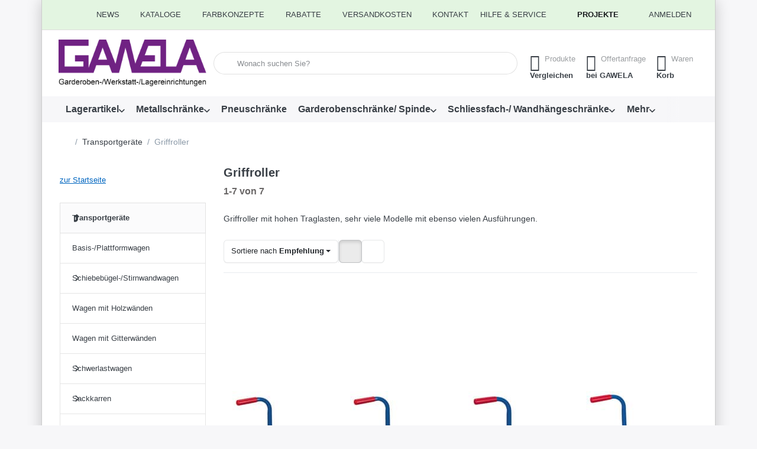

--- FILE ---
content_type: text/html; charset=utf-8
request_url: https://www.gawela.ch/griffroller-2/
body_size: 444833
content:
<!DOCTYPE html>
<html data-pnotify-firstpos1="0" lang="de" dir="ltr">
<head>
    <meta charset="utf-8" />
    <meta name="viewport" content="width=device-width, initial-scale=1.0" />
    <meta name="HandheldFriendly" content="true" />
    <meta name="description" content="Griffroller mit hohen Traglasten, sehr viele Modelle mit ebenso vielen Ausführungen." />
    <meta name="keywords" content="griffroller, wagen, transportgeräte, tischwagen, etagenwagen" />
    <meta name="generator" content="Smartstore 6.3.0.0" />
    <meta property="sm:root" content="/" />
    <meta name='__rvt' content='CfDJ8PiMczI5r9ZHqqa7FmTbVxgrqT2U5Ntobgfuw6IRXgRMObnoq0e8A8LLBSlAY-KsmVgXJ03LRo8JhYzbvgK3R95kJFoNugkfCHzTv0eGHF-myhYcEYHJ_2RrWxr2n8UXV1RVjm8fQsNVydf_ipA3I70' />

    <meta name='accept-language' content='de-DE'/><title itemprop="name">GAWELA Garderoben-/Werkstatt-/Lagereinrichtungen. Griffroller</title>

    


    <script>
    try {
        if (typeof navigator === 'undefined') navigator = {};
        const html = document.documentElement;
        const classList = html.classList;
        if (/Edge\/\d+/.test(navigator.userAgent)) { classList.add('edge'); }
        else if ('mozMatchesSelector' in html) { classList.add('moz'); }
        else if (/iPad|iPhone|iPod/.test(navigator.userAgent) && !window.MSStream) { classList.add('ios'); }
        else if ('webkitMatchesSelector' in html) { classList.add('wkit'); }
        else if (/constructor/i.test(window.HTMLElement)) { classList.add('safari'); };
        classList.add((this.top === this.window ? 'not-' : '') + 'framed');
    } catch (e) { }
</script>
    

    
    
    <link as="font" rel="preload" href="/lib/fa7/webfonts/fa-solid-900.woff2" crossorigin />
    <link as="font" rel="preload" href="/lib/fa7/webfonts/fa-regular-400.woff2" crossorigin />
    
    
        <link rel="stylesheet" href="/lib/fa7/css/all.min.css" crossorigin />
    


    
        <link href="/bundle/css/site-common.css?v=Q6fkJHuQQYcnSRsxC709N6c--OQ" rel="stylesheet" type="text/css" />
    
    <link href="/themes/flex/theme.css?v=WltFEMQAEpUn613kGkwjcYwnNx8" rel="stylesheet" type="text/css" />


    
        <script src="/bundle/js/jquery.js?v=8_RozPc1R2yH47SeJ06zdSqIRgc"></script>
    <script data-origin="client-res">
	window.Res = {
"Common.Notification": "Benachrichtigung","Common.Close": "Schließen","Common.On": "An","Common.OK": "OK","Common.Cancel": "Abbrechen","Common.Off": "Aus","Common.Exit": "Beenden","Common.CtrlKey": "Strg","Common.ShiftKey": "Umschalt","Common.AltKey": "Alt","Common.DelKey": "Entf","Common.Done": "Erledigt","Common.Failed": "Fehlgeschlagen","Common.EnterKey": "Eingabe","Common.EscKey": "Esc","Common.DontAskAgain": "Nicht mehr fragen","Common.DontShowAgain": "Nicht mehr anzeigen","Common.MoveUp": "Nach oben","Common.MoveDown": "Nach unten","Common.SkipList": "Liste überspringen","Common.CopyToClipboard": "In die Zwischenablage kopieren","Common.CopyToClipboard.Failed": "Kopieren ist fehlgeschlagen.","Common.CopyToClipboard.Succeeded": "Kopiert!","Products.Longdesc.More": "Mehr anzeigen","Products.Longdesc.Less": "Weniger anzeigen","Aria.Label.ShowPassword": "Passwort anzeigen","Aria.Label.HidePassword": "Passwort verbergen","Jquery.Validate.Email": "Bitte geben Sie eine gültige E-Mail-Adresse ein.","Jquery.Validate.Required": "Diese Angabe ist erforderlich.","Jquery.Validate.Remote": "Bitte korrigieren Sie dieses Feld.","Jquery.Validate.Url": "Bitte geben Sie eine gültige URL ein.","Jquery.Validate.Date": "Bitte geben Sie ein gültiges Datum ein.","Jquery.Validate.DateISO": "Bitte geben Sie ein gültiges Datum (nach ISO) ein.","Jquery.Validate.Number": "Bitte geben Sie eine gültige Nummer ein.","Jquery.Validate.Digits": "Bitte geben Sie nur Ziffern ein.","Jquery.Validate.Creditcard": "Bitte geben Sie eine gültige Kreditkartennummer ein.","Jquery.Validate.Equalto": "Wiederholen Sie bitte die Eingabe.","Jquery.Validate.Maxlength": "Bitte geben Sie nicht mehr als {0} Zeichen ein.","Jquery.Validate.Minlength": "Bitte geben Sie mindestens {0} Zeichen ein.","Jquery.Validate.Rangelength": "Die Länge der Eingabe darf minimal {0} und maximal {1} Zeichen lang sein.","jquery.Validate.Range": "Bitte geben Sie einen Wert zwischen {0} und {1} ein.","Jquery.Validate.Max": "Bitte geben Sie einen Wert kleiner oder gleich {0} ein.","Jquery.Validate.Min": "Bitte geben Sie einen Wert größer oder gleich {0} ein.","Admin.Common.AreYouSure": "Sind Sie sicher?","Admin.Common.AskToProceed": "Möchten Sie fortfahren?","FileUploader.Dropzone.Message": "Zum Hochladen Dateien hier ablegen oder klicken","FileUploader.Dropzone.DictDefaultMessage": "Dateien zum Hochladen hier ablegen","FileUploader.Dropzone.DictFallbackMessage": "Ihr Browser unterstützt keine Datei-Uploads per Drag\'n\'Drop.","FileUploader.Dropzone.DictFallbackText": "Bitte benutzen Sie das untenstehende Formular, um Ihre Dateien wie in längst vergangenen Zeiten hochzuladen.","FileUploader.Dropzone.DictFileTooBig": "Die Datei ist zu groß ({{filesize}}MB). Maximale Dateigröße: {{maxFilesize}}MB.","FileUploader.Dropzone.DictInvalidFileType": "Dateien dieses Typs können nicht hochgeladen werden.","FileUploader.Dropzone.DictResponseError": "Der Server gab die Antwort {{statusCode}} zurück.","FileUploader.Dropzone.DictCancelUpload": "Upload abbrechen","FileUploader.Dropzone.DictUploadCanceled": "Upload abgebrochen.","FileUploader.Dropzone.DictCancelUploadConfirmation": "Sind Sie sicher, dass Sie den Upload abbrechen wollen?","FileUploader.Dropzone.DictRemoveFile": "Datei entfernen","FileUploader.Dropzone.DictMaxFilesExceeded": "Sie können keine weiteren Dateien hochladen.","FileUploader.StatusWindow.Uploading.File": "Datei wird hochgeladen","FileUploader.StatusWindow.Uploading.Files": "Dateien werden hochgeladen","FileUploader.StatusWindow.Complete.File": "Upload abgeschlossen","FileUploader.StatusWindow.Complete.Files": "Uploads abgeschlossen","FileUploader.StatusWindow.Canceled.File": "Upload abgebrochen","FileUploader.StatusWindow.Canceled.Files": "Uploads abgebrochen",    };

    window.ClientId = "0b05d9fe-5b9a-4315-9282-2969bc23f288";
</script>

    <link rel="canonical" href="https://www.gawela.ch/griffroller-2/" />
    <link as="image" rel="preload" href="//www.gawela.ch/media/29201/content/29201.png" />
    <script src="/Modules/Smartstore.Google.Analytics/js/google-analytics.utils.js"></script>
<!--Google code for Analytics tracking--><script async src='https://www.googletagmanager.com/gtag/js?id=G-P85V54F5FZ'></script><script>var gaProperty='G-P85V54F5FZ';var disableStr='ga-disable-'+gaProperty;if(document.cookie.indexOf(disableStr+'=true')>-1){window[disableStr]=true;}
function gaOptout(){document.cookie=disableStr+'=true; expires=Thu, 31 Dec 2099 23:59:59 UTC; path=/';window[disableStr]=true;alert("Das Tracking ist jetzt deaktiviert");}
window.dataLayer=window.dataLayer||[];function gtag(){window.dataLayer.push(arguments);}
gtag('consent','default',{'ad_storage':'denied','analytics_storage':'denied','ad_user_data':'denied','ad_personalization':'denied',});gtag('js',new Date());gtag('config','G-P85V54F5FZ',{'anonymize_ip':true});gtag('config','GA_MEASUREMENT_ID',{'user_id':'0b05d9fe-5b9a-4315-9282-2969bc23f288'});let eventDatacategory={item_list_name:'category',items:[{entity_id:14882,item_id:'NC-10.sw-450.807',item_name:'Griffroller 890x420x875 mm BxTxH ohne Boden',currency:'CHF',discount:0,index:1,item_category:'Transportgeräte',item_category2:'Griffroller',price:263.00,item_list_name:'category',item_brand:'Cor',},{entity_id:14883,item_id:'NC-10.sw-450.806',item_name:'Griffroller 890x420x875 mm BxTxH mit Kiste',currency:'CHF',discount:0,index:2,item_category:'Transportgeräte',item_category2:'Griffroller',price:296.00,item_list_name:'category',item_brand:'Cor',},{entity_id:14884,item_id:'NC-10.sw-450.805',item_name:'Griffroller 890x420x875 mm BxTxH, Stahlrohrfläche',currency:'CHF',discount:0,index:3,item_category:'Transportgeräte',item_category2:'Griffroller',price:200.00,item_list_name:'category',item_brand:'Cor',},{entity_id:14885,item_id:'NC-10.sw-500.801',item_name:'Griffroller 875x500x875 mm BxTxH, Stahlrohrfläche',currency:'CHF',discount:0,index:4,item_category:'Transportgeräte',item_category2:'Griffroller',price:252.00,item_list_name:'category',item_brand:'Cor',},{entity_id:14886,item_id:'NC-10.sw-450.804',item_name:'Griffroller 785x450x875 mm BxTxH, mit Holzboden',currency:'CHF',discount:0,index:5,item_category:'Transportgeräte',item_category2:'Griffroller',price:208.00,item_list_name:'category',item_brand:'Cor',},{entity_id:14887,item_id:'NC-10.sw-500.800',item_name:'Griffroller 880x500x880 mm BxTxH, mit Holzboden',currency:'CHF',discount:0,index:6,item_category:'Transportgeräte',item_category2:'Griffroller',price:267.00,item_list_name:'category',item_brand:'Cor',},{entity_id:14888,item_id:'NC-10.sw-450.800',item_name:'Griffroller 940x455x910 mm BxTxH, 2 Ladeflächen',currency:'CHF',discount:0,index:7,item_category:'Transportgeräte',item_category2:'Griffroller',price:397.00,item_list_name:'category',item_brand:'Cor',},]}
window.gaListDataStore.push(eventDatacategory);gtag('event','view_item_list',eventDatacategory);</script>

<!-- Google Tag Manager -->
<script>(function(w,d,s,l,i){w[l]=w[l]||[];w[l].push({'gtm.start':
new Date().getTime(),event:'gtm.js'});var f=d.getElementsByTagName(s)[0],
j=d.createElement(s),dl=l!='dataLayer'?'&l='+l:'';j.async=true;j.src=
'https://www.googletagmanager.com/gtm.js?id='+i+dl;f.parentNode.insertBefore(j,f);
})(window,document,'script','dataLayer','GTM-TQ54W7B');</script>
<!-- End Google Tag Manager --><!-- Google Tag Manager (noscript) -->
<noscript><iframe src="https://www.googletagmanager.com/ns.html?id=GTM-TQ54W7B"
height="0" width="0" style="display:none;visibility:hidden"></iframe></noscript>
<!-- End Google Tag Manager (noscript) --><script data-origin='globalization'>document.addEventListener('DOMContentLoaded', function () { if (Smartstore.globalization) { Smartstore.globalization.culture = {"name":"de-DE","englishName":"German (Germany)","nativeName":"Deutsch (Deutschland)","isRTL":false,"language":"de","numberFormat":{",":".",".":",","pattern":[1],"decimals":3,"groupSizes":[3],"+":"+","-":"-","NaN":"NaN","negativeInfinity":"-∞","positiveInfinity":"∞","percent":{",":".",".":",","pattern":[0,0],"decimals":3,"groupSizes":[3],"symbol":"%"},"currency":{",":".",".":",","pattern":[8,3],"decimals":2,"groupSizes":[3],"symbol":"€"}},"dateTimeFormat":{"calendarName":"Gregorianischer Kalender","/":".",":":":","firstDay":1,"twoDigitYearMax":2049,"AM":["AM","am","AM"],"PM":["PM","pm","PM"],"days":{"names":["Sonntag","Montag","Dienstag","Mittwoch","Donnerstag","Freitag","Samstag"],"namesAbbr":["So","Mo","Di","Mi","Do","Fr","Sa"],"namesShort":["S","M","D","M","D","F","S"]},"months":{"names":["Januar","Februar","März","April","Mai","Juni","Juli","August","September","Oktober","November","Dezember",""],"namesAbbr":["Jan.","Feb.","März","Apr.","Mai","Juni","Juli","Aug.","Sept.","Okt.","Nov.","Dez.",""]},"patterns":{"d":"dd.MM.yyyy","D":"dddd, d. MMMM yyyy","t":"HH:mm","T":"HH:mm:ss","g":"dd.MM.yyyy HH:mm","G":"dd.MM.yyyy HH:mm:ss","f":"dddd, d. MMMM yyyy HH:mm:ss","F":"dddd, d. MMMM yyyy HH:mm:ss","M":"d. MMMM","Y":"MMMM yyyy","u":"yyyy'-'MM'-'dd HH':'mm':'ss'Z'"}}}; }; });</script><script async="async" id="stripe-js" src="https://js.stripe.com/v3/"></script><meta property='sm:pagedata' content='{"type":"category","id":"3248","menuItemId":1,"entityId":3248,"parentId":3136}' />
    <meta property='og:site_name' content='GAWELA GmbH' />
    <meta property='og:url' content='https://www.gawela.ch/griffroller-2/' />
    <meta property='og:type' content='product' />
    <meta property='og:title' content='Griffroller' />
    <meta property='twitter:card' content='summary' />
    <meta property='twitter:title' content='Griffroller' />

        <meta property='og:description' content='Griffroller mit hohen Traglasten, sehr viele Modelle mit ebenso vielen Ausführungen.' />
        <meta property='twitter:description' content='Griffroller mit hohen Traglasten, sehr viele Modelle mit ebenso vielen Ausführungen.' />



    
    
<meta name='robots' content='index, follow' />

    <script src="/js/smartstore.globalization.adapter.js"></script>

    

    <link rel="shortcut icon" href='//www.gawela.ch/media/221159/content/Favicon.ico?v=6.3' />





</head>

<body class="lyt-cols-2 boxed">
    
    

<a href="#content-center" id="skip-to-content" class="btn-skip-content btn btn-primary btn-lg rounded-pill">
    Zum Hauptinhalt springen
</a>

<div id="page">
    <div class="canvas-blocker canvas-slidable"></div>

    <div class="page-main canvas-slidable">

        

        <header id="header">
            <div class="menubar-section d-none d-lg-block menubar-light">
                <div class="container menubar-container">
                    



<nav class="menubar navbar navbar-slide">

    <div class="menubar-group ml-0">
    </div>

    <div class="menubar-group ml-auto">
        


<div class="cms-menu cms-menu-dropdown" data-menu-name="news">
    <div class="dropdown">
        <a id="news-opener" data-toggle="dropdown" aria-haspopup="listbox" aria-expanded="false" href="#" rel="nofollow" class="menubar-link">
            <span>News</span>
            <i class="fal fa-angle-down menubar-caret"></i>
        </a>
        <div class="dropdown-menu" aria-labelledby="news-opener" role="listbox">
                <a href="/news-2/" role="option" class="dropdown-item menu-link">
                    <span>News</span>
                </a>
        </div>
    </div>
</div>




<div class="cms-menu cms-menu-dropdown" data-menu-name="catalogs">
    <div class="dropdown">
        <a id="catalogs-opener" data-toggle="dropdown" aria-haspopup="listbox" aria-expanded="false" href="#" rel="nofollow" class="menubar-link">
            <span>Kataloge</span>
            <i class="fal fa-angle-down menubar-caret"></i>
        </a>
        <div class="dropdown-menu" aria-labelledby="catalogs-opener" role="listbox">
                <a href="/catalogs-page/" role="option" class="dropdown-item menu-link">
                    <span>Kataloge</span>
                </a>
        </div>
    </div>
</div>




<div class="cms-menu cms-menu-dropdown" data-menu-name="colorconcept">
    <div class="dropdown">
        <a id="colorconcept-opener" data-toggle="dropdown" aria-haspopup="listbox" aria-expanded="false" href="#" rel="nofollow" class="menubar-link">
            <span>Farbkonzepte</span>
            <i class="fal fa-angle-down menubar-caret"></i>
        </a>
        <div class="dropdown-menu" aria-labelledby="colorconcept-opener" role="listbox">
                <a href="/farbkonzept-metallschraenke/" role="option" class="dropdown-item menu-link">
                    <span>Standardfarben für Metall-/Garderobenschränke</span>
                </a>
                <a href="/standardfarben-werkbaenke/" role="option" class="dropdown-item menu-link">
                    <span>Standardfarben für Werkbänke/Schubladenschränke</span>
                </a>
                <a href="/standardfarben_transportgeraete/" role="option" class="dropdown-item menu-link">
                    <span>Standardfarben für Transportgeräte</span>
                </a>
                <a href="/garderobenleisten_staender/" role="option" class="dropdown-item menu-link">
                    <span>Standardfarben für Garderobenleisten/-ständer</span>
                </a>
                <a href="/abfallbehaelter_alu/" role="option" class="dropdown-item menu-link">
                    <span>Standardfarben für Abfallbehälter</span>
                </a>
        </div>
    </div>
</div>




<div class="cms-menu cms-menu-dropdown" data-menu-name="rabatte_menu_oben">
    <div class="dropdown">
        <a id="rabatte_menu_oben-opener" data-toggle="dropdown" aria-haspopup="listbox" aria-expanded="false" href="#" rel="nofollow" class="menubar-link">
            <span>Rabatte</span>
            <i class="fal fa-angle-down menubar-caret"></i>
        </a>
        <div class="dropdown-menu" aria-labelledby="rabatte_menu_oben-opener" role="listbox">
                <a href="/rabatte-2/" role="option" class="dropdown-item menu-link">
                    <span>Rabatte</span>
                </a>
        </div>
    </div>
</div>




<div class="cms-menu cms-menu-dropdown" data-menu-name="versandkosten">
    <div class="dropdown">
        <a id="versandkosten-opener" data-toggle="dropdown" aria-haspopup="listbox" aria-expanded="false" href="#" rel="nofollow" class="menubar-link">
            <span>Versandkosten</span>
            <i class="fal fa-angle-down menubar-caret"></i>
        </a>
        <div class="dropdown-menu" aria-labelledby="versandkosten-opener" role="listbox">
                <a href="/selbstabholung-von-produkten/" role="option" class="dropdown-item menu-link" id="https://www.gawela.ch/selbstabholung-von-produkten">
                    <span>Selbstabholung</span>
                </a>
                <a href="/postversand-inkl-verpackungskosten/" role="option" class="dropdown-item menu-link">
                    <span>Postversand</span>
                </a>
                <a href="/gawela-liefertour-mit-vielen-optionen/" role="option" class="dropdown-item menu-link" id="https://www.gawela.ch/gawela-liefertour-mit-vielen-optionen">
                    <span>GAWELA-Liefertour</span>
                </a>
                <a href="/lieferung-per-spediteur-frei-bordsteinkante/" role="option" class="dropdown-item menu-link" title="Lieferung per Spediteur frei Bordsteinkante">
                    <span>Lieferung per Spediteur</span>
                </a>
                <a href="/lieferkosten-von-tresoren-waffenschraenken-schluesselschraenken/" role="option" class="dropdown-item menu-link" title="Lieferkosten von Tresoren, Waffenschränken, Schlüsselschränken frei Bordsteinkante">
                    <span>Lieferkosten von Tresoren</span>
                </a>
                <a href="/versandkosten/" role="option" class="dropdown-item menu-link">
                    <span>alle Versandkosten</span>
                </a>
        </div>
    </div>
</div>



            <a class="menubar-link" href="/contactus/">Kontakt</a>

        


<div class="cms-menu cms-menu-dropdown" data-menu-name="helpandservice">
    <div class="dropdown">
        <a id="helpandservice-opener" data-toggle="dropdown" aria-haspopup="listbox" aria-expanded="false" href="#" rel="nofollow" class="menubar-link">
            <span>Hilfe &amp; Service</span>
            <i class="fal fa-angle-down menubar-caret"></i>
        </a>
        <div class="dropdown-menu" aria-labelledby="helpandservice-opener" role="listbox">
                <a href="/recentlyviewedproducts/" role="option" class="dropdown-item menu-link">
                    <span>Zuletzt angesehen</span>
                </a>
                <a href="/compareproducts/" role="option" class="dropdown-item menu-link">
                    <span>Produktliste vergleichen</span>
                </a>
                        <div class="dropdown-divider"></div>
                <a href="/aboutus/" role="option" class="dropdown-item menu-link">
                    <span>Über uns</span>
                </a>
                <a href="/das-gawela-team/" role="option" class="dropdown-item menu-link">
                    <span>Das GAWELA Team</span>
                </a>
                <a href="/disclaimer/" role="option" class="dropdown-item menu-link">
                    <span>Widerrufsrecht</span>
                </a>
                <a href="/versandkosten/" role="option" class="dropdown-item menu-link">
                    <span>Versandkosten</span>
                </a>
                <a href="/paymentinfo/" role="option" class="dropdown-item menu-link">
                    <span>Zahlungsmöglichkeiten</span>
                </a>
                <a href="/conditionsofuse/" role="option" class="dropdown-item menu-link">
                    <span>Allgemeine Geschäftsbedingungen der GAWELA GmbH </span>
                </a>
                <a href="https://www.gawela.ch/media/224677/file/Handelsregisterauszug%20CHE-115.339.620.pdf" role="option" class="dropdown-item menu-link" target="_blank">
                    <span>Handelsregisterauszug</span>
                </a>
                <a href="https://www.gawela.ch/product_info_uebersicht" role="option" class="dropdown-item menu-link">
                    <span>Produktinformationen</span>
                </a>
        </div>
    </div>
</div>



    </div>

    <div class="menubar-group menubar-group--special">

        <a class='menubar-link' href='/news/'>Projekte</a>
        
    </div>

    <div id="menubar-my-account" class="menubar-group">
        <div class="dropdown">
            <a class="menubar-link" aria-haspopup="true" aria-expanded="false" href="/login/?returnUrl=%2Fgriffroller-2%2F" rel="nofollow">
                <i class="fal fa-user-circle menubar-icon"></i>

                    <span>Anmelden</span>
            </a>

        </div>
        
    </div>

    

</nav>


                </div>
            </div>
            <div class="shopbar-section shopbar-light">
                <div class="container shopbar-container">
                    
<div class="shopbar">
    <div class="shopbar-col-group shopbar-col-group-brand">
        <div class="shopbar-col shop-logo">
            
<a class="brand" href="/">
        
        <img src='//www.gawela.ch/media/29201/content/29201.png' alt="GAWELA GmbH" title="GAWELA GmbH" class="img-fluid" width="1280" height="407" />
</a>

        </div>
        <div class="shopbar-col shopbar-search">
            
                


<form action="/search/" class="instasearch-form has-icon" method="get" role="search">
    <span id="instasearch-desc-search-search" class="sr-only">
        Geben Sie einen Suchbegriff ein. Während Sie tippen, erscheinen automatisch erste Ergebnisse. Drücken Sie die Eingabetaste, um alle Ergebnisse aufzurufen.
    </span>
    <input type="search" class="instasearch-term form-control text-truncate" role="combobox" aria-autocomplete="list" aria-expanded="false" aria-controls="instasearch-drop-body" name="q" placeholder="Wonach suchen Sie?" aria-label="Wonach suchen Sie?" aria-describedby="instasearch-desc-search-search" data-instasearch="true" data-minlength="2" data-showthumbs="true" data-url="/instantsearch/" data-origin="Search/Search" autocomplete="off" />

    <div class="instasearch-addon d-flex align-items-center justify-content-center">
        <button type="button" class="instasearch-clear input-clear" aria-label="Suchbegriff löschen">
            <i class="fa fa-xmark"></i>
        </button>
    </div>
    <span class="input-group-icon instasearch-icon">
        <button type="submit" class="instasearch-submit input-clear bg-transparent" tabindex="-1" aria-hidden="true">
            <i class="fa fa-magnifying-glass"></i>
        </button>
    </span>
    <div class="instasearch-drop">
        <div id="instasearch-drop-body" class="instasearch-drop-body clearfix" role="listbox"></div>
    </div>

    
</form>
            
        </div>
    </div>

    <div class="shopbar-col-group shopbar-col-group-tools">
        

<div class="shopbar-col shopbar-tools" data-summary-href="/shoppingcart/cartsummary/?cart=True&amp;wishlist=True&amp;compare=True" style="--sb-tool-padding-x: 0.25rem">

    <div class="shopbar-tool d-lg-none" id="shopbar-menu">
        <a id="offcanvas-menu-opener" class="shopbar-button" href="#" data-placement="start" data-target="#offcanvas-menu" aria-controls="offcanvas-menu" aria-expanded="false" data-autohide="true" data-disablescrolling="true" data-fullscreen="false" data-toggle="offcanvas">
            <span class="shopbar-button-icon" aria-hidden="true">
                <i class="icm icm-menu"></i>
            </span>
            <span class="shopbar-button-label-sm">
                Menü
            </span>
        </a>
    </div>

    

    <div class="shopbar-tool d-lg-none" id="shopbar-user">
        <a class="shopbar-button" href="/login/">
            <span class="shopbar-button-icon" aria-hidden="true">
                <i class="icm icm-user"></i>
            </span>
            <span class="shopbar-button-label-sm">
                Anmelden
            </span>
        </a>
    </div>

    <div class="shopbar-tool" id="shopbar-compare" data-target="#compare-tab">
        <a data-summary-href="/shoppingcart/cartsummary/?compare=True" aria-controls="offcanvas-cart" aria-expanded="false" class="shopbar-button navbar-toggler" data-autohide="true" data-disablescrolling="true" data-fullscreen="false" data-placement="end" data-target="#offcanvas-cart" data-toggle="offcanvas" href="/compareproducts/">
            <span class="shopbar-button-icon" aria-hidden="true">
                <i class="icm icm-repeat"></i>
                <span class='badge badge-pill badge-counter badge-counter-ring label-cart-amount badge-warning' data-bind-to="CompareItemsCount" style="display: none">
                    0
                </span>
            </span>
            <span class="shopbar-button-label" aria-label="vergleichen">
                <span>Produkte</span><br />
                <strong>Vergleichen</strong>
            </span>
            <span class="shopbar-button-label-sm">
                vergleichen
            </span>
        </a>
    </div>

    <div class="shopbar-tool" id="shopbar-wishlist" data-target="#wishlist-tab">
        <a data-summary-href="/shoppingcart/cartsummary/?wishlist=True" aria-controls="offcanvas-cart" aria-expanded="false" class="shopbar-button navbar-toggler" data-autohide="true" data-disablescrolling="true" data-fullscreen="false" data-placement="end" data-target="#offcanvas-cart" data-toggle="offcanvas" href="/wishlist/">
            <span class="shopbar-button-icon" aria-hidden="true">
                <i class="icm icm-heart"></i>
                <span class='badge badge-pill badge-counter badge-counter-ring label-cart-amount badge-warning' data-bind-to="WishlistItemsCount" style="display: none">
                    0
                </span>
            </span>
            <span class="shopbar-button-label" aria-label="Offertanfrage">
                <span>Offertanfrage</span><br />
                <strong>bei GAWELA</strong>
            </span>
            <span class="shopbar-button-label-sm">
                Offertanfrage
            </span>
        </a>
    </div>

    <div class="shopbar-tool" id="shopbar-cart" data-target="#cart-tab">
        <a data-summary-href="/shoppingcart/cartsummary/?cart=True" aria-controls="offcanvas-cart" aria-expanded="false" class="shopbar-button navbar-toggler" data-autohide="true" data-disablescrolling="true" data-fullscreen="false" data-placement="end" data-target="#offcanvas-cart" data-toggle="offcanvas" href="/cart/">
            <span class="shopbar-button-icon" aria-hidden="true">
                <i class="icm icm-bag"></i>
                <span class='badge badge-pill badge-counter badge-counter-ring label-cart-amount badge-warning' data-bind-to="CartItemsCount" style="display: none">
                    0
                </span>
            </span>
            <span class="shopbar-button-label" aria-label="Warenkorb">
                <span>Waren</span><br />
                <strong>Korb</strong>
            </span>
            <span class="shopbar-button-label-sm">
                Warenkorb
            </span>
        </a>
    </div>

    
</div>




    </div>
</div>
                </div>
            </div>
            <div class="megamenu-section d-none d-lg-block">
                <nav class="navbar navbar-light" aria-label="Hauptnavigation">
                    <div class="container megamenu-container">
                        



<div class="mainmenu megamenu megamenu-blend--next">
    



<div class="cms-menu cms-menu-navbar" data-menu-name="main">
    <div class="megamenu-nav megamenu-nav--prev alpha">
        <a href="#" class="megamenu-nav-btn btn btn-clear-dark btn-icon btn-sm" tabindex="-1" aria-hidden="true">
            <i class="far fa-chevron-left megamenu-nav-btn-icon"></i>
        </a>
    </div>

    <ul class="navbar-nav nav flex-row flex-nowrap" id="menu-main" role="menubar">

            <li id="main-nav-item-618061" data-id="618061" role="none" class="nav-item dropdown-submenu">
                <a id="main-nav-item-link-618061" href="/lagerartikel/" aria-controls="dropdown-menu-618061" aria-expanded="false" aria-haspopup="menu" class="nav-link menu-link dropdown-toggle" data-target="#dropdown-menu-618061" role="menuitem" tabindex="0">
                    <span>Lagerartikel</span>
                </a>
            </li>
            <li id="main-nav-item-618076" data-id="618076" role="none" class="nav-item dropdown-submenu">
                <a id="main-nav-item-link-618076" href="/metallschraenke/" aria-controls="dropdown-menu-618076" aria-expanded="false" aria-haspopup="menu" class="nav-link menu-link dropdown-toggle" data-target="#dropdown-menu-618076" role="menuitem" tabindex="-1">
                    <span>Metallschränke</span>
                </a>
            </li>
            <li id="main-nav-item-618173" data-id="618173" role="none" class="nav-item">
                <a id="main-nav-item-link-618173" href="/pneuschraenke/" class="nav-link menu-link" role="menuitem" tabindex="-1">
                    <span>Pneuschränke</span>
                </a>
            </li>
            <li id="main-nav-item-618174" data-id="618174" role="none" class="nav-item dropdown-submenu">
                <a id="main-nav-item-link-618174" href="/garderobenschraenke-/-spinde-aus-metall/" aria-controls="dropdown-menu-618174" aria-expanded="false" aria-haspopup="menu" class="nav-link menu-link dropdown-toggle" data-target="#dropdown-menu-618174" role="menuitem" tabindex="-1">
                    <span>Garderobenschränke/ Spinde</span>
                </a>
            </li>
            <li id="main-nav-item-618237" data-id="618237" role="none" class="nav-item dropdown-submenu">
                <a id="main-nav-item-link-618237" href="/schliessfachschraenke-wertsachenschraenke-und-wandhaengeschraenke-aus-metall/" aria-controls="dropdown-menu-618237" aria-expanded="false" aria-haspopup="menu" class="nav-link menu-link dropdown-toggle" data-target="#dropdown-menu-618237" role="menuitem" tabindex="-1">
                    <span>Schliessfach-/ Wandhängeschränke</span>
                </a>
            </li>

        <li class="nav-item dropdown" data-id="-1" role="none">
            <a href="#" 
               class="nav-link dropdown-toggle" 
               data-target="#dropdown-menu--1"
               aria-expanded="false" 
               aria-controls="dropdown-menu--1"
               aria-haspopup="menu"
               role="menuitem"
               tabindex="-1">
                Mehr
            </a>
        </li>
    </ul>

    <div class="megamenu-nav megamenu-nav--next omega">
        <a href="#" class="megamenu-nav-btn btn btn-clear-dark btn-icon btn-sm" tabindex="-1" aria-hidden="true">
            <i class="far fa-chevron-right megamenu-nav-btn-icon"></i>
        </a>
    </div>
</div>
</div>

<div class="megamenu-dropdown-container container" style="--mm-drop-min-height: 370px">
        <div id="dropdown-menu-618061"
             data-id="618061"
             data-entity-id="3002"
             data-entity-name="Category"
             data-display-rotator="false"
             role="menu"
             aria-labelledby="main-nav-item-link-618061"
             aria-hidden="true">

            <div class="dropdown-menu megamenu-dropdown">
                

                <div class="row megamenu-dropdown-row">
                        <div class="col-md-3 col-sm-6 text-md-center megamenu-col overflow-hidden megamenu-cat-img">
                            <img src="//www.gawela.ch/media/224574/catalog/Titelbild%20Lagerartikel%20schnell%20lieferbar.jpg?size=512" alt="Lagerartikel" loading="lazy" class="img-fluid xp-2" />
                            
                        </div>

                        <div class="col-md-3 col-sm-6 megamenu-col">
                                <div class="megamenu-dropdown-item">
                                        <a href="/schraenke-ab-lager-4/" id="dropdown-heading-618062" data-id="618062" class="megamenu-dropdown-heading" role="menuitem" tabindex="-1">
                                            <span>Schränke ab Lager</span>
                                        </a>

                                </div>
                                <div class="megamenu-dropdown-item">
                                        <a href="/garderobenschraenke-ab-lager/" id="dropdown-heading-618063" data-id="618063" class="megamenu-dropdown-heading" role="menuitem" tabindex="-1">
                                            <span>Garderobenschränke ab Lager</span>
                                        </a>

                                </div>
                                <div class="megamenu-dropdown-item">
                                        <a href="/gefahrenstoffschraenke-/-umweltschraenke-mit-hoehe-1950-mm-2/" id="dropdown-heading-618064" data-id="618064" class="megamenu-dropdown-heading" role="menuitem" tabindex="-1">
                                            <span>Gefahrenstoffschränke/Umweltschränke ab Lager</span>
                                        </a>

                                </div>
                                <div class="megamenu-dropdown-item">
                                        <a href="/pneuschraenke-ab-lager/" id="dropdown-heading-618065" data-id="618065" class="megamenu-dropdown-heading" role="menuitem" tabindex="-1">
                                            <span>Pneuschränke ab Lager</span>
                                        </a>

                                </div>
                                <div class="megamenu-dropdown-item">
                                        <a href="/regale-ab-lager/" id="dropdown-heading-618066" data-id="618066" class="megamenu-dropdown-heading" role="menuitem" tabindex="-1">
                                            <span>Lagerregale ab Lager</span>
                                        </a>

                                </div>
                                <div class="megamenu-dropdown-item">
                                        <a href="/palettenregale-ab-lager/" id="dropdown-heading-618067" data-id="618067" class="megamenu-dropdown-heading" role="menuitem" tabindex="-1">
                                            <span>Palettenregale ab Lager</span>
                                        </a>

                                </div>
                                <div class="megamenu-dropdown-item">
                                        <a href="/weitspannregal-modell-gawela-ab-lager-lieferbar-2/" id="dropdown-heading-618068" data-id="618068" class="megamenu-dropdown-heading" role="menuitem" tabindex="-1">
                                            <span>Weitspannregale ab Lager</span>
                                        </a>

                                </div>
                                <div class="megamenu-dropdown-item">
                                        <a href="/reifenregale-ab-lager-lieferbar/" id="dropdown-heading-618069" data-id="618069" class="megamenu-dropdown-heading" role="menuitem" tabindex="-1">
                                            <span>Reifenregale</span>
                                        </a>

                                </div>
                                <div class="megamenu-dropdown-item">
                                        <a href="/fassregale-ab-lager/" id="dropdown-heading-618070" data-id="618070" class="megamenu-dropdown-heading" role="menuitem" tabindex="-1">
                                            <span>Fassregale ab Lager</span>
                                        </a>

                                </div>
                        </div>
                        <div class="col-md-3 col-sm-6 megamenu-col">
                                <div class="megamenu-dropdown-item">
                                        <a href="/profillagerregale-ab-lager/" id="dropdown-heading-618071" data-id="618071" class="megamenu-dropdown-heading" role="menuitem" tabindex="-1">
                                            <span>Profillagerregale ab Lager</span>
                                        </a>

                                </div>
                                <div class="megamenu-dropdown-item">
                                        <a href="/garderobenbaenke/-leisten-ab-lager/" id="dropdown-heading-618072" data-id="618072" class="megamenu-dropdown-heading" role="menuitem" tabindex="-1">
                                            <span>Garderobenbänke/-leisten ab Lager</span>
                                        </a>

                                </div>
                                <div class="megamenu-dropdown-item">
                                        <a href="/tresore/safe-ab-lager/" id="dropdown-heading-618073" data-id="618073" class="megamenu-dropdown-heading" role="menuitem" tabindex="-1">
                                            <span>Tresore/Safe ab Lager</span>
                                        </a>

                                </div>
                                <div class="megamenu-dropdown-item">
                                        <a href="/waffenschraenke-ab-lager/" id="dropdown-heading-618074" data-id="618074" class="megamenu-dropdown-heading" role="menuitem" tabindex="-1">
                                            <span>Waffenschränke ab Lager</span>
                                        </a>

                                </div>
                                <div class="megamenu-dropdown-item">
                                        <a href="/einzelstuecke-und-sonderposten-2/" id="dropdown-heading-618075" data-id="618075" class="megamenu-dropdown-heading" role="menuitem" tabindex="-1">
                                            <span>Einzelstücke und Sonderposten</span>
                                        </a>

                                </div>
                        </div>

                </div>

                

                

            </div>

        </div>
        <div id="dropdown-menu-618076"
             data-id="618076"
             data-entity-id="1"
             data-entity-name="Category"
             data-display-rotator="false"
             role="menu"
             aria-labelledby="main-nav-item-link-618076"
             aria-hidden="true">

            <div class="dropdown-menu megamenu-dropdown">
                

                <div class="row megamenu-dropdown-row">
                        <div class="col-md-3 col-sm-6 text-md-center megamenu-col overflow-hidden megamenu-cat-img">
                            <img src="//www.gawela.ch/media/224575/catalog/Titelbild%20Metallschr%C3%A4nke.jpg?size=512" alt="Metallschränke" loading="lazy" class="img-fluid xp-2" />
                            
                        </div>

                        <div class="col-md-3 col-sm-6 megamenu-col">
                                <div class="megamenu-dropdown-item">
                                        <a href="/lagerschraenke-2/" id="dropdown-heading-618077" data-id="618077" class="megamenu-dropdown-heading" role="menuitem" tabindex="-1">
                                            <span>Metallschränke ab Lager</span>
                                        </a>

        <div class="megamenu-subitems block">
                <span class="megamenu-subitem-wrap">
                    <a href="/mehrzweckschraenke-metallschraenke-ab-lager/" id="megamenu-subitem-618078" data-id="618078" class="megamenu-subitem focus-inset text-truncate" role="menuitem" tabindex="-1">
                        <span>Mehrzweckschränke</span>
                    </a>
                </span>
                <span class="megamenu-subitem-wrap">
                    <a href="/mehrzweckschraenke/garderobenschraenke/" id="megamenu-subitem-618079" data-id="618079" class="megamenu-subitem focus-inset text-truncate" role="menuitem" tabindex="-1">
                        <span>Mehrzweck-/Garderobenschränke</span>
                    </a>
                </span>
                <span class="megamenu-subitem-wrap">
                    <a href="/putzmittelschraenke-ab-lager/" id="megamenu-subitem-618080" data-id="618080" class="megamenu-subitem focus-inset text-truncate" role="menuitem" tabindex="-1">
                        <span>Putzmittelschränke</span>
                    </a>
                </span>
                <span class="megamenu-subitem-wrap">
                    <a href="/kleider-/waescheschraenke-ab-lager-2/" id="megamenu-subitem-618081" data-id="618081" class="megamenu-subitem focus-inset text-truncate" role="menuitem" tabindex="-1">
                        <span>Kleider-/Wäscheschränke ab Lager</span>
                    </a>
                </span>
                <span class="megamenu-subitem-wrap">
                    <a href="/gefahrenstoffschraenke-umweltschraenke-mit-hoehe-1950-mm/" id="megamenu-subitem-618082" data-id="618082" class="megamenu-subitem focus-inset text-truncate" role="menuitem" tabindex="-1">
                        <span>Gefahrenstoffschränke/Umweltschränke ab Lager</span>
                    </a>
                </span>

        </div>
                                </div>
                                <div class="megamenu-dropdown-item">
                                        <a href="/mehrzweckschrank-mehrzweckschraenke-metallschraenke-aus-metall/" id="dropdown-heading-618083" data-id="618083" class="megamenu-dropdown-heading" role="menuitem" tabindex="-1">
                                            <span>Mehrzweckschrank / Mehrzweckschränke</span>
                                        </a>

        <div class="megamenu-subitems block">
                <span class="megamenu-subitem-wrap">
                    <a href="/metallschraenke-mit-der-hoehe-1990-mm/" id="megamenu-subitem-618084" data-id="618084" class="megamenu-subitem focus-inset text-truncate" role="menuitem" tabindex="-1">
                        <span>Höhe 1990 mm</span>
                    </a>
                </span>
                <span class="megamenu-subitem-wrap">
                    <a href="/metallschraenke-mit-der-hoehe-1800-mm/" id="megamenu-subitem-618089" data-id="618089" class="megamenu-subitem focus-inset text-truncate" role="menuitem" tabindex="-1">
                        <span>Höhe 1800 mm</span>
                    </a>
                </span>
                <span class="megamenu-subitem-wrap">
                    <a href="/metallschraenke-mit-der-hoehe-1200-mm-2/" id="megamenu-subitem-618090" data-id="618090" class="megamenu-subitem focus-inset text-truncate" role="menuitem" tabindex="-1">
                        <span>Höhe 1200 mm</span>
                    </a>
                </span>
                <span class="megamenu-subitem-wrap">
                    <a href="/metallschraenke-mit-der-hoehe-900-1000-mm/" id="megamenu-subitem-618091" data-id="618091" class="megamenu-subitem focus-inset text-truncate" role="menuitem" tabindex="-1">
                        <span>Höhe 900-1000 mm</span>
                    </a>
                </span>

        </div>
                                </div>
                                <div class="megamenu-dropdown-item">
                                        <a href="/mehrzweckschraenke-mit-furnierten-tueren/" id="dropdown-heading-618096" data-id="618096" class="megamenu-dropdown-heading" role="menuitem" tabindex="-1">
                                            <span>Mehrzweckschränke mit Struktur laminierten Türen</span>
                                        </a>

                                </div>
                                <div class="megamenu-dropdown-item">
                                        <a href="/schiebetuerenschraenke-aus-metall/" id="dropdown-heading-618097" data-id="618097" class="megamenu-dropdown-heading" role="menuitem" tabindex="-1">
                                            <span>Schiebetürenschränke</span>
                                        </a>

        <div class="megamenu-subitems block">
                <span class="megamenu-subitem-wrap">
                    <a href="/schiebetuerenschraenke-hoehe-1990-mm/" id="megamenu-subitem-618098" data-id="618098" class="megamenu-subitem focus-inset text-truncate" role="menuitem" tabindex="-1">
                        <span>Höhe 1990 mm</span>
                    </a>
                </span>
                <span class="megamenu-subitem-wrap">
                    <a href="/schiebetuerenschraenke-hoehe-1000-mm/" id="megamenu-subitem-618101" data-id="618101" class="megamenu-subitem focus-inset text-truncate" role="menuitem" tabindex="-1">
                        <span>Höhe 1040 mm</span>
                    </a>
                </span>

        </div>
                                </div>
                                <div class="megamenu-dropdown-item">
                                        <a href="/garderoben-putzmittel-waescheschraenke/" id="dropdown-heading-618102" data-id="618102" class="megamenu-dropdown-heading" role="menuitem" tabindex="-1">
                                            <span>Garderoben- / Putzmittel- / Wäscheschränke</span>
                                        </a>

        <div class="megamenu-subitems block">
                <span class="megamenu-subitem-wrap">
                    <a href="/mehrzweck-/garderobenschraenke-aus-metall/" id="megamenu-subitem-618103" data-id="618103" class="megamenu-subitem focus-inset text-truncate" role="menuitem" tabindex="-1">
                        <span>Mehrzweck-/Garderobenschränke</span>
                    </a>
                </span>
                <span class="megamenu-subitem-wrap">
                    <a href="/putzmittelschraenke-aus-metall/" id="megamenu-subitem-618108" data-id="618108" class="megamenu-subitem focus-inset text-truncate" role="menuitem" tabindex="-1">
                        <span>Putzmittelschränke</span>
                    </a>
                </span>
                <span class="megamenu-subitem-wrap">
                    <a href="/garderobenschraenke-/-waescheschraenke-2/" id="megamenu-subitem-618109" data-id="618109" class="megamenu-subitem focus-inset text-truncate" role="menuitem" tabindex="-1">
                        <span>Garderoben-/Wäscheschränke</span>
                    </a>
                </span>

        </div>
                                </div>
                                <div class="megamenu-dropdown-item">
                                        <a href="/rollladenschraenke/" id="dropdown-heading-618110" data-id="618110" class="megamenu-dropdown-heading" role="menuitem" tabindex="-1">
                                            <span>Rollladenschränke</span>
                                        </a>

                                </div>
                                <div class="megamenu-dropdown-item">
                                        <a href="/gefahrenstoffschraenke/umweltschraenke/" id="dropdown-heading-618111" data-id="618111" class="megamenu-dropdown-heading" role="menuitem" tabindex="-1">
                                            <span>Gefahrenstoffschränke / Umweltschränke</span>
                                        </a>

                                </div>
                                <div class="megamenu-dropdown-item">
                                        <a href="/wandschraenke-/-haengeschraenke/" id="dropdown-heading-618112" data-id="618112" class="megamenu-dropdown-heading" role="menuitem" tabindex="-1">
                                            <span>Wand-/Hängeschränke</span>
                                        </a>

                                </div>
                                <div class="megamenu-dropdown-item">
                                        <a href="/archivierungsschraenke-aus-stahl/" id="dropdown-heading-618113" data-id="618113" class="megamenu-dropdown-heading" role="menuitem" tabindex="-1">
                                            <span>Archivierungsschränke</span>
                                        </a>

        <div class="megamenu-subitems block">
                <span class="megamenu-subitem-wrap">
                    <a href="/archivierungsschraenke-mit-der-groesse-din-a1/" id="megamenu-subitem-618114" data-id="618114" class="megamenu-subitem focus-inset text-truncate" role="menuitem" tabindex="-1">
                        <span>Grösse DIN A1</span>
                    </a>
                </span>
                <span class="megamenu-subitem-wrap">
                    <a href="/groesse-din-a0-2/" id="megamenu-subitem-618115" data-id="618115" class="megamenu-subitem focus-inset text-truncate" role="menuitem" tabindex="-1">
                        <span>Grösse DIN A0</span>
                    </a>
                </span>
                <span class="megamenu-subitem-wrap">
                    <a href="/zubehoer-62/" id="megamenu-subitem-618116" data-id="618116" class="megamenu-subitem focus-inset text-truncate" role="menuitem" tabindex="-1">
                        <span>Zubehör</span>
                    </a>
                </span>

        </div>
                                </div>
                                <div class="megamenu-dropdown-item">
                                        <a href="/bueroregale-und-buerowagen-aus-metall/" id="dropdown-heading-618117" data-id="618117" class="megamenu-dropdown-heading" role="menuitem" tabindex="-1">
                                            <span>Büroregale/Bürowagen</span>
                                        </a>

        <div class="megamenu-subitems block">
                <span class="megamenu-subitem-wrap">
                    <a href="/bueroregale-mit-hoehe-1950-mm/" id="megamenu-subitem-618118" data-id="618118" class="megamenu-subitem focus-inset text-truncate" role="menuitem" tabindex="-1">
                        <span>Höhe 1950 mm</span>
                    </a>
                </span>
                <span class="megamenu-subitem-wrap">
                    <a href="/bueroregale-mit-hoehe-1000-mm/" id="megamenu-subitem-618119" data-id="618119" class="megamenu-subitem focus-inset text-truncate" role="menuitem" tabindex="-1">
                        <span>Höhe 1000 mm</span>
                    </a>
                </span>
                <span class="megamenu-subitem-wrap">
                    <a href="/buero-/aktenwagen-aus-metall/" id="megamenu-subitem-618120" data-id="618120" class="megamenu-subitem focus-inset text-truncate" role="menuitem" tabindex="-1">
                        <span>Büro-/Aktenwagen</span>
                    </a>
                </span>

        </div>
                                </div>
                                <div class="megamenu-dropdown-item">
                                        <a href="/aktenschrank-mit-einschwenktueren/" id="dropdown-heading-618121" data-id="618121" class="megamenu-dropdown-heading" role="menuitem" tabindex="-1">
                                            <span>Aktenschrank mit Einschwenktüren</span>
                                        </a>

                                </div>
                                <div class="megamenu-dropdown-item">
                                        <a href="/kombinationsschraenke-ordner-und-schubladen/" id="dropdown-heading-618122" data-id="618122" class="megamenu-dropdown-heading" role="menuitem" tabindex="-1">
                                            <span>Kombinationsschränke Ordner und Schubladen</span>
                                        </a>

                                </div>
                                <div class="megamenu-dropdown-item">
                                        <a href="/waeschesammelschraenke-und-waescheverteilschraenke-2/" id="dropdown-heading-618123" data-id="618123" class="megamenu-dropdown-heading" role="menuitem" tabindex="-1">
                                            <span>Wäsche-Sammel und -Verteilschränke</span>
                                        </a>

                                </div>
                                <div class="megamenu-dropdown-item">
                                        <a href="/faecherschraenke-postverteilschraenke-aus-metall/" id="dropdown-heading-618124" data-id="618124" class="megamenu-dropdown-heading" role="menuitem" tabindex="-1">
                                            <span>Fächerschränke / Postverteilschränke</span>
                                        </a>

                                </div>
                                <div class="megamenu-dropdown-item">
                                        <a href="/haengeregisterschraenke/" id="dropdown-heading-618125" data-id="618125" class="megamenu-dropdown-heading" role="menuitem" tabindex="-1">
                                            <span>Hängeregisterschränke</span>
                                        </a>

                                </div>
                                <div class="megamenu-dropdown-item">
                                        <a href="/buero-rollcontainer-aus-stahl-2/" id="dropdown-heading-618126" data-id="618126" class="megamenu-dropdown-heading" role="menuitem" tabindex="-1">
                                            <span>Rollcontainer</span>
                                        </a>

                                </div>
                                <div class="megamenu-dropdown-item">
                                        <a href="/metallschraenke-mit-steckdosen-fuer-das-laden-von-laptops-handys-und-akkus/" id="dropdown-heading-618127" data-id="618127" class="megamenu-dropdown-heading" role="menuitem" tabindex="-1">
                                            <span>Metallschränke mit Steckdosen</span>
                                        </a>

                                </div>
                                <div class="megamenu-dropdown-item">
                                        <a href="/akku-ladeschraenke-fuer-e-bike-mit-elektroinstallation-ip44/" id="dropdown-heading-618128" data-id="618128" class="megamenu-dropdown-heading" role="menuitem" tabindex="-1">
                                            <span>Akku-Ladeschränke für E-Bike</span>
                                        </a>

                                </div>
                                <div class="megamenu-dropdown-item">
                                        <a href="/werkstattschraenke-aus-metall-2/" id="dropdown-heading-618129" data-id="618129" class="megamenu-dropdown-heading" role="menuitem" tabindex="-1">
                                            <span>Werkstattschränke</span>
                                        </a>

                                </div>
                                <div class="megamenu-dropdown-item">
                                        <a href="/schrank-mit-schliessfaecher/" id="dropdown-heading-618130" data-id="618130" class="megamenu-dropdown-heading" role="menuitem" tabindex="-1">
                                            <span>Schrank mit Schliessfach</span>
                                        </a>

                                </div>
                                <div class="megamenu-dropdown-item">
                                        <a href="/loch-/magnet-/schlitzwaende/" id="dropdown-heading-618131" data-id="618131" class="megamenu-dropdown-heading" role="menuitem" tabindex="-1">
                                            <span>Loch-/Magnet-/Schlitzwände</span>
                                        </a>

                                </div>
                        </div>
                        <div class="col-md-3 col-sm-6 megamenu-col">
                                <div class="megamenu-dropdown-item">
                                        <a href="/schubladenschraenke-aus-stahl/" id="dropdown-heading-618132" data-id="618132" class="megamenu-dropdown-heading" role="menuitem" tabindex="-1">
                                            <span>Schubladenschränke</span>
                                        </a>

                                </div>
                                <div class="megamenu-dropdown-item">
                                        <a href="/schraenke-mit-heizung-und-belueftung/" id="dropdown-heading-618133" data-id="618133" class="megamenu-dropdown-heading" role="menuitem" tabindex="-1">
                                            <span>Trocknungsschränke</span>
                                        </a>

                                </div>
                                <div class="megamenu-dropdown-item">
                                        <a href="/ball-/sportgeraeteschraenke-aus-metall/" id="dropdown-heading-618134" data-id="618134" class="megamenu-dropdown-heading" role="menuitem" tabindex="-1">
                                            <span>Ball-/Sportgeräteschränke</span>
                                        </a>

                                </div>
                                <div class="megamenu-dropdown-item">
                                        <a href="/wuerfelschraenke-schliessfachschraenke-wandschliessfachschraenke-2/" id="dropdown-heading-618135" data-id="618135" class="megamenu-dropdown-heading" role="menuitem" tabindex="-1">
                                            <span>Würfelschränke</span>
                                        </a>

                                </div>
                                <div class="megamenu-dropdown-item">
                                        <a href="/beistellschraenke-edv-schraenke-und-stehpulte/" id="dropdown-heading-618136" data-id="618136" class="megamenu-dropdown-heading" role="menuitem" tabindex="-1">
                                            <span>Beistell-/EDV-Schränke, Stehpulte</span>
                                        </a>

        <div class="megamenu-subitems block">
                <span class="megamenu-subitem-wrap">
                    <a href="/beistellschraenke-aus-stahl/" id="megamenu-subitem-618137" data-id="618137" class="megamenu-subitem focus-inset text-truncate" role="menuitem" tabindex="-1">
                        <span>Beistellschränke</span>
                    </a>
                </span>
                <span class="megamenu-subitem-wrap">
                    <a href="/stehpulte/" id="megamenu-subitem-618140" data-id="618140" class="megamenu-subitem focus-inset text-truncate" role="menuitem" tabindex="-1">
                        <span>Stehpulte</span>
                    </a>
                </span>
                <span class="megamenu-subitem-wrap">
                    <a href="/pc-schraenke-und-edv-schraenke/" id="megamenu-subitem-618143" data-id="618143" class="megamenu-subitem focus-inset text-truncate" role="menuitem" tabindex="-1">
                        <span>PC und EDV-Schränke</span>
                    </a>
                </span>

        </div>
                                </div>
                                <div class="megamenu-dropdown-item">
                                        <a href="/zubehoer-fuer-metallschraenke/" id="dropdown-heading-618155" data-id="618155" class="megamenu-dropdown-heading" role="menuitem" tabindex="-1">
                                            <span>Zubehör</span>
                                        </a>

        <div class="megamenu-subitems block">
                <span class="megamenu-subitem-wrap">
                    <a href="/schluessel-und-schloesser/" id="megamenu-subitem-618156" data-id="618156" class="megamenu-subitem focus-inset text-truncate" role="menuitem" tabindex="-1">
                        <span>Schlüssel und Schlösser</span>
                    </a>
                </span>
                <span class="megamenu-subitem-wrap">
                    <a href="/diverses-zubehoer/" id="megamenu-subitem-618157" data-id="618157" class="megamenu-subitem focus-inset text-truncate" role="menuitem" tabindex="-1">
                        <span>diverses Zubehör</span>
                    </a>
                </span>
                <span class="megamenu-subitem-wrap">
                    <a href="/gummimatten/" id="megamenu-subitem-618158" data-id="618158" class="megamenu-subitem focus-inset text-truncate" role="menuitem" tabindex="-1">
                        <span>Gummimatten</span>
                    </a>
                </span>
                <span class="megamenu-subitem-wrap">
                    <a href="/fachboeden/" id="megamenu-subitem-618165" data-id="618165" class="megamenu-subitem focus-inset text-truncate" role="menuitem" tabindex="-1">
                        <span>Fachböden</span>
                    </a>
                </span>
                <span class="megamenu-subitem-wrap">
                    <a href="/schraegdach-aufsaetze/" id="megamenu-subitem-618171" data-id="618171" class="megamenu-subitem focus-inset text-truncate" role="menuitem" tabindex="-1">
                        <span>Schrägdach-Aufsätze</span>
                    </a>
                </span>
                <span class="megamenu-subitem-wrap">
                    <a href="/aufsatzschraenke-fuer-schraenke-mit-tiefe-435-mm/" id="megamenu-subitem-618172" data-id="618172" class="megamenu-subitem focus-inset text-truncate" role="menuitem" tabindex="-1">
                        <span>Aufsatzschränke Tiefe 435 mm</span>
                    </a>
                </span>

        </div>
                                </div>
                        </div>

                </div>

                

                

            </div>

        </div>
        <div id="dropdown-menu-618173"
             data-id="618173"
             data-entity-id="370"
             data-entity-name="Category"
             data-display-rotator="false"
             role="menu"
             aria-labelledby="main-nav-item-link-618173"
             aria-hidden="true">

            <div class="dropdown-menu megamenu-dropdown">
                

                <div class="row megamenu-dropdown-row">
                        <div class="col-md-3 col-sm-6 text-md-center megamenu-col overflow-hidden megamenu-cat-img">
                            <img src="//www.gawela.ch/media/224577/catalog/Titelbild%20Pneuschr%C3%A4nke%20ab%20Lager.jpg?size=512" alt="Pneuschränke" loading="lazy" class="img-fluid xp-2" />
                            
                        </div>


                </div>

                

                

            </div>

        </div>
        <div id="dropdown-menu-618174"
             data-id="618174"
             data-entity-id="376"
             data-entity-name="Category"
             data-display-rotator="false"
             role="menu"
             aria-labelledby="main-nav-item-link-618174"
             aria-hidden="true">

            <div class="dropdown-menu megamenu-dropdown">
                

                <div class="row megamenu-dropdown-row">
                        <div class="col-md-3 col-sm-6 text-md-center megamenu-col overflow-hidden megamenu-cat-img">
                            <img src="//www.gawela.ch/media/224571/catalog/Titelbild%20Garderobenschr%C3%A4nke%20gesamt.jpg?size=512" alt="Garderobenschränke/ Spinde" loading="lazy" class="img-fluid xp-2" />
                            
                        </div>

                        <div class="col-md-3 col-sm-6 megamenu-col">
                                <div class="megamenu-dropdown-item">
                                        <a href="/garderobenschraenke-/-spinde-ab-lager/" id="dropdown-heading-618175" data-id="618175" class="megamenu-dropdown-heading" role="menuitem" tabindex="-1">
                                            <span>Garderobenschränke ab Lager</span>
                                        </a>

        <div class="megamenu-subitems block">
                <span class="megamenu-subitem-wrap">
                    <a href="/garderobenschraenke-auf-sockel/" id="megamenu-subitem-618176" data-id="618176" class="megamenu-subitem focus-inset text-truncate" role="menuitem" tabindex="-1">
                        <span>Schränke auf Sockel</span>
                    </a>
                </span>
                <span class="megamenu-subitem-wrap">
                    <a href="/garderobenschraenke-mit-2-faechern-uebereinander/" id="megamenu-subitem-618177" data-id="618177" class="megamenu-subitem focus-inset text-truncate" role="menuitem" tabindex="-1">
                        <span>2 Fächer übereinander</span>
                    </a>
                </span>
                <span class="megamenu-subitem-wrap">
                    <a href="/garderobenschraenke/waescheschraenke-ab-lager/" id="megamenu-subitem-618178" data-id="618178" class="megamenu-subitem focus-inset text-truncate" role="menuitem" tabindex="-1">
                        <span>Garderoben-/Wäscheschränke</span>
                    </a>
                </span>
                <span class="megamenu-subitem-wrap">
                    <a href="/putzmittelschraenke-ab-lager-2/" id="megamenu-subitem-618179" data-id="618179" class="megamenu-subitem focus-inset text-truncate" role="menuitem" tabindex="-1">
                        <span>Putzmittelschränke</span>
                    </a>
                </span>
                <span class="megamenu-subitem-wrap">
                    <a href="/garderobenschraenke/spinde-mit-schuhfach/" id="megamenu-subitem-618180" data-id="618180" class="megamenu-subitem focus-inset text-truncate" role="menuitem" tabindex="-1">
                        <span>Garderobenschränke/Spinde mit Schuhfach</span>
                    </a>
                </span>
                <span class="megamenu-subitem-wrap">
                    <a href="/garderobenschrank/spinde-mit-schufach-und-sitzbank/" id="megamenu-subitem-618181" data-id="618181" class="megamenu-subitem focus-inset text-truncate" role="menuitem" tabindex="-1">
                        <span>Garderobenschrank/Spinde mit Schufach und Sitzbank</span>
                    </a>
                </span>

        </div>
                                </div>
                                <div class="megamenu-dropdown-item">
                                        <a href="/garderobenschraenke-3/" id="dropdown-heading-618182" data-id="618182" class="megamenu-dropdown-heading" role="menuitem" tabindex="-1">
                                            <span>Garderobenschränke</span>
                                        </a>

        <div class="megamenu-subitems block">
                <span class="megamenu-subitem-wrap">
                    <a href="/garderobenschraenke-mit-250-mm-abteilbreite/" id="megamenu-subitem-618183" data-id="618183" class="megamenu-subitem focus-inset text-truncate" role="menuitem" tabindex="-1">
                        <span>250 mm Abteilbreite</span>
                    </a>
                </span>
                <span class="megamenu-subitem-wrap">
                    <a href="/garderobenschraenke-mit-300-mm-abteilbreite/" id="megamenu-subitem-618184" data-id="618184" class="megamenu-subitem focus-inset text-truncate" role="menuitem" tabindex="-1">
                        <span>300 mm Abteilbreite</span>
                    </a>
                </span>
                <span class="megamenu-subitem-wrap">
                    <a href="/garderobenschraenke-mit-400-mm-abteilbreite/" id="megamenu-subitem-618185" data-id="618185" class="megamenu-subitem focus-inset text-truncate" role="menuitem" tabindex="-1">
                        <span>400 mm Abteilbreite</span>
                    </a>
                </span>
                <span class="megamenu-subitem-wrap">
                    <a href="/garderobenschraenke-auf-sockel-mit-500-mm-abteilbreite/" id="megamenu-subitem-618186" data-id="618186" class="megamenu-subitem focus-inset text-truncate" role="menuitem" tabindex="-1">
                        <span>500 mm Abteilbreite</span>
                    </a>
                </span>

        </div>
                                </div>
                                <div class="megamenu-dropdown-item">
                                        <a href="/garderobenschraenke-mit-laminierten-tueren/" id="dropdown-heading-618187" data-id="618187" class="megamenu-dropdown-heading" role="menuitem" tabindex="-1">
                                            <span>Garderobenschränke mit Struktur laminierten Türen</span>
                                        </a>

                                </div>
                                <div class="megamenu-dropdown-item">
                                        <a href="/garderobenschraenke-/-spinde-mit-schuhfach/" id="dropdown-heading-618188" data-id="618188" class="megamenu-dropdown-heading" role="menuitem" tabindex="-1">
                                            <span>mit Schuhfach</span>
                                        </a>

                                </div>
                                <div class="megamenu-dropdown-item">
                                        <a href="/garderobenschrank-/-spinde-mit-schuhfach-und-sitzbank/" id="dropdown-heading-618189" data-id="618189" class="megamenu-dropdown-heading" role="menuitem" tabindex="-1">
                                            <span>mit Schuhfach und Sitzbank</span>
                                        </a>

                                </div>
                                <div class="megamenu-dropdown-item">
                                        <a href="/garderobenschraenke-/-spinde-auf-untergebauter-sitzbank/" id="dropdown-heading-618190" data-id="618190" class="megamenu-dropdown-heading" role="menuitem" tabindex="-1">
                                            <span>untergebaute Sitzbank</span>
                                        </a>

                                </div>
                                <div class="megamenu-dropdown-item">
                                        <a href="/garderobenschraenke-/-spinde-mit-schraegdach/" id="dropdown-heading-618191" data-id="618191" class="megamenu-dropdown-heading" role="menuitem" tabindex="-1">
                                            <span>mit Schrägdach</span>
                                        </a>

                                </div>
                                <div class="megamenu-dropdown-item">
                                        <a href="/garderobenschraenke-mit-zwischenwand-und-abteilbreite-400-mm/" id="dropdown-heading-618192" data-id="618192" class="megamenu-dropdown-heading" role="menuitem" tabindex="-1">
                                            <span>Garderobenschränke mit Zwischenwand</span>
                                        </a>

                                </div>
                                <div class="megamenu-dropdown-item">
                                        <a href="/garderobenschraenke-/-spinde-mit-gemeinsam-schliessenden-tueren/" id="dropdown-heading-618193" data-id="618193" class="megamenu-dropdown-heading" role="menuitem" tabindex="-1">
                                            <span>Türen gemeinsam schliessend</span>
                                        </a>

                                </div>
                                <div class="megamenu-dropdown-item">
                                        <a href="/garderobenschraenke-spinde-mit-gemeinsam-schliessenden-tueren-auf-schuhfach/" id="dropdown-heading-618194" data-id="618194" class="megamenu-dropdown-heading" role="menuitem" tabindex="-1">
                                            <span>Türen gemeinsam schliessend mit Schuhfach</span>
                                        </a>

                                </div>
                                <div class="megamenu-dropdown-item">
                                        <a href="/garderobenschraenke-spinde-mit-gemeinsam-schliessenden-tueren-auf-schuhfach-und-sitzbank/" id="dropdown-heading-618195" data-id="618195" class="megamenu-dropdown-heading" role="menuitem" tabindex="-1">
                                            <span>Türen gemeinsam schliessend mit Schuhfach und Sitzbank</span>
                                        </a>

                                </div>
                                <div class="megamenu-dropdown-item">
                                        <a href="/garderobenschrank-mit-gemeinsam-schliessenden-tueren-und-untergebauter-sitzbank/" id="dropdown-heading-618196" data-id="618196" class="megamenu-dropdown-heading" role="menuitem" tabindex="-1">
                                            <span>Türen gemeinsam schliessend mit untergebauter Sitzbank</span>
                                        </a>

                                </div>
                                <div class="megamenu-dropdown-item">
                                        <a href="/feuerwehrschraenke-aus-metall/" id="dropdown-heading-618197" data-id="618197" class="megamenu-dropdown-heading" role="menuitem" tabindex="-1">
                                            <span>Feuerwehrschränke</span>
                                        </a>

                                </div>
                                <div class="megamenu-dropdown-item">
                                        <a href="/garderobenschraenke-/-spinde-mit-2-faecher-uebereinander/" id="dropdown-heading-618198" data-id="618198" class="megamenu-dropdown-heading" role="menuitem" tabindex="-1">
                                            <span>2 Fächer übereinander</span>
                                        </a>

                                </div>
                                <div class="megamenu-dropdown-item">
                                        <a href="/garderobenschraenke-/-spinde-2-faecher-uebereinander-auf-schuhfach/" id="dropdown-heading-618199" data-id="618199" class="megamenu-dropdown-heading" role="menuitem" tabindex="-1">
                                            <span>2 Fächer auf Schuhfach</span>
                                        </a>

                                </div>
                                <div class="megamenu-dropdown-item">
                                        <a href="/garderobenschraenke-/-spinde-2-faecher-uebereinander-auf-schuhfach-und-sitzbank/" id="dropdown-heading-618200" data-id="618200" class="megamenu-dropdown-heading" role="menuitem" tabindex="-1">
                                            <span>2 Fächer auf Schuhfach und Sitzbank</span>
                                        </a>

                                </div>
                                <div class="megamenu-dropdown-item">
                                        <a href="/garderobenschraenke-/-spinde-mit-2-faecher-uebereinander-und-untergebauter-sitzbank/" id="dropdown-heading-618201" data-id="618201" class="megamenu-dropdown-heading" role="menuitem" tabindex="-1">
                                            <span>2 Fächer mit unt. Sitzbank</span>
                                        </a>

                                </div>
                                <div class="megamenu-dropdown-item">
                                        <a href="/2-faecher-uebereinander-mit-fixem-fachboden/" id="dropdown-heading-618202" data-id="618202" class="megamenu-dropdown-heading" role="menuitem" tabindex="-1">
                                            <span>2 Fächer übereinander mit fixem Fachboden</span>
                                        </a>

                                </div>
                                <div class="megamenu-dropdown-item">
                                        <a href="/z-schraenke/" id="dropdown-heading-618203" data-id="618203" class="megamenu-dropdown-heading" role="menuitem" tabindex="-1">
                                            <span>Z-Schränke</span>
                                        </a>

                                </div>
                                <div class="megamenu-dropdown-item">
                                        <a href="/z-schraenke-auf-schuhfach/" id="dropdown-heading-618204" data-id="618204" class="megamenu-dropdown-heading" role="menuitem" tabindex="-1">
                                            <span>Z-Schränke auf Schuhfach</span>
                                        </a>

                                </div>
                                <div class="megamenu-dropdown-item">
                                        <a href="/z-schraenke-auf-schuhfach-mit-sitzbank/" id="dropdown-heading-618205" data-id="618205" class="megamenu-dropdown-heading" role="menuitem" tabindex="-1">
                                            <span>Z-Schränke auf Schuhfach m. Sitzbank</span>
                                        </a>

                                </div>
                                <div class="megamenu-dropdown-item">
                                        <a href="/z-schraenke-mit-untergebauter-sitzbank/" id="dropdown-heading-618206" data-id="618206" class="megamenu-dropdown-heading" role="menuitem" tabindex="-1">
                                            <span>Z-Schränke mit unt. Sitzbank</span>
                                        </a>

                                </div>
                                <div class="megamenu-dropdown-item">
                                        <a href="/schliessfach-garderoben-aus-metall/" id="dropdown-heading-618207" data-id="618207" class="megamenu-dropdown-heading" role="menuitem" tabindex="-1">
                                            <span>Schliessfach-Garderoben</span>
                                        </a>

                                </div>
                                <div class="megamenu-dropdown-item">
                                        <a href="/garderobenschraenke-mit-4-fixen-fachboeden/" id="dropdown-heading-618208" data-id="618208" class="megamenu-dropdown-heading" role="menuitem" tabindex="-1">
                                            <span>Garderobenschränke mit 4 fixen Fachböden</span>
                                        </a>

                                </div>
                                <div class="megamenu-dropdown-item">
                                        <a href="/garderobenschraenke-/-waescheschraenke/" id="dropdown-heading-618209" data-id="618209" class="megamenu-dropdown-heading" role="menuitem" tabindex="-1">
                                            <span>Kleider-/Wäscheschrank</span>
                                        </a>

                                </div>
                                <div class="megamenu-dropdown-item">
                                        <a href="/garderoben-/-waescheschraenke-mit-schuhfach/" id="dropdown-heading-618210" data-id="618210" class="megamenu-dropdown-heading" role="menuitem" tabindex="-1">
                                            <span>Kleider-/Wäscheschränke mit Schuhfach</span>
                                        </a>

                                </div>
                                <div class="megamenu-dropdown-item">
                                        <a href="/garderoben-/-waescheschraenke-mit-mit-untergebautem-schuhfach-und-sitzbank/" id="dropdown-heading-618211" data-id="618211" class="megamenu-dropdown-heading" role="menuitem" tabindex="-1">
                                            <span>Kleider-/Wäscheschränke mit Schuhfach und Sitzbank</span>
                                        </a>

                                </div>
                                <div class="megamenu-dropdown-item">
                                        <a href="/garderobenschraenke-mit-plexiglastueren/" id="dropdown-heading-618212" data-id="618212" class="megamenu-dropdown-heading" role="menuitem" tabindex="-1">
                                            <span>Garderobenschränke mit Plexiglastüren</span>
                                        </a>

                                </div>
                                <div class="megamenu-dropdown-item">
                                        <a href="/2-faecher-uebereinander-mit-plexiglastueren/" id="dropdown-heading-618213" data-id="618213" class="megamenu-dropdown-heading" role="menuitem" tabindex="-1">
                                            <span>2 Fächer übereinander mit Plexiglastüren</span>
                                        </a>

                                </div>
                                <div class="megamenu-dropdown-item">
                                        <a href="/putzmittelschraenke-4/" id="dropdown-heading-618214" data-id="618214" class="megamenu-dropdown-heading" role="menuitem" tabindex="-1">
                                            <span>Putzmittelschränke</span>
                                        </a>

                                </div>
                                <div class="megamenu-dropdown-item">
                                        <a href="/waeschesammelschraenke-und-waescheverteilschraenke/" id="dropdown-heading-618215" data-id="618215" class="megamenu-dropdown-heading" role="menuitem" tabindex="-1">
                                            <span>Wäsche-Sammel und -Verteilschränke</span>
                                        </a>

                                </div>
                                <div class="megamenu-dropdown-item">
                                        <a href="/mehrzweck-/garderobenschraenke-aus-metall-2/" id="dropdown-heading-618216" data-id="618216" class="megamenu-dropdown-heading" role="menuitem" tabindex="-1">
                                            <span>Mehrzweck-/Garderobenschränke</span>
                                        </a>

        <div class="megamenu-subitems block">
                <span class="megamenu-subitem-wrap">
                    <a href="/hoehe-1950-mm-13/" id="megamenu-subitem-618217" data-id="618217" class="megamenu-subitem focus-inset text-truncate" role="menuitem" tabindex="-1">
                        <span>Höhe 1950 mm</span>
                    </a>
                </span>
                <span class="megamenu-subitem-wrap">
                    <a href="/hoehe-1800-mm-13/" id="megamenu-subitem-618221" data-id="618221" class="megamenu-subitem focus-inset text-truncate" role="menuitem" tabindex="-1">
                        <span>Höhe 1800 mm</span>
                    </a>
                </span>

        </div>
                                </div>
                                <div class="megamenu-dropdown-item">
                                        <a href="/schraenke-mit-heizung-und-belueftung-2/" id="dropdown-heading-618222" data-id="618222" class="megamenu-dropdown-heading" role="menuitem" tabindex="-1">
                                            <span>Trocknungsschränke</span>
                                        </a>

                                </div>
                                <div class="megamenu-dropdown-item">
                                        <a href="/schliessfachschraenke-wertsachenschraenke-und-wandhaengeschraenke-aus-metall-2/" id="dropdown-heading-618223" data-id="618223" class="megamenu-dropdown-heading" role="menuitem" tabindex="-1">
                                            <span>Schliessfach-/ Wandhängeschränke</span>
                                        </a>

                                </div>
                                <div class="megamenu-dropdown-item">
                                        <a href="/garderobenschraenke-zubehoer/" id="dropdown-heading-618224" data-id="618224" class="megamenu-dropdown-heading" role="menuitem" tabindex="-1">
                                            <span>Zubehör</span>
                                        </a>

        <div class="megamenu-subitems block">
                <span class="megamenu-subitem-wrap">
                    <a href="/sockel-untergestelle-fuesse-fuer-garderobenschraenke/" id="megamenu-subitem-618225" data-id="618225" class="megamenu-subitem focus-inset text-truncate" role="menuitem" tabindex="-1">
                        <span>Sockel, Untergestelle, Füsse für Garderobenschränke</span>
                    </a>
                </span>
                <span class="megamenu-subitem-wrap">
                    <a href="/schraegdachaufsatz-zubehoer-garderobenschraenke/" id="megamenu-subitem-618235" data-id="618235" class="megamenu-subitem focus-inset text-truncate" role="menuitem" tabindex="-1">
                        <span>Schrägdachaufsatz</span>
                    </a>
                </span>
                <span class="megamenu-subitem-wrap">
                    <a href="/diverses-zubehoer-garderobenschraenke/" id="megamenu-subitem-618236" data-id="618236" class="megamenu-subitem focus-inset text-truncate" role="menuitem" tabindex="-1">
                        <span>Diverses</span>
                    </a>
                </span>

        </div>
                                </div>
                        </div>

                </div>

                

                

            </div>

        </div>
        <div id="dropdown-menu-618237"
             data-id="618237"
             data-entity-id="685"
             data-entity-name="Category"
             data-display-rotator="false"
             role="menu"
             aria-labelledby="main-nav-item-link-618237"
             aria-hidden="true">

            <div class="dropdown-menu megamenu-dropdown">
                

                <div class="row megamenu-dropdown-row">
                        <div class="col-md-3 col-sm-6 text-md-center megamenu-col overflow-hidden megamenu-cat-img">
                            <img src="//www.gawela.ch/media/224611/catalog/Titelbild%20Schliessfachschr%C3%A4nke-Wertsachenschr%C3%A4nke-Wandh%C3%A4ngeschr%C3%A4nke%20neu.jpg?size=512" alt="Schliessfach-/ Wandhängeschränke" loading="lazy" class="img-fluid xp-2" />
                            
                        </div>

                        <div class="col-md-3 col-sm-6 megamenu-col">
                                <div class="megamenu-dropdown-item">
                                        <a href="/schraenke-ohne-sichtfenster/" id="dropdown-heading-618238" data-id="618238" class="megamenu-dropdown-heading" role="menuitem" tabindex="-1">
                                            <span>Schränke ohne Sichtfenster</span>
                                        </a>

        <div class="megamenu-subitems block">
                <span class="megamenu-subitem-wrap">
                    <a href="/schliessfachschraenke-mit-zylinderschloss-und-2-faechern-uebereinander/" id="megamenu-subitem-618239" data-id="618239" class="megamenu-subitem focus-inset text-truncate" role="menuitem" tabindex="-1">
                        <span>2 Fächer übereinander</span>
                    </a>
                </span>
                <span class="megamenu-subitem-wrap">
                    <a href="/schliessfachschraenke-mit-zylinderschloss-und-3-faechern-uebereinander/" id="megamenu-subitem-618240" data-id="618240" class="megamenu-subitem focus-inset text-truncate" role="menuitem" tabindex="-1">
                        <span>3 Fächer übereinander</span>
                    </a>
                </span>
                <span class="megamenu-subitem-wrap">
                    <a href="/schliessfachschraenke-mit-zylinderschloss-und-4-faechern-uebereinander/" id="megamenu-subitem-618241" data-id="618241" class="megamenu-subitem focus-inset text-truncate" role="menuitem" tabindex="-1">
                        <span>4 Fächer übereinander</span>
                    </a>
                </span>
                <span class="megamenu-subitem-wrap">
                    <a href="/schliessfachschraenke-mit-zylinderschloss-und-5-faechern-uebereinander/" id="megamenu-subitem-618242" data-id="618242" class="megamenu-subitem focus-inset text-truncate" role="menuitem" tabindex="-1">
                        <span>5 Fächer übereinander</span>
                    </a>
                </span>
                <span class="megamenu-subitem-wrap">
                    <a href="/schliessfachschraenke-6-faechern-uebereinander/" id="megamenu-subitem-618243" data-id="618243" class="megamenu-subitem focus-inset text-truncate" role="menuitem" tabindex="-1">
                        <span>6 Fächer übereinander</span>
                    </a>
                </span>

                <span class="megamenu-subitem-wrap w-100">
                    <a class="megamenu-subitem more-link focus-inset fwm" href="/schraenke-ohne-sichtfenster/" role="menuitem">
                        <span>mehr...</span>
                    </a>
                </span>
        </div>
                                </div>
                                <div class="megamenu-dropdown-item">
                                        <a href="/schliessfachschraenke-mit-sichtfenstertueren-2/" id="dropdown-heading-618245" data-id="618245" class="megamenu-dropdown-heading" role="menuitem" tabindex="-1">
                                            <span>Schränke mit Sichtfenster</span>
                                        </a>

        <div class="megamenu-subitems block">
                <span class="megamenu-subitem-wrap">
                    <a href="/schliessfachschraenke-mit-sichtfenstertueren-und-3-faechern-uebereinander/" id="megamenu-subitem-618246" data-id="618246" class="megamenu-subitem focus-inset text-truncate" role="menuitem" tabindex="-1">
                        <span>3 Fächer übereinander</span>
                    </a>
                </span>
                <span class="megamenu-subitem-wrap">
                    <a href="/schliessfachschraenke-mit-sichtfenstertueren-und-4-faechern-uebereinander/" id="megamenu-subitem-618247" data-id="618247" class="megamenu-subitem focus-inset text-truncate" role="menuitem" tabindex="-1">
                        <span>4 Fächer übereinander</span>
                    </a>
                </span>
                <span class="megamenu-subitem-wrap">
                    <a href="/schliessfachschraenke-mit-sichtfenstertueren-und-5-faechern-uebereinander/" id="megamenu-subitem-618248" data-id="618248" class="megamenu-subitem focus-inset text-truncate" role="menuitem" tabindex="-1">
                        <span>5 Fächer übereinander</span>
                    </a>
                </span>

        </div>
                                </div>
                                <div class="megamenu-dropdown-item">
                                        <a href="/wandschliessfachschraenke-aus-metall/" id="dropdown-heading-618249" data-id="618249" class="megamenu-dropdown-heading" role="menuitem" tabindex="-1">
                                            <span>Wandschliessfachschränke</span>
                                        </a>

                                </div>
                        </div>
                        <div class="col-md-3 col-sm-6 megamenu-col">
                                <div class="megamenu-dropdown-item">
                                        <a href="/wertsachen-und-mobiltelefonschraenke/" id="dropdown-heading-618250" data-id="618250" class="megamenu-dropdown-heading" role="menuitem" tabindex="-1">
                                            <span>Wertsachen-/ Mobiltelefonschränke</span>
                                        </a>

                                </div>
                                <div class="megamenu-dropdown-item">
                                        <a href="/wand-/haengeschraenke/" id="dropdown-heading-618251" data-id="618251" class="megamenu-dropdown-heading" role="menuitem" tabindex="-1">
                                            <span>Wand-/Hängeschränke</span>
                                        </a>

                                </div>
                                <div class="megamenu-dropdown-item">
                                        <a href="/wuerfelschraenke-schliessfachschraenke-wandschliessfachschraenke/" id="dropdown-heading-618252" data-id="618252" class="megamenu-dropdown-heading" role="menuitem" tabindex="-1">
                                            <span>Würfelschränke</span>
                                        </a>

                                </div>
                                <div class="megamenu-dropdown-item">
                                        <a href="/schliessfachschrank-zubehoer/" id="dropdown-heading-618253" data-id="618253" class="megamenu-dropdown-heading" role="menuitem" tabindex="-1">
                                            <span>Zubehör</span>
                                        </a>

                                </div>
                        </div>

                </div>

                

                

            </div>

        </div>
        <div id="dropdown-menu-618254"
             data-id="618254"
             data-entity-id="3006"
             data-entity-name="Category"
             data-display-rotator="false"
             role="menu"
             aria-labelledby="main-nav-item-link-618254"
             aria-hidden="true">

            <div class="dropdown-menu megamenu-dropdown">
                

                <div class="row megamenu-dropdown-row">
                        <div class="col-md-3 col-sm-6 text-md-center megamenu-col overflow-hidden megamenu-cat-img">
                            <img src="//www.gawela.ch/media/221794/catalog/Titelbild%20Einzelst%C3%BCcke%20klein.jpg?size=512" alt="Einzelstücke / Sonderposten" loading="lazy" class="img-fluid xp-2" />
                            
                        </div>


                </div>

                

                

            </div>

        </div>
        <div id="dropdown-menu-618255"
             data-id="618255"
             data-entity-id="924"
             data-entity-name="Category"
             data-display-rotator="false"
             role="menu"
             aria-labelledby="main-nav-item-link-618255"
             aria-hidden="true">

            <div class="dropdown-menu megamenu-dropdown">
                

                <div class="row megamenu-dropdown-row">
                        <div class="col-md-3 col-sm-6 text-md-center megamenu-col overflow-hidden megamenu-cat-img">
                            <img src="//www.gawela.ch/media/227098/catalog/Titelbild%20Garderoben%20neu.jpg?size=512" alt="Garderobenbänke / Hakenleisten" loading="lazy" class="img-fluid xp-2" />
                            
                        </div>

                        <div class="col-md-3 col-sm-6 megamenu-col">
                                <div class="megamenu-dropdown-item">
                                        <a href="/wandsitzbaenke-auf-mass/" id="dropdown-heading-618256" data-id="618256" class="megamenu-dropdown-heading" role="menuitem" tabindex="-1">
                                            <span>Wandsitzbänke</span>
                                        </a>

        <div class="megamenu-subitems block">
                <span class="megamenu-subitem-wrap">
                    <a href="/wandsitzbaenke-erwachsene-tiefe-380-mm/" id="megamenu-subitem-618257" data-id="618257" class="megamenu-subitem focus-inset text-truncate" role="menuitem" tabindex="-1">
                        <span>Erwachsene Tiefe 380 mm</span>
                    </a>
                </span>
                <span class="megamenu-subitem-wrap">
                    <a href="/wandsitzbaenke-kindergarten-tiefe-290-mm/" id="megamenu-subitem-618258" data-id="618258" class="megamenu-subitem focus-inset text-truncate" role="menuitem" tabindex="-1">
                        <span>Kindergarten Tiefe 290 mm</span>
                    </a>
                </span>
                <span class="megamenu-subitem-wrap">
                    <a href="/wandsitzbaenke-mit-klappkonsolen-tiefe-370-mm/" id="megamenu-subitem-618259" data-id="618259" class="megamenu-subitem focus-inset text-truncate" role="menuitem" tabindex="-1">
                        <span>mit Klappkonsolen Tiefe 370 mm</span>
                    </a>
                </span>
                <span class="megamenu-subitem-wrap">
                    <a href="/wandsitzbaenke-fuer-erwachsene-tiefe-500-mm/" id="megamenu-subitem-618260" data-id="618260" class="megamenu-subitem focus-inset text-truncate" role="menuitem" tabindex="-1">
                        <span>Erwachsene Tiefe 500 mm</span>
                    </a>
                </span>
                <span class="megamenu-subitem-wrap">
                    <a href="/wandsitzbaenke-behindertengerecht-mit-tiefe-600-mm/" id="megamenu-subitem-618261" data-id="618261" class="megamenu-subitem focus-inset text-truncate" role="menuitem" tabindex="-1">
                        <span>Behindertengerecht Tiefe 600 mm</span>
                    </a>
                </span>

        </div>
                                </div>
                                <div class="megamenu-dropdown-item">
                                        <a href="/freistehende-sitzbaenke/" id="dropdown-heading-618262" data-id="618262" class="megamenu-dropdown-heading" role="menuitem" tabindex="-1">
                                            <span>Freistehende Sitzbänke</span>
                                        </a>

                                </div>
                                <div class="megamenu-dropdown-item">
                                        <a href="/einseitige-sitzbaenke/" id="dropdown-heading-618263" data-id="618263" class="megamenu-dropdown-heading" role="menuitem" tabindex="-1">
                                            <span>Einseitige Sitzbänke</span>
                                        </a>

        <div class="megamenu-subitems block">
                <span class="megamenu-subitem-wrap">
                    <a href="/einseitige-sitzbaenke-fuer-erwachsene/" id="megamenu-subitem-618264" data-id="618264" class="megamenu-subitem focus-inset text-truncate" role="menuitem" tabindex="-1">
                        <span>Erwachsene</span>
                    </a>
                </span>
                <span class="megamenu-subitem-wrap">
                    <a href="/einseitige-sitzbaenke-fuer-kindergarten/" id="megamenu-subitem-618265" data-id="618265" class="megamenu-subitem focus-inset text-truncate" role="menuitem" tabindex="-1">
                        <span>Kindergarten</span>
                    </a>
                </span>

        </div>
                                </div>
                                <div class="megamenu-dropdown-item">
                                        <a href="/doppelsitzbaenke/" id="dropdown-heading-618266" data-id="618266" class="megamenu-dropdown-heading" role="menuitem" tabindex="-1">
                                            <span>Doppelsitzbänke</span>
                                        </a>

        <div class="megamenu-subitems block">
                <span class="megamenu-subitem-wrap">
                    <a href="/doppelsitzbaenke-erwachsene/" id="megamenu-subitem-618267" data-id="618267" class="megamenu-subitem focus-inset text-truncate" role="menuitem" tabindex="-1">
                        <span>Erwachsene</span>
                    </a>
                </span>
                <span class="megamenu-subitem-wrap">
                    <a href="/doppelsitzbaenke-kindergarten/" id="megamenu-subitem-618268" data-id="618268" class="megamenu-subitem focus-inset text-truncate" role="menuitem" tabindex="-1">
                        <span>Kindergarten</span>
                    </a>
                </span>

        </div>
                                </div>
                                <div class="megamenu-dropdown-item">
                                        <a href="/hakenleisten-und-einzelhaken-aus-holz-stahl-edelstahl-alu-und-kunststoff/" id="dropdown-heading-618269" data-id="618269" class="megamenu-dropdown-heading" role="menuitem" tabindex="-1">
                                            <span>Hakenleisten/ Einzelhaken</span>
                                        </a>

        <div class="megamenu-subitems block">
                <span class="megamenu-subitem-wrap">
                    <a href="/hakenleisten-mit-holzleiste-und-metallhaken/" id="megamenu-subitem-618270" data-id="618270" class="megamenu-subitem focus-inset text-truncate" role="menuitem" tabindex="-1">
                        <span>Holzleiste/Metallhaken</span>
                    </a>
                </span>
                <span class="megamenu-subitem-wrap">
                    <a href="/hakenleisten-mit-aluleiste-und-stahlhaken/" id="megamenu-subitem-618276" data-id="618276" class="megamenu-subitem focus-inset text-truncate" role="menuitem" tabindex="-1">
                        <span>Aluleiste/Stahlhaken</span>
                    </a>
                </span>
                <span class="megamenu-subitem-wrap">
                    <a href="/einzelhaken-aus-alu-edelstahl-oder-kunststoff/" id="megamenu-subitem-618282" data-id="618282" class="megamenu-subitem focus-inset text-truncate" role="menuitem" tabindex="-1">
                        <span>Einzelhaken</span>
                    </a>
                </span>

        </div>
                                </div>
                        </div>
                        <div class="col-md-3 col-sm-6 megamenu-col">
                                <div class="megamenu-dropdown-item">
                                        <a href="/effektenablagen/" id="dropdown-heading-618283" data-id="618283" class="megamenu-dropdown-heading" role="menuitem" tabindex="-1">
                                            <span>Effektenablagen</span>
                                        </a>

        <div class="megamenu-subitems block">
                <span class="megamenu-subitem-wrap">
                    <a href="/effektenablage-mit-buchenlatten/" id="megamenu-subitem-618284" data-id="618284" class="megamenu-subitem focus-inset text-truncate" role="menuitem" tabindex="-1">
                        <span>mit Buchenlatten</span>
                    </a>
                </span>
                <span class="megamenu-subitem-wrap">
                    <a href="/effektenablage-mit-eichenlatten/" id="megamenu-subitem-618285" data-id="618285" class="megamenu-subitem focus-inset text-truncate" role="menuitem" tabindex="-1">
                        <span>mit Eichenlatten</span>
                    </a>
                </span>
                <span class="megamenu-subitem-wrap">
                    <a href="/effektenablage-mit-alurohren/" id="megamenu-subitem-618286" data-id="618286" class="megamenu-subitem focus-inset text-truncate" role="menuitem" tabindex="-1">
                        <span>mit Alurohren</span>
                    </a>
                </span>

        </div>
                                </div>
                                <div class="megamenu-dropdown-item">
                                        <a href="/wandtablar-aus-multiplex-2/" id="dropdown-heading-618289" data-id="618289" class="megamenu-dropdown-heading" role="menuitem" tabindex="-1">
                                            <span>Wandtablar aus Multiplex</span>
                                        </a>

                                </div>
                                <div class="megamenu-dropdown-item">
                                        <a href="/wandfoehnhalter-aus-buche-multiplex/" id="dropdown-heading-618290" data-id="618290" class="megamenu-dropdown-heading" role="menuitem" tabindex="-1">
                                            <span>Wandföhnhalter</span>
                                        </a>

                                </div>
                                <div class="megamenu-dropdown-item">
                                        <a href="/standgarderoben/" id="dropdown-heading-618291" data-id="618291" class="megamenu-dropdown-heading" role="menuitem" tabindex="-1">
                                            <span>Standgarderoben</span>
                                        </a>

        <div class="megamenu-subitems block">
                <span class="megamenu-subitem-wrap">
                    <a href="/standgarderoben-nicht-fahrbar-mit-eckige-hakenleiste/" id="megamenu-subitem-618292" data-id="618292" class="megamenu-subitem focus-inset text-truncate" role="menuitem" tabindex="-1">
                        <span>eckige Hakenleiste</span>
                    </a>
                </span>
                <span class="megamenu-subitem-wrap">
                    <a href="/standgarderoben-nicht-fahrbar-mit-runder-hakenleiste/" id="megamenu-subitem-618293" data-id="618293" class="megamenu-subitem focus-inset text-truncate" role="menuitem" tabindex="-1">
                        <span>runde Hakenleiste</span>
                    </a>
                </span>

        </div>
                                </div>
                                <div class="megamenu-dropdown-item">
                                        <a href="/handtuchhalter-edelstahl/" id="dropdown-heading-618294" data-id="618294" class="megamenu-dropdown-heading" role="menuitem" tabindex="-1">
                                            <span>Handtuchhalter</span>
                                        </a>

                                </div>
                                <div class="megamenu-dropdown-item">
                                        <a href="/garderobenstaender-alu-oder-stahl/" id="dropdown-heading-618295" data-id="618295" class="megamenu-dropdown-heading" role="menuitem" tabindex="-1">
                                            <span>Garderobenständer</span>
                                        </a>

                                </div>
                                <div class="megamenu-dropdown-item">
                                        <a href="/schirmstaender-aus-alu-edelstahl-oder-stahl/" id="dropdown-heading-618296" data-id="618296" class="megamenu-dropdown-heading" role="menuitem" tabindex="-1">
                                            <span>Schirmständer</span>
                                        </a>

                                </div>
                                <div class="megamenu-dropdown-item">
                                        <a href="/rueckenleisten/" id="dropdown-heading-618297" data-id="618297" class="megamenu-dropdown-heading" role="menuitem" tabindex="-1">
                                            <span>Rückenleisten</span>
                                        </a>

        <div class="megamenu-subitems block">
                <span class="megamenu-subitem-wrap">
                    <a href="/rueckenleisten-aus-buchenlatten-auf-mass-gefertigt/" id="megamenu-subitem-618298" data-id="618298" class="megamenu-subitem focus-inset text-truncate" role="menuitem" tabindex="-1">
                        <span>Rückenleisten aus Buchenlatten</span>
                    </a>
                </span>
                <span class="megamenu-subitem-wrap">
                    <a href="/rueckenleisten-aus-eichenlatten/" id="megamenu-subitem-618299" data-id="618299" class="megamenu-subitem focus-inset text-truncate" role="menuitem" tabindex="-1">
                        <span>Rückenleisten aus Eichenlatten</span>
                    </a>
                </span>
                <span class="megamenu-subitem-wrap">
                    <a href="/rueckenleisten-aus-bambuslatten/" id="megamenu-subitem-618300" data-id="618300" class="megamenu-subitem focus-inset text-truncate" role="menuitem" tabindex="-1">
                        <span>Rückenleisten aus Bambuslatten</span>
                    </a>
                </span>

        </div>
                                </div>
                        </div>

                </div>

                

                

            </div>

        </div>
        <div id="dropdown-menu-618301"
             data-id="618301"
             data-entity-id="1141"
             data-entity-name="Category"
             data-display-rotator="false"
             role="menu"
             aria-labelledby="main-nav-item-link-618301"
             aria-hidden="true">

            <div class="dropdown-menu megamenu-dropdown">
                

                <div class="row megamenu-dropdown-row">
                        <div class="col-md-3 col-sm-6 text-md-center megamenu-col overflow-hidden megamenu-cat-img">
                            <img src="//www.gawela.ch/media/221795/catalog/Titelbild%20Regale%20klein.jpg?size=512" alt="Regale/Gestelle" loading="lazy" class="img-fluid xp-2" />
                            
                        </div>

                        <div class="col-md-3 col-sm-6 megamenu-col">
                                <div class="megamenu-dropdown-item">
                                        <a href="/regale-schnell-ab-lager-lieferbar/" id="dropdown-heading-618302" data-id="618302" class="megamenu-dropdown-heading" role="menuitem" tabindex="-1">
                                            <span>Lagerregale ab Lager</span>
                                        </a>

                                </div>
                                <div class="megamenu-dropdown-item">
                                        <a href="/palettenregale-schnell-ab-lager-lieferbar-3/" id="dropdown-heading-618303" data-id="618303" class="megamenu-dropdown-heading" role="menuitem" tabindex="-1">
                                            <span>Palettenregale ab Lager</span>
                                        </a>

        <div class="megamenu-subitems block">
                <span class="megamenu-subitem-wrap">
                    <a href="/palettenregal-hoehe-2000-mm-mit-traglast-1000-kg-pro-euro-palette-2/" id="megamenu-subitem-618304" data-id="618304" class="megamenu-subitem focus-inset text-truncate" role="menuitem" tabindex="-1">
                        <span>Höhe 2000 mm ab Lager</span>
                    </a>
                </span>
                <span class="megamenu-subitem-wrap">
                    <a href="/palettenregal-hoehe-2500-mm-mit-traglast-1000-kg-pro-euro-palette/" id="megamenu-subitem-618305" data-id="618305" class="megamenu-subitem focus-inset text-truncate" role="menuitem" tabindex="-1">
                        <span>Höhe 2500 mm ab Lager</span>
                    </a>
                </span>
                <span class="megamenu-subitem-wrap">
                    <a href="/palettenregal-hoehe-3000-mm-mit-traglast-1000-kg-pro-euro-palette/" id="megamenu-subitem-618306" data-id="618306" class="megamenu-subitem focus-inset text-truncate" role="menuitem" tabindex="-1">
                        <span>Höhe 3000 mm ab Lager</span>
                    </a>
                </span>
                <span class="megamenu-subitem-wrap">
                    <a href="/palettenregal-hoehe-3500-mm-mit-traglast-1000-kg-pro-euro-palette/" id="megamenu-subitem-618307" data-id="618307" class="megamenu-subitem focus-inset text-truncate" role="menuitem" tabindex="-1">
                        <span>Höhe 3500 mm ab Lager</span>
                    </a>
                </span>
                <span class="megamenu-subitem-wrap">
                    <a href="/palettenregal-hoehe-4000-mm-mit-traglast-1000-kg-pro-euro-palette/" id="megamenu-subitem-618308" data-id="618308" class="megamenu-subitem focus-inset text-truncate" role="menuitem" tabindex="-1">
                        <span>Höhe 4000 mm ab Lager</span>
                    </a>
                </span>
                <span class="megamenu-subitem-wrap">
                    <a href="/palettenregal-hoehe-4500-mm-mit-traglast-1000-kg-pro-euro-palette/" id="megamenu-subitem-618309" data-id="618309" class="megamenu-subitem focus-inset text-truncate" role="menuitem" tabindex="-1">
                        <span>Höhe 4500 mm ab Lager</span>
                    </a>
                </span>
                <span class="megamenu-subitem-wrap">
                    <a href="/palettenregal-hoehe-5000-mm-mit-traglast-1000-kg-pro-euro-palette/" id="megamenu-subitem-618310" data-id="618310" class="megamenu-subitem focus-inset text-truncate" role="menuitem" tabindex="-1">
                        <span>Höhe 5000 mm</span>
                    </a>
                </span>
                <span class="megamenu-subitem-wrap">
                    <a href="/palettenregal-hoehe-5500-mm-mit-traglast-1000-kg-pro-euro-palette/" id="megamenu-subitem-618311" data-id="618311" class="megamenu-subitem focus-inset text-truncate" role="menuitem" tabindex="-1">
                        <span>Höhe 5500 mm</span>
                    </a>
                </span>
                <span class="megamenu-subitem-wrap">
                    <a href="/hoehe-6000-mm-ab-lager-2/" id="megamenu-subitem-618312" data-id="618312" class="megamenu-subitem focus-inset text-truncate" role="menuitem" tabindex="-1">
                        <span>Höhe 6000 mm</span>
                    </a>
                </span>
                <span class="megamenu-subitem-wrap">
                    <a href="/palettenregal-hoehe-6500-mm-mit-traglast-1000/875-kg-pro-euro-palette/" id="megamenu-subitem-618313" data-id="618313" class="megamenu-subitem focus-inset text-truncate" role="menuitem" tabindex="-1">
                        <span>Höhe 6500 mm</span>
                    </a>
                </span>

                <span class="megamenu-subitem-wrap w-100">
                    <a class="megamenu-subitem more-link focus-inset fwm" href="/palettenregale-schnell-ab-lager-lieferbar-3/" role="menuitem">
                        <span>mehr...</span>
                    </a>
                </span>
        </div>
                                </div>
                                <div class="megamenu-dropdown-item">
                                        <a href="/weitspannregal-ab-lager/" id="dropdown-heading-618344" data-id="618344" class="megamenu-dropdown-heading" role="menuitem" tabindex="-1">
                                            <span>Weitspannregal ab Lager</span>
                                        </a>

        <div class="megamenu-subitems block">
                <span class="megamenu-subitem-wrap">
                    <a href="/weitspannregal-mit-hoehe-2000-mm-ab-lager-lieferbar/" id="megamenu-subitem-618345" data-id="618345" class="megamenu-subitem focus-inset text-truncate" role="menuitem" tabindex="-1">
                        <span>Höhe 2000 mm ab Lager</span>
                    </a>
                </span>
                <span class="megamenu-subitem-wrap">
                    <a href="/weitspannregal-mit-hoehe-2500-mm-ab-lager-lieferbar/" id="megamenu-subitem-618350" data-id="618350" class="megamenu-subitem focus-inset text-truncate" role="menuitem" tabindex="-1">
                        <span>Höhe 2500 mm ab Lager</span>
                    </a>
                </span>
                <span class="megamenu-subitem-wrap">
                    <a href="/weitspannregal-mit-hoehe-3000-mm-ab-lager-lieferbar/" id="megamenu-subitem-618355" data-id="618355" class="megamenu-subitem focus-inset text-truncate" role="menuitem" tabindex="-1">
                        <span>Höhe 3000 mm ab Lager</span>
                    </a>
                </span>
                <span class="megamenu-subitem-wrap">
                    <a href="/zubehoer-fuer-weitspannregal-gawela-ab-lager/" id="megamenu-subitem-618360" data-id="618360" class="megamenu-subitem focus-inset text-truncate" role="menuitem" tabindex="-1">
                        <span>Zubehör</span>
                    </a>
                </span>

        </div>
                                </div>
                                <div class="megamenu-dropdown-item">
                                        <a href="/profillagerregale-ab-lager-lieferbar/" id="dropdown-heading-618373" data-id="618373" class="megamenu-dropdown-heading" role="menuitem" tabindex="-1">
                                            <span>Profillagerregale ab Lager</span>
                                        </a>

                                </div>
                                <div class="megamenu-dropdown-item">
                                        <a href="/reifenregale-pneuregale-und-reifenwagen/" id="dropdown-heading-618374" data-id="618374" class="megamenu-dropdown-heading" role="menuitem" tabindex="-1">
                                            <span>Reifen-/Pneuregale und Reifenwagen</span>
                                        </a>

        <div class="megamenu-subitems block">
                <span class="megamenu-subitem-wrap">
                    <a href="/reifenregale-2/" id="megamenu-subitem-618375" data-id="618375" class="megamenu-subitem focus-inset text-truncate" role="menuitem" tabindex="-1">
                        <span>Reifenregale ab Lager</span>
                    </a>
                </span>
                <span class="megamenu-subitem-wrap">
                    <a href="/reifenregal/" id="megamenu-subitem-618380" data-id="618380" class="megamenu-subitem focus-inset text-truncate" role="menuitem" tabindex="-1">
                        <span>Reifenregal</span>
                    </a>
                </span>
                <span class="megamenu-subitem-wrap">
                    <a href="/garagen-und-reifenregal/" id="megamenu-subitem-618384" data-id="618384" class="megamenu-subitem focus-inset text-truncate" role="menuitem" tabindex="-1">
                        <span>Garagen- und Reifenregal</span>
                    </a>
                </span>
                <span class="megamenu-subitem-wrap">
                    <a href="/felgenregale/" id="megamenu-subitem-618385" data-id="618385" class="megamenu-subitem focus-inset text-truncate" role="menuitem" tabindex="-1">
                        <span>Felgenregale</span>
                    </a>
                </span>
                <span class="megamenu-subitem-wrap">
                    <a href="/reifenregale-reifenwagen-mit-rollen/" id="megamenu-subitem-618388" data-id="618388" class="megamenu-subitem focus-inset text-truncate" role="menuitem" tabindex="-1">
                        <span>Reifenregale/-wagen mit Rollen</span>
                    </a>
                </span>

        </div>
                                </div>
                                <div class="megamenu-dropdown-item">
                                        <a href="/fassregale-ab-lager-2/" id="dropdown-heading-618389" data-id="618389" class="megamenu-dropdown-heading" role="menuitem" tabindex="-1">
                                            <span>Fassregale ab Lager</span>
                                        </a>

                                </div>
                                <div class="megamenu-dropdown-item">
                                        <a href="/kragarmregale-mit-variablen-oder-fixen-tragarmen/" id="dropdown-heading-618390" data-id="618390" class="megamenu-dropdown-heading" role="menuitem" tabindex="-1">
                                            <span>Kragarmregal</span>
                                        </a>

        <div class="megamenu-subitems block">
                <span class="megamenu-subitem-wrap">
                    <a href="/kragarmregale-leichte-ausfuehrung-2/" id="megamenu-subitem-618391" data-id="618391" class="megamenu-subitem focus-inset text-truncate" role="menuitem" tabindex="-1">
                        <span>Kragarmregale leichte Ausführung</span>
                    </a>
                </span>
                <span class="megamenu-subitem-wrap">
                    <a href="/kragarmregale-standard-ausfuehrung/" id="megamenu-subitem-618392" data-id="618392" class="megamenu-subitem focus-inset text-truncate" role="menuitem" tabindex="-1">
                        <span>Kragarmregale standard Ausführung</span>
                    </a>
                </span>
                <span class="megamenu-subitem-wrap">
                    <a href="/kragarmregale-schwere-ausfuehrung/" id="megamenu-subitem-618402" data-id="618402" class="megamenu-subitem focus-inset text-truncate" role="menuitem" tabindex="-1">
                        <span>Kragarmregale schwere Ausführung</span>
                    </a>
                </span>

        </div>
                                </div>
                                <div class="megamenu-dropdown-item">
                                        <a href="/standardregale-verzinkt/" id="dropdown-heading-618406" data-id="618406" class="megamenu-dropdown-heading" role="menuitem" tabindex="-1">
                                            <span>Standardregale verzinkt</span>
                                        </a>

        <div class="megamenu-subitems block">
                <span class="megamenu-subitem-wrap">
                    <a href="/lagerregale-verzinkt-mit-fachlast-150-kg/" id="megamenu-subitem-618407" data-id="618407" class="megamenu-subitem focus-inset text-truncate" role="menuitem" tabindex="-1">
                        <span>Fachlast 150 kg</span>
                    </a>
                </span>
                <span class="megamenu-subitem-wrap">
                    <a href="/lagerregale-verzinkt-mit-fachlast-250-kg/" id="megamenu-subitem-618430" data-id="618430" class="megamenu-subitem focus-inset text-truncate" role="menuitem" tabindex="-1">
                        <span>Fachlast 250 kg</span>
                    </a>
                </span>
                <span class="megamenu-subitem-wrap">
                    <a href="/lagerregale-verzinkt-mit-fachlast-350-kg/" id="megamenu-subitem-618453" data-id="618453" class="megamenu-subitem focus-inset text-truncate" role="menuitem" tabindex="-1">
                        <span>Fachlast 350 kg</span>
                    </a>
                </span>
                <span class="megamenu-subitem-wrap">
                    <a href="/regalrueckwaende-fuer-lagerregale-verzinkt/" id="megamenu-subitem-618473" data-id="618473" class="megamenu-subitem focus-inset text-truncate" role="menuitem" tabindex="-1">
                        <span>Regalrückwände</span>
                    </a>
                </span>

        </div>
                                </div>
                                <div class="megamenu-dropdown-item">
                                        <a href="/regale-in-16-verschiedenen-farben-aus-hochwertigem-stahlblech/" id="dropdown-heading-618477" data-id="618477" class="megamenu-dropdown-heading" role="menuitem" tabindex="-1">
                                            <span>Regale in 16 verschiedenen Farben</span>
                                        </a>

        <div class="megamenu-subitems block">
                <span class="megamenu-subitem-wrap">
                    <a href="/steckregale-mit-350-mm-regaltiefe-und-in-16-farben-erhaeltlich/" id="megamenu-subitem-618478" data-id="618478" class="megamenu-subitem focus-inset text-truncate" role="menuitem" tabindex="-1">
                        <span>350 mm Regaltiefe</span>
                    </a>
                </span>
                <span class="megamenu-subitem-wrap">
                    <a href="/steckregale-mit-500-mm-regaltiefe-und-in-16-farben-erhaeltlich/" id="megamenu-subitem-618479" data-id="618479" class="megamenu-subitem focus-inset text-truncate" role="menuitem" tabindex="-1">
                        <span>500 mm Regaltiefe</span>
                    </a>
                </span>
                <span class="megamenu-subitem-wrap">
                    <a href="/steckregale-mit-700-mm-regaltiefe-und-in-16-farben-erhaeltlich/" id="megamenu-subitem-618480" data-id="618480" class="megamenu-subitem focus-inset text-truncate" role="menuitem" tabindex="-1">
                        <span>700 mm Regaltiefe</span>
                    </a>
                </span>
                <span class="megamenu-subitem-wrap">
                    <a href="/zubehoer-fuer-regale-in-16-farben/" id="megamenu-subitem-618481" data-id="618481" class="megamenu-subitem focus-inset text-truncate" role="menuitem" tabindex="-1">
                        <span>Zubehör</span>
                    </a>
                </span>

        </div>
                                </div>
                                <div class="megamenu-dropdown-item">
                                        <a href="/standardregale-komplett-in-ral-7035-lichtgrau/" id="dropdown-heading-618482" data-id="618482" class="megamenu-dropdown-heading" role="menuitem" tabindex="-1">
                                            <span>Standardregale in RAL 7035 lichtgrau</span>
                                        </a>

        <div class="megamenu-subitems block">
                <span class="megamenu-subitem-wrap">
                    <a href="/lagerregale-komplett-in-ral-7035-lichtgrau-fachlast-150-kg/" id="megamenu-subitem-618483" data-id="618483" class="megamenu-subitem focus-inset text-truncate" role="menuitem" tabindex="-1">
                        <span>Fachlast 150 kg</span>
                    </a>
                </span>
                <span class="megamenu-subitem-wrap">
                    <a href="/lagerregale-komplett-in-ral-7035-lichtgrau-fachlast-250-kg/" id="megamenu-subitem-618506" data-id="618506" class="megamenu-subitem focus-inset text-truncate" role="menuitem" tabindex="-1">
                        <span>Fachlast 250 kg</span>
                    </a>
                </span>

        </div>
                                </div>
                        </div>
                        <div class="col-md-3 col-sm-6 megamenu-col">
                                <div class="megamenu-dropdown-item">
                                        <a href="/standardregale-mit-seitenrahmen-in-4-farben/" id="dropdown-heading-618529" data-id="618529" class="megamenu-dropdown-heading" role="menuitem" tabindex="-1">
                                            <span>Standardregale Seitenrahmen in 4 Farben</span>
                                        </a>

        <div class="megamenu-subitems block">
                <span class="megamenu-subitem-wrap">
                    <a href="/lagerregale-seitenrahmen-in-verschiedenen-farben-fachlast-150-kg/" id="megamenu-subitem-618530" data-id="618530" class="megamenu-subitem focus-inset text-truncate" role="menuitem" tabindex="-1">
                        <span>Fachlast 150 kg</span>
                    </a>
                </span>
                <span class="megamenu-subitem-wrap">
                    <a href="/lagerregale-seitenrahmen-in-verschiedenen-farben-fachlast-250-kg/" id="megamenu-subitem-618550" data-id="618550" class="megamenu-subitem focus-inset text-truncate" role="menuitem" tabindex="-1">
                        <span>Fachlast 250 kg</span>
                    </a>
                </span>
                <span class="megamenu-subitem-wrap">
                    <a href="/lagerregale-seitenrahmen-in-verschiedenen-farben-fachlast-350-kg/" id="megamenu-subitem-618570" data-id="618570" class="megamenu-subitem focus-inset text-truncate" role="menuitem" tabindex="-1">
                        <span>Fachlast 350 kg</span>
                    </a>
                </span>

        </div>
                                </div>
                                <div class="megamenu-dropdown-item">
                                        <a href="/archivregale/" id="dropdown-heading-618590" data-id="618590" class="megamenu-dropdown-heading" role="menuitem" tabindex="-1">
                                            <span>Archivregale</span>
                                        </a>

        <div class="megamenu-subitems block">
                <span class="megamenu-subitem-wrap">
                    <a href="/hoehe-2075-mm/" id="megamenu-subitem-618591" data-id="618591" class="megamenu-subitem focus-inset text-truncate" role="menuitem" tabindex="-1">
                        <span>Höhe 2075 mm</span>
                    </a>
                </span>
                <span class="megamenu-subitem-wrap">
                    <a href="/hoehe-2500-mm-7/" id="megamenu-subitem-618594" data-id="618594" class="megamenu-subitem focus-inset text-truncate" role="menuitem" tabindex="-1">
                        <span>Höhe 2500 mm</span>
                    </a>
                </span>
                <span class="megamenu-subitem-wrap">
                    <a href="/zusatzebenen-5/" id="megamenu-subitem-618597" data-id="618597" class="megamenu-subitem focus-inset text-truncate" role="menuitem" tabindex="-1">
                        <span>Zusatzebenen</span>
                    </a>
                </span>

        </div>
                                </div>
                                <div class="megamenu-dropdown-item">
                                        <a href="/schwerlastregale/" id="dropdown-heading-618598" data-id="618598" class="megamenu-dropdown-heading" role="menuitem" tabindex="-1">
                                            <span>Schwerlastregale</span>
                                        </a>

        <div class="megamenu-subitems block">
                <span class="megamenu-subitem-wrap">
                    <a href="/fachlast-250-kg/" id="megamenu-subitem-618599" data-id="618599" class="megamenu-subitem focus-inset text-truncate" role="menuitem" tabindex="-1">
                        <span>Fachlast 250 kg</span>
                    </a>
                </span>
                <span class="megamenu-subitem-wrap">
                    <a href="/fachlast-350-kg/" id="megamenu-subitem-618620" data-id="618620" class="megamenu-subitem focus-inset text-truncate" role="menuitem" tabindex="-1">
                        <span>Fachlast 350 kg</span>
                    </a>
                </span>
                <span class="megamenu-subitem-wrap">
                    <a href="/fachlast-ab-400-750-kg/" id="megamenu-subitem-618641" data-id="618641" class="megamenu-subitem focus-inset text-truncate" role="menuitem" tabindex="-1">
                        <span>Fachlast ab 400-750 kg</span>
                    </a>
                </span>

        </div>
                                </div>
                                <div class="megamenu-dropdown-item">
                                        <a href="/schwerlastregale-in-farbe/" id="dropdown-heading-618642" data-id="618642" class="megamenu-dropdown-heading" role="menuitem" tabindex="-1">
                                            <span>Schwerlastregale Seitenrahmen in 4 Farben</span>
                                        </a>

        <div class="megamenu-subitems block">
                <span class="megamenu-subitem-wrap">
                    <a href="/schwerlastregale-in-verschiedenen-farben-fachlast-250-kg-hoehe-2000-mm/" id="megamenu-subitem-618643" data-id="618643" class="megamenu-subitem focus-inset text-truncate" role="menuitem" tabindex="-1">
                        <span>Höhe 2000 mm</span>
                    </a>
                </span>
                <span class="megamenu-subitem-wrap">
                    <a href="/schwerlastregale-in-verschiedenen-farben-fachlast-250-kg-hoehe-2500-mm/" id="megamenu-subitem-618648" data-id="618648" class="megamenu-subitem focus-inset text-truncate" role="menuitem" tabindex="-1">
                        <span>Höhe 2500 mm</span>
                    </a>
                </span>
                <span class="megamenu-subitem-wrap">
                    <a href="/schwerlastregale-in-verschiedenen-farben-fachlast-250-kg-hoehe-3000-mm/" id="megamenu-subitem-618653" data-id="618653" class="megamenu-subitem focus-inset text-truncate" role="menuitem" tabindex="-1">
                        <span>Höhe 3000 mm</span>
                    </a>
                </span>
                <span class="megamenu-subitem-wrap">
                    <a href="/zusatzebenen-10/" id="megamenu-subitem-618658" data-id="618658" class="megamenu-subitem focus-inset text-truncate" role="menuitem" tabindex="-1">
                        <span>Zusatzebenen</span>
                    </a>
                </span>

        </div>
                                </div>
                                <div class="megamenu-dropdown-item">
                                        <a href="/eckregal/" id="dropdown-heading-618663" data-id="618663" class="megamenu-dropdown-heading" role="menuitem" tabindex="-1">
                                            <span>Eckregal</span>
                                        </a>

        <div class="megamenu-subitems block">
                <span class="megamenu-subitem-wrap">
                    <a href="/eckregal-fachlast-150-kg-hoehe-2000-mm-tiefe-300-mm/" id="megamenu-subitem-618664" data-id="618664" class="megamenu-subitem focus-inset text-truncate" role="menuitem" tabindex="-1">
                        <span>Tiefe 300 mm</span>
                    </a>
                </span>
                <span class="megamenu-subitem-wrap">
                    <a href="/eckregal-fachlast-150-kg-hoehe-2000-mm-tiefe-400-mm/" id="megamenu-subitem-618665" data-id="618665" class="megamenu-subitem focus-inset text-truncate" role="menuitem" tabindex="-1">
                        <span>Tiefe 400 mm</span>
                    </a>
                </span>
                <span class="megamenu-subitem-wrap">
                    <a href="/eckregal-fachlast-150-kg-hoehe-2000-mm-tiefe-500-mm/" id="megamenu-subitem-618666" data-id="618666" class="megamenu-subitem focus-inset text-truncate" role="menuitem" tabindex="-1">
                        <span>Tiefe 500 mm</span>
                    </a>
                </span>
                <span class="megamenu-subitem-wrap">
                    <a href="/eckregal-fachlast-150-kg-hoehe-2000-mm-tiefe-600-mm/" id="megamenu-subitem-618667" data-id="618667" class="megamenu-subitem focus-inset text-truncate" role="menuitem" tabindex="-1">
                        <span>Tiefe 600 mm</span>
                    </a>
                </span>

        </div>
                                </div>
                                <div class="megamenu-dropdown-item">
                                        <a href="/bueroregale-verzinkt-oder-lichtgrau/" id="dropdown-heading-618668" data-id="618668" class="megamenu-dropdown-heading" role="menuitem" tabindex="-1">
                                            <span>Büroregale</span>
                                        </a>

        <div class="megamenu-subitems block">
                <span class="megamenu-subitem-wrap">
                    <a href="/bueroregale-verzinkte-ausfuehrung/" id="megamenu-subitem-618669" data-id="618669" class="megamenu-subitem focus-inset text-truncate" role="menuitem" tabindex="-1">
                        <span>verzinkt</span>
                    </a>
                </span>
                <span class="megamenu-subitem-wrap">
                    <a href="/bueroregale-lichtgraue-ausfuehrung/" id="megamenu-subitem-618685" data-id="618685" class="megamenu-subitem focus-inset text-truncate" role="menuitem" tabindex="-1">
                        <span>lichtgrau</span>
                    </a>
                </span>

        </div>
                                </div>
                                <div class="megamenu-dropdown-item">
                                        <a href="/ordnerregale/" id="dropdown-heading-618693" data-id="618693" class="megamenu-dropdown-heading" role="menuitem" tabindex="-1">
                                            <span>Ordnerregale</span>
                                        </a>

        <div class="megamenu-subitems block">
                <span class="megamenu-subitem-wrap">
                    <a href="/ordnerregale-verzinkte-ausfuehrung-hoehe-2000-mm/" id="megamenu-subitem-618694" data-id="618694" class="megamenu-subitem focus-inset text-truncate" role="menuitem" tabindex="-1">
                        <span>Höhe 2000 mm</span>
                    </a>
                </span>
                <span class="megamenu-subitem-wrap">
                    <a href="/ordnerregale-verzinkte-ausfuehrung-hoehe-2325-mm/" id="megamenu-subitem-618704" data-id="618704" class="megamenu-subitem focus-inset text-truncate" role="menuitem" tabindex="-1">
                        <span>Höhe 2325 mm</span>
                    </a>
                </span>
                <span class="megamenu-subitem-wrap">
                    <a href="/zusatzebenen-11/" id="megamenu-subitem-618714" data-id="618714" class="megamenu-subitem focus-inset text-truncate" role="menuitem" tabindex="-1">
                        <span>Zusatzebenen</span>
                    </a>
                </span>

        </div>
                                </div>
                                <div class="megamenu-dropdown-item">
                                        <a href="/gefahrenstoffregale-umweltregale/" id="dropdown-heading-618718" data-id="618718" class="megamenu-dropdown-heading" role="menuitem" tabindex="-1">
                                            <span>Gefahrenstoffregale / Umweltregale</span>
                                        </a>

                                </div>
                                <div class="megamenu-dropdown-item">
                                        <a href="/kabeltrommelregal/" id="dropdown-heading-618719" data-id="618719" class="megamenu-dropdown-heading" role="menuitem" tabindex="-1">
                                            <span>Kabeltrommelregal</span>
                                        </a>

        <div class="megamenu-subitems block">
                <span class="megamenu-subitem-wrap">
                    <a href="/kabeltrommelregal-mit-schraegroll-system/" id="megamenu-subitem-618720" data-id="618720" class="megamenu-subitem focus-inset text-truncate" role="menuitem" tabindex="-1">
                        <span>mit Schrägroll-System</span>
                    </a>
                </span>
                <span class="megamenu-subitem-wrap">
                    <a href="/kabeltrommelregal-mit-blockroll-system/" id="megamenu-subitem-618727" data-id="618727" class="megamenu-subitem focus-inset text-truncate" role="menuitem" tabindex="-1">
                        <span>mit Blockroll-System</span>
                    </a>
                </span>

        </div>
                                </div>
                                <div class="megamenu-dropdown-item">
                                        <a href="/garderobenregal/" id="dropdown-heading-618736" data-id="618736" class="megamenu-dropdown-heading" role="menuitem" tabindex="-1">
                                            <span>Garderobenregal</span>
                                        </a>

                                </div>
                                <div class="megamenu-dropdown-item">
                                        <a href="/ordnungsregale-inkl-regalkaesten/" id="dropdown-heading-618737" data-id="618737" class="megamenu-dropdown-heading" role="menuitem" tabindex="-1">
                                            <span>Ordnungsregale</span>
                                        </a>

                                </div>
                                <div class="megamenu-dropdown-item">
                                        <a href="/eurokastenregal-inkl-lagerboxen/" id="dropdown-heading-618738" data-id="618738" class="megamenu-dropdown-heading" role="menuitem" tabindex="-1">
                                            <span>Eurokastenregal</span>
                                        </a>

        <div class="megamenu-subitems block">
                <span class="megamenu-subitem-wrap">
                    <a href="/eurokastenregal-mit-6-ebenen-inkl-lagerboxen/" id="megamenu-subitem-618739" data-id="618739" class="megamenu-subitem focus-inset text-truncate" role="menuitem" tabindex="-1">
                        <span>6 Ebenen</span>
                    </a>
                </span>
                <span class="megamenu-subitem-wrap">
                    <a href="/eurokastenregal-mit-11-ebenen-inkl-lagerboxen/" id="megamenu-subitem-618740" data-id="618740" class="megamenu-subitem focus-inset text-truncate" role="menuitem" tabindex="-1">
                        <span>11 Ebenen</span>
                    </a>
                </span>
                <span class="megamenu-subitem-wrap">
                    <a href="/lagerbehaelter-fuer-eurokastenregal/" id="megamenu-subitem-618741" data-id="618741" class="megamenu-subitem focus-inset text-truncate" role="menuitem" tabindex="-1">
                        <span>Lagerbehälter</span>
                    </a>
                </span>

        </div>
                                </div>
                                <div class="megamenu-dropdown-item">
                                        <a href="/sichtlagerkastenregal/" id="dropdown-heading-618742" data-id="618742" class="megamenu-dropdown-heading" role="menuitem" tabindex="-1">
                                            <span>Sichtlagerkastenregal</span>
                                        </a>

        <div class="megamenu-subitems block">
                <span class="megamenu-subitem-wrap">
                    <a href="/sichtlagerkastenregal-mit-verzinktem-rahmen/" id="megamenu-subitem-618743" data-id="618743" class="megamenu-subitem focus-inset text-truncate" role="menuitem" tabindex="-1">
                        <span>Rahmen verzinkt</span>
                    </a>
                </span>
                <span class="megamenu-subitem-wrap">
                    <a href="/sichtlagerkastenregal-mit-enzianblauem-rahmen/" id="megamenu-subitem-618744" data-id="618744" class="megamenu-subitem focus-inset text-truncate" role="menuitem" tabindex="-1">
                        <span>Rahmen enzianblau</span>
                    </a>
                </span>
                <span class="megamenu-subitem-wrap">
                    <a href="/rahmen-anthrazitgrau/" id="megamenu-subitem-618745" data-id="618745" class="megamenu-subitem focus-inset text-truncate" role="menuitem" tabindex="-1">
                        <span>Rahmen anthrazitgrau</span>
                    </a>
                </span>
                <span class="megamenu-subitem-wrap">
                    <a href="/sichtlagerkaesten/" id="megamenu-subitem-618746" data-id="618746" class="megamenu-subitem focus-inset text-truncate" role="menuitem" tabindex="-1">
                        <span>Sichtlagerkästen</span>
                    </a>
                </span>

        </div>
                                </div>
                        </div>
                        <div class="col-md-3 col-sm-6 megamenu-col">
                                <div class="megamenu-dropdown-item">
                                        <a href="/lagersichtkaesten-und-kunststoffkaesten-2/" id="dropdown-heading-618753" data-id="618753" class="megamenu-dropdown-heading" role="menuitem" tabindex="-1">
                                            <span>Lagersichtkästen und Kunststoffkästen</span>
                                        </a>

                                </div>
                                <div class="megamenu-dropdown-item">
                                        <a href="/kleinteile-mit-gitterkoerben/" id="dropdown-heading-618754" data-id="618754" class="megamenu-dropdown-heading" role="menuitem" tabindex="-1">
                                            <span>Kleinteile mit Gitterkörben</span>
                                        </a>

        <div class="megamenu-subitems block">
                <span class="megamenu-subitem-wrap">
                    <a href="/zubehoer-19/" id="megamenu-subitem-618755" data-id="618755" class="megamenu-subitem focus-inset text-truncate" role="menuitem" tabindex="-1">
                        <span>Zubehör</span>
                    </a>
                </span>

        </div>
                                </div>
                                <div class="megamenu-dropdown-item">
                                        <a href="/kleinteile-mit-gitterwannen/" id="dropdown-heading-618756" data-id="618756" class="megamenu-dropdown-heading" role="menuitem" tabindex="-1">
                                            <span>Kleinteile mit Gitterwannen</span>
                                        </a>

        <div class="megamenu-subitems block">
                <span class="megamenu-subitem-wrap">
                    <a href="/zubehoer-20/" id="megamenu-subitem-618757" data-id="618757" class="megamenu-subitem focus-inset text-truncate" role="menuitem" tabindex="-1">
                        <span>Zubehör</span>
                    </a>
                </span>

        </div>
                                </div>
                                <div class="megamenu-dropdown-item">
                                        <a href="/kleinteile-mit-schuettensets/" id="dropdown-heading-618758" data-id="618758" class="megamenu-dropdown-heading" role="menuitem" tabindex="-1">
                                            <span>Kleinteile mit Schüttensets</span>
                                        </a>

        <div class="megamenu-subitems block">
                <span class="megamenu-subitem-wrap">
                    <a href="/kleinteileregal-mit-schuettensets-und-metallfachboeden/" id="megamenu-subitem-618759" data-id="618759" class="megamenu-subitem focus-inset text-truncate" role="menuitem" tabindex="-1">
                        <span>Schüttensets mit Metallfachboden</span>
                    </a>
                </span>
                <span class="megamenu-subitem-wrap">
                    <a href="/kleinteileregal-mit-schuettensets-und-holzeinlageboeden/" id="megamenu-subitem-618760" data-id="618760" class="megamenu-subitem focus-inset text-truncate" role="menuitem" tabindex="-1">
                        <span>Schüttensets mit Holzeinlageböden</span>
                    </a>
                </span>
                <span class="megamenu-subitem-wrap">
                    <a href="/zubehoer-fuer-kleinteileregale-mit-schuettensets/" id="megamenu-subitem-618761" data-id="618761" class="megamenu-subitem focus-inset text-truncate" role="menuitem" tabindex="-1">
                        <span>Zubehör</span>
                    </a>
                </span>

        </div>
                                </div>
                                <div class="megamenu-dropdown-item">
                                        <a href="/schraegbodenregal/" id="dropdown-heading-618764" data-id="618764" class="megamenu-dropdown-heading" role="menuitem" tabindex="-1">
                                            <span>Schrägbodenregal</span>
                                        </a>

                                </div>
                                <div class="megamenu-dropdown-item">
                                        <a href="/bereitstellungsregale/" id="dropdown-heading-618765" data-id="618765" class="megamenu-dropdown-heading" role="menuitem" tabindex="-1">
                                            <span>Bereitstellungsregale</span>
                                        </a>

                                </div>
                                <div class="megamenu-dropdown-item">
                                        <a href="/kanban-regale/" id="dropdown-heading-618766" data-id="618766" class="megamenu-dropdown-heading" role="menuitem" tabindex="-1">
                                            <span>Kanban-Regale</span>
                                        </a>

        <div class="megamenu-subitems block">
                <span class="megamenu-subitem-wrap">
                    <a href="/einseitig-5/" id="megamenu-subitem-618767" data-id="618767" class="megamenu-subitem focus-inset text-truncate" role="menuitem" tabindex="-1">
                        <span>einseitig</span>
                    </a>
                </span>
                <span class="megamenu-subitem-wrap">
                    <a href="/zweiseitig/" id="megamenu-subitem-618768" data-id="618768" class="megamenu-subitem focus-inset text-truncate" role="menuitem" tabindex="-1">
                        <span>zweiseitig</span>
                    </a>
                </span>
                <span class="megamenu-subitem-wrap">
                    <a href="/zubehoer-22/" id="megamenu-subitem-618769" data-id="618769" class="megamenu-subitem focus-inset text-truncate" role="menuitem" tabindex="-1">
                        <span>Zubehör</span>
                    </a>
                </span>

        </div>
                                </div>
                                <div class="megamenu-dropdown-item">
                                        <a href="/getraenkekistenregal/" id="dropdown-heading-618770" data-id="618770" class="megamenu-dropdown-heading" role="menuitem" tabindex="-1">
                                            <span>Getränkekistenregal</span>
                                        </a>

                                </div>
                                <div class="megamenu-dropdown-item">
                                        <a href="/langgutregale/" id="dropdown-heading-618771" data-id="618771" class="megamenu-dropdown-heading" role="menuitem" tabindex="-1">
                                            <span>Langgutregale</span>
                                        </a>

        <div class="megamenu-subitems block">
                <span class="megamenu-subitem-wrap">
                    <a href="/tiefe-300-mm-49/" id="megamenu-subitem-618772" data-id="618772" class="megamenu-subitem focus-inset text-truncate" role="menuitem" tabindex="-1">
                        <span>Tiefe 300 mm</span>
                    </a>
                </span>
                <span class="megamenu-subitem-wrap">
                    <a href="/tiefe-400-mm-53/" id="megamenu-subitem-618773" data-id="618773" class="megamenu-subitem focus-inset text-truncate" role="menuitem" tabindex="-1">
                        <span>Tiefe 400 mm</span>
                    </a>
                </span>
                <span class="megamenu-subitem-wrap">
                    <a href="/tiefe-500-mm-54/" id="megamenu-subitem-618774" data-id="618774" class="megamenu-subitem focus-inset text-truncate" role="menuitem" tabindex="-1">
                        <span>Tiefe 500 mm</span>
                    </a>
                </span>
                <span class="megamenu-subitem-wrap">
                    <a href="/tiefe-600-mm-78/" id="megamenu-subitem-618775" data-id="618775" class="megamenu-subitem focus-inset text-truncate" role="menuitem" tabindex="-1">
                        <span>Tiefe 600 mm</span>
                    </a>
                </span>
                <span class="megamenu-subitem-wrap">
                    <a href="/tiefe-800-mm-32/" id="megamenu-subitem-618776" data-id="618776" class="megamenu-subitem focus-inset text-truncate" role="menuitem" tabindex="-1">
                        <span>Tiefe 800 mm</span>
                    </a>
                </span>
                <span class="megamenu-subitem-wrap">
                    <a href="/fachteilerstaebe/" id="megamenu-subitem-618777" data-id="618777" class="megamenu-subitem focus-inset text-truncate" role="menuitem" tabindex="-1">
                        <span>Fachteilerstäbe</span>
                    </a>
                </span>
                <span class="megamenu-subitem-wrap">
                    <a href="/laengstraeger/" id="megamenu-subitem-618778" data-id="618778" class="megamenu-subitem focus-inset text-truncate" role="menuitem" tabindex="-1">
                        <span>Längsträger</span>
                    </a>
                </span>

        </div>
                                </div>
                                <div class="megamenu-dropdown-item">
                                        <a href="/handwerkerregale/" id="dropdown-heading-618779" data-id="618779" class="megamenu-dropdown-heading" role="menuitem" tabindex="-1">
                                            <span>Handwerkerregale</span>
                                        </a>

                                </div>
                                <div class="megamenu-dropdown-item">
                                        <a href="/schilderregal/" id="dropdown-heading-618780" data-id="618780" class="megamenu-dropdown-heading" role="menuitem" tabindex="-1">
                                            <span>Schilderregal</span>
                                        </a>

        <div class="megamenu-subitems block">
                <span class="megamenu-subitem-wrap">
                    <a href="/hoehe-2000-mm-19/" id="megamenu-subitem-618781" data-id="618781" class="megamenu-subitem focus-inset text-truncate" role="menuitem" tabindex="-1">
                        <span>Höhe 2000 mm</span>
                    </a>
                </span>
                <span class="megamenu-subitem-wrap">
                    <a href="/hoehe-2500-mm-17/" id="megamenu-subitem-618782" data-id="618782" class="megamenu-subitem focus-inset text-truncate" role="menuitem" tabindex="-1">
                        <span>Höhe 2500 mm</span>
                    </a>
                </span>
                <span class="megamenu-subitem-wrap">
                    <a href="/zubehoer-24/" id="megamenu-subitem-618783" data-id="618783" class="megamenu-subitem focus-inset text-truncate" role="menuitem" tabindex="-1">
                        <span>Zubehör</span>
                    </a>
                </span>

        </div>
                                </div>
                                <div class="megamenu-dropdown-item">
                                        <a href="/modulares-regalsystem/" id="dropdown-heading-618784" data-id="618784" class="megamenu-dropdown-heading" role="menuitem" tabindex="-1">
                                            <span>modulares Regalsystem</span>
                                        </a>

                                </div>
                                <div class="megamenu-dropdown-item">
                                        <a href="/regal-schubladenschrank/" id="dropdown-heading-618785" data-id="618785" class="megamenu-dropdown-heading" role="menuitem" tabindex="-1">
                                            <span>Regal-Schubladenschrank</span>
                                        </a>

                                </div>
                                <div class="megamenu-dropdown-item">
                                        <a href="/bueroregale-und-buerowagen-aus-metall-2/" id="dropdown-heading-618786" data-id="618786" class="megamenu-dropdown-heading" role="menuitem" tabindex="-1">
                                            <span>Büroregale/Bürowagen</span>
                                        </a>

                                </div>
                        </div>

                </div>

                

                

            </div>

        </div>
        <div id="dropdown-menu-618787"
             data-id="618787"
             data-entity-id="2000"
             data-entity-name="Category"
             data-display-rotator="false"
             role="menu"
             aria-labelledby="main-nav-item-link-618787"
             aria-hidden="true">

            <div class="dropdown-menu megamenu-dropdown">
                

                <div class="row megamenu-dropdown-row">
                        <div class="col-md-3 col-sm-6 text-md-center megamenu-col overflow-hidden megamenu-cat-img">
                            <img src="//www.gawela.ch/media/226667/catalog/Titelbild%20Werkstatteinrichtung%20neu.jpg?size=512" alt="Werkstatteinrichtungen" loading="lazy" class="img-fluid xp-2" />
                            
                        </div>

                        <div class="col-md-3 col-sm-6 megamenu-col">
                                <div class="megamenu-dropdown-item">
                                        <a href="/werkstattschraenke-aus-metall/" id="dropdown-heading-618788" data-id="618788" class="megamenu-dropdown-heading" role="menuitem" tabindex="-1">
                                            <span>Werkstattschränke</span>
                                        </a>

        <div class="megamenu-subitems block">
                <span class="megamenu-subitem-wrap">
                    <a href="/mehrzweckschraenke/metallschraenke-aus-metall-2/" id="megamenu-subitem-618789" data-id="618789" class="megamenu-subitem focus-inset text-truncate" role="menuitem" tabindex="-1">
                        <span>Mehrzweckschränke</span>
                    </a>
                </span>
                <span class="megamenu-subitem-wrap">
                    <a href="/schiebetuerenschraenke-aus-metall-3/" id="megamenu-subitem-618790" data-id="618790" class="megamenu-subitem focus-inset text-truncate" role="menuitem" tabindex="-1">
                        <span>Schiebetürenschränke</span>
                    </a>
                </span>
                <span class="megamenu-subitem-wrap">
                    <a href="/werkstattschraenke-mit-behaelter/" id="megamenu-subitem-618791" data-id="618791" class="megamenu-subitem focus-inset text-truncate" role="menuitem" tabindex="-1">
                        <span>Werkstattschränke mit Behälter</span>
                    </a>
                </span>
                <span class="megamenu-subitem-wrap">
                    <a href="/kombinationsschraenke-ordner-und-schubladen-2/" id="megamenu-subitem-618792" data-id="618792" class="megamenu-subitem focus-inset text-truncate" role="menuitem" tabindex="-1">
                        <span>Kombinationsschränke Ordner und Schubladen</span>
                    </a>
                </span>
                <span class="megamenu-subitem-wrap">
                    <a href="/werkzeugschraenke-fuer-universellen-einsatz/" id="megamenu-subitem-618793" data-id="618793" class="megamenu-subitem focus-inset text-truncate" role="menuitem" tabindex="-1">
                        <span>Werkzeugschränke</span>
                    </a>
                </span>
                <span class="megamenu-subitem-wrap">
                    <a href="/vertikale-schraenke-mit-ausziehbaren-lochplatten/" id="megamenu-subitem-618794" data-id="618794" class="megamenu-subitem focus-inset text-truncate" role="menuitem" tabindex="-1">
                        <span>Vertikale Schränke mit ausziehbaren Lochplatten</span>
                    </a>
                </span>
                <span class="megamenu-subitem-wrap">
                    <a href="/zubehoer-fuer-werkstatt-und-werkzeugschraenke/" id="megamenu-subitem-618795" data-id="618795" class="megamenu-subitem focus-inset text-truncate" role="menuitem" tabindex="-1">
                        <span>Zubehör</span>
                    </a>
                </span>

        </div>
                                </div>
                                <div class="megamenu-dropdown-item">
                                        <a href="/schiebetuerenschraenke-4/" id="dropdown-heading-618796" data-id="618796" class="megamenu-dropdown-heading" role="menuitem" tabindex="-1">
                                            <span>Schiebetürenschränke</span>
                                        </a>

                                </div>
                                <div class="megamenu-dropdown-item">
                                        <a href="/gefahrenstoffschraenke-2/" id="dropdown-heading-618797" data-id="618797" class="megamenu-dropdown-heading" role="menuitem" tabindex="-1">
                                            <span>Gefahrenstoffschränke</span>
                                        </a>

                                </div>
                                <div class="megamenu-dropdown-item">
                                        <a href="/wand-/haengeschraenke-2/" id="dropdown-heading-618798" data-id="618798" class="megamenu-dropdown-heading" role="menuitem" tabindex="-1">
                                            <span>Wand-/Hängeschränke</span>
                                        </a>

                                </div>
                                <div class="megamenu-dropdown-item">
                                        <a href="/schubladenschraenke-aus-metall-2/" id="dropdown-heading-618799" data-id="618799" class="megamenu-dropdown-heading" role="menuitem" tabindex="-1">
                                            <span>Schubladenschränke</span>
                                        </a>

        <div class="megamenu-subitems block">
                <span class="megamenu-subitem-wrap">
                    <a href="/breite-500-mm-tiefe-500-mm/" id="megamenu-subitem-618800" data-id="618800" class="megamenu-subitem focus-inset text-truncate" role="menuitem" tabindex="-1">
                        <span>Breite 500 mm, Tiefe 500 mm</span>
                    </a>
                </span>
                <span class="megamenu-subitem-wrap">
                    <a href="/breite-580-mm/" id="megamenu-subitem-618803" data-id="618803" class="megamenu-subitem focus-inset text-truncate" role="menuitem" tabindex="-1">
                        <span>Breite 580 mm, Tiefe 650 mm</span>
                    </a>
                </span>
                <span class="megamenu-subitem-wrap">
                    <a href="/breite-770-mm/" id="megamenu-subitem-618809" data-id="618809" class="megamenu-subitem focus-inset text-truncate" role="menuitem" tabindex="-1">
                        <span>Breite 770 mm, Tiefe 650 mm</span>
                    </a>
                </span>
                <span class="megamenu-subitem-wrap">
                    <a href="/breite-1000-mm-tiefe-500-mm/" id="megamenu-subitem-618815" data-id="618815" class="megamenu-subitem focus-inset text-truncate" role="menuitem" tabindex="-1">
                        <span>Breite 1000 mm, Tiefe 500 mm</span>
                    </a>
                </span>
                <span class="megamenu-subitem-wrap">
                    <a href="/breite-1145-mm/" id="megamenu-subitem-618819" data-id="618819" class="megamenu-subitem focus-inset text-truncate" role="menuitem" tabindex="-1">
                        <span>Breite 1145 mm, Tiefe 650 mm</span>
                    </a>
                </span>
                <span class="megamenu-subitem-wrap">
                    <a href="/breite-1145-mm-doppel/" id="megamenu-subitem-618825" data-id="618825" class="megamenu-subitem focus-inset text-truncate" role="menuitem" tabindex="-1">
                        <span>Breite 1145 mm doppel, Tiefe 650 mm</span>
                    </a>
                </span>
                <span class="megamenu-subitem-wrap">
                    <a href="/breite-1500-mm-tiefe-500-mm/" id="megamenu-subitem-618830" data-id="618830" class="megamenu-subitem focus-inset text-truncate" role="menuitem" tabindex="-1">
                        <span>Breite 1500 mm, Tiefe 500 mm</span>
                    </a>
                </span>
                <span class="megamenu-subitem-wrap">
                    <a href="/zubehoer-44/" id="megamenu-subitem-618831" data-id="618831" class="megamenu-subitem focus-inset text-truncate" role="menuitem" tabindex="-1">
                        <span>Zubehör</span>
                    </a>
                </span>

        </div>
                                </div>
                                <div class="megamenu-dropdown-item">
                                        <a href="/pruef-/spezialarbeitsplaetze/" id="dropdown-heading-618837" data-id="618837" class="megamenu-dropdown-heading" role="menuitem" tabindex="-1">
                                            <span>Prüfarbeitsplätze</span>
                                        </a>

                                </div>
                                <div class="megamenu-dropdown-item">
                                        <a href="/schiebeschranksystem-ohne-notwendige-schienen-am-boden/" id="dropdown-heading-618838" data-id="618838" class="megamenu-dropdown-heading" role="menuitem" tabindex="-1">
                                            <span>Schiebeschranksystem</span>
                                        </a>

        <div class="megamenu-subitems block">
                <span class="megamenu-subitem-wrap">
                    <a href="/haengeschraenke-fuer-das-schiebeschranksystem/" id="megamenu-subitem-618839" data-id="618839" class="megamenu-subitem focus-inset text-truncate" role="menuitem" tabindex="-1">
                        <span>Hängeschränke für das Schiebeschranksystem</span>
                    </a>
                </span>
                <span class="megamenu-subitem-wrap">
                    <a href="/zubehoer-fuer-das-schiebeschranksystem/" id="megamenu-subitem-618840" data-id="618840" class="megamenu-subitem focus-inset text-truncate" role="menuitem" tabindex="-1">
                        <span>Zubehör für das Schiebeschranksystem</span>
                    </a>
                </span>

        </div>
                                </div>
                                <div class="megamenu-dropdown-item">
                                        <a href="/hobelbaenke/" id="dropdown-heading-618841" data-id="618841" class="megamenu-dropdown-heading" role="menuitem" tabindex="-1">
                                            <span>Hobelbänke</span>
                                        </a>

        <div class="megamenu-subitems block">
                <span class="megamenu-subitem-wrap">
                    <a href="/hobelbaenke-heimwerker/" id="megamenu-subitem-618842" data-id="618842" class="megamenu-subitem focus-inset text-truncate" role="menuitem" tabindex="-1">
                        <span>Heimwerker</span>
                    </a>
                </span>
                <span class="megamenu-subitem-wrap">
                    <a href="/hobelbaenke-allround/" id="megamenu-subitem-618843" data-id="618843" class="megamenu-subitem focus-inset text-truncate" role="menuitem" tabindex="-1">
                        <span>Allround</span>
                    </a>
                </span>
                <span class="megamenu-subitem-wrap">
                    <a href="/hobelbaenke-grundschule/" id="megamenu-subitem-618844" data-id="618844" class="megamenu-subitem focus-inset text-truncate" role="menuitem" tabindex="-1">
                        <span>Grundschule</span>
                    </a>
                </span>
                <span class="megamenu-subitem-wrap">
                    <a href="/hobelbaenke-kindergarten/" id="megamenu-subitem-618845" data-id="618845" class="megamenu-subitem focus-inset text-truncate" role="menuitem" tabindex="-1">
                        <span>Kindergarten</span>
                    </a>
                </span>
                <span class="megamenu-subitem-wrap">
                    <a href="/hobelbaenke-schule/" id="megamenu-subitem-618846" data-id="618846" class="megamenu-subitem focus-inset text-truncate" role="menuitem" tabindex="-1">
                        <span>Schule</span>
                    </a>
                </span>
                <span class="megamenu-subitem-wrap">
                    <a href="/hobelbaenke-universal/" id="megamenu-subitem-618847" data-id="618847" class="megamenu-subitem focus-inset text-truncate" role="menuitem" tabindex="-1">
                        <span>Universal</span>
                    </a>
                </span>
                <span class="megamenu-subitem-wrap">
                    <a href="/hobelbaenke-profi-line/" id="megamenu-subitem-618848" data-id="618848" class="megamenu-subitem focus-inset text-truncate" role="menuitem" tabindex="-1">
                        <span>Profi-Line</span>
                    </a>
                </span>
                <span class="megamenu-subitem-wrap">
                    <a href="/zubehoer-40/" id="megamenu-subitem-618853" data-id="618853" class="megamenu-subitem focus-inset text-truncate" role="menuitem" tabindex="-1">
                        <span>Zubehör</span>
                    </a>
                </span>

        </div>
                                </div>
                        </div>
                        <div class="col-md-3 col-sm-6 megamenu-col">
                                <div class="megamenu-dropdown-item">
                                        <a href="/werkbaenke/" id="dropdown-heading-618854" data-id="618854" class="megamenu-dropdown-heading" role="menuitem" tabindex="-1">
                                            <span>Werkbänke</span>
                                        </a>

        <div class="megamenu-subitems block">
                <span class="megamenu-subitem-wrap">
                    <a href="/individuell-zusammenstellbare-werkbaenke-mit-top-qualitaet/" id="megamenu-subitem-618855" data-id="618855" class="megamenu-subitem focus-inset text-truncate" role="menuitem" tabindex="-1">
                        <span>Individuell zusammenstellbare Werkbänke</span>
                    </a>
                </span>
                <span class="megamenu-subitem-wrap">
                    <a href="/werkbaenke-ohne-schubladen-29/" id="megamenu-subitem-618856" data-id="618856" class="megamenu-subitem focus-inset text-truncate" role="menuitem" tabindex="-1">
                        <span>Werkbänke ohne Schubladen</span>
                    </a>
                </span>
                <span class="megamenu-subitem-wrap">
                    <a href="/werkbaenke-mit-schubladen-30/" id="megamenu-subitem-618881" data-id="618881" class="megamenu-subitem focus-inset text-truncate" role="menuitem" tabindex="-1">
                        <span>Werkbänke mit Schubladen</span>
                    </a>
                </span>
                <span class="megamenu-subitem-wrap">
                    <a href="/werkbaenke-mit-schubladenblock-27/" id="megamenu-subitem-618906" data-id="618906" class="megamenu-subitem focus-inset text-truncate" role="menuitem" tabindex="-1">
                        <span>Werkbänke mit Schubladenblock</span>
                    </a>
                </span>
                <span class="megamenu-subitem-wrap">
                    <a href="/werkbaenke-mit-schubladenschraenken-17/" id="megamenu-subitem-618931" data-id="618931" class="megamenu-subitem focus-inset text-truncate" role="menuitem" tabindex="-1">
                        <span>Werkbänke mit Schubladenschränken</span>
                    </a>
                </span>
                <span class="megamenu-subitem-wrap">
                    <a href="/gruppenwerkbaenke/" id="megamenu-subitem-618942" data-id="618942" class="megamenu-subitem focus-inset text-truncate" role="menuitem" tabindex="-1">
                        <span>Gruppenwerkbänke</span>
                    </a>
                </span>
                <span class="megamenu-subitem-wrap">
                    <a href="/fahrbare-werkbaenke/" id="megamenu-subitem-618948" data-id="618948" class="megamenu-subitem focus-inset text-truncate" role="menuitem" tabindex="-1">
                        <span>fahrbare Werkbänke</span>
                    </a>
                </span>
                <span class="megamenu-subitem-wrap">
                    <a href="/zubehoer-42/" id="megamenu-subitem-618971" data-id="618971" class="megamenu-subitem focus-inset text-truncate" role="menuitem" tabindex="-1">
                        <span>Zubehör</span>
                    </a>
                </span>

        </div>
                                </div>
                                <div class="megamenu-dropdown-item">
                                        <a href="/-arbeitstische-werktische-hoehenverstellbare-tische-arbeitsplatzsysteme/" id="dropdown-heading-618982" data-id="618982" class="megamenu-dropdown-heading" role="menuitem" tabindex="-1">
                                            <span>Arbeits- / Werktische, höhenverstellbare Tische / Arbeitsplatzsysteme</span>
                                        </a>

                                </div>
                                <div class="megamenu-dropdown-item">
                                        <a href="/arbeitsplatten/" id="dropdown-heading-618983" data-id="618983" class="megamenu-dropdown-heading" role="menuitem" tabindex="-1">
                                            <span>Arbeitsplatten</span>
                                        </a>

        <div class="megamenu-subitems block">
                <span class="megamenu-subitem-wrap">
                    <a href="/buche-multiplex-platten/" id="megamenu-subitem-618984" data-id="618984" class="megamenu-subitem focus-inset text-truncate" role="menuitem" tabindex="-1">
                        <span>Buche-Multiplex-Platten</span>
                    </a>
                </span>
                <span class="megamenu-subitem-wrap">
                    <a href="/buchenplatten-keilverzinkt/" id="megamenu-subitem-618985" data-id="618985" class="megamenu-subitem focus-inset text-truncate" role="menuitem" tabindex="-1">
                        <span>Buchenplatten keilverzinkt</span>
                    </a>
                </span>
                <span class="megamenu-subitem-wrap">
                    <a href="/mdf-arbeitsplatten-mittel-dichte-faserplatte/" id="megamenu-subitem-618995" data-id="618995" class="megamenu-subitem focus-inset text-truncate" role="menuitem" tabindex="-1">
                        <span>MDF-Platten</span>
                    </a>
                </span>
                <span class="megamenu-subitem-wrap">
                    <a href="/arbeitsplatten-mit-linoleumbeschichtung/" id="megamenu-subitem-619005" data-id="619005" class="megamenu-subitem focus-inset text-truncate" role="menuitem" tabindex="-1">
                        <span>Linoleumbeschichtet</span>
                    </a>
                </span>
                <span class="megamenu-subitem-wrap">
                    <a href="/arbeitsplatte-mit-stahlblechbelag-35/" id="megamenu-subitem-619015" data-id="619015" class="megamenu-subitem focus-inset text-truncate" role="menuitem" tabindex="-1">
                        <span>mit Stahlbelag</span>
                    </a>
                </span>
                <span class="megamenu-subitem-wrap">
                    <a href="/arbeitsplatten-mit-edelstahlbelag/" id="megamenu-subitem-619025" data-id="619025" class="megamenu-subitem focus-inset text-truncate" role="menuitem" tabindex="-1">
                        <span>mit Edelstahlbelag</span>
                    </a>
                </span>
                <span class="megamenu-subitem-wrap">
                    <a href="/arbeitsplatte-mit-eterlux-belag-29/" id="megamenu-subitem-619034" data-id="619034" class="megamenu-subitem focus-inset text-truncate" role="menuitem" tabindex="-1">
                        <span>Eterlux-Belag</span>
                    </a>
                </span>
                <span class="megamenu-subitem-wrap">
                    <a href="/arbeitsplatte-mit-hartlaminat-belag-29/" id="megamenu-subitem-619042" data-id="619042" class="megamenu-subitem focus-inset text-truncate" role="menuitem" tabindex="-1">
                        <span>Hartlaminat-Belag</span>
                    </a>
                </span>
                <span class="megamenu-subitem-wrap">
                    <a href="/egb-arbeitsplatte-mit-hartlaminat-belag/" id="megamenu-subitem-619050" data-id="619050" class="megamenu-subitem focus-inset text-truncate" role="menuitem" tabindex="-1">
                        <span>EGB mit Hartlaminat</span>
                    </a>
                </span>
                <span class="megamenu-subitem-wrap">
                    <a href="/arbeitsplatte-mit-melaminharzbeschichtung-19/" id="megamenu-subitem-619058" data-id="619058" class="megamenu-subitem focus-inset text-truncate" role="menuitem" tabindex="-1">
                        <span>Melaminharz-Belag</span>
                    </a>
                </span>
                <span class="megamenu-subitem-wrap">
                    <a href="/egb-arbeitsplatte-mit-melaminharzbeschichtung-volumenleitfaehig-19/" id="megamenu-subitem-619064" data-id="619064" class="megamenu-subitem focus-inset text-truncate" role="menuitem" tabindex="-1">
                        <span>EGB mit Melamin</span>
                    </a>
                </span>
                <span class="megamenu-subitem-wrap">
                    <a href="/arbeitsplatte-mit-trovidur-belag-29/" id="megamenu-subitem-619070" data-id="619070" class="megamenu-subitem focus-inset text-truncate" role="menuitem" tabindex="-1">
                        <span>Trovidur-Belag</span>
                    </a>
                </span>
                <span class="megamenu-subitem-wrap">
                    <a href="/werkbankfuesse-fuer-tischplatten/" id="megamenu-subitem-619078" data-id="619078" class="megamenu-subitem focus-inset text-truncate" role="menuitem" tabindex="-1">
                        <span>Werkbankfüsse</span>
                    </a>
                </span>

        </div>
                                </div>
                                <div class="megamenu-dropdown-item">
                                        <a href="/werkzeugwaende-magnetwaende-lochwaende-und-schlitzwaende-2/" id="dropdown-heading-619079" data-id="619079" class="megamenu-dropdown-heading" role="menuitem" tabindex="-1">
                                            <span>Werkzeug-/Magnet-/ Loch-/Schlitzwand</span>
                                        </a>

                                </div>
                                <div class="megamenu-dropdown-item">
                                        <a href="/trennwaende-werkzeugtrennwaende-3/" id="dropdown-heading-619080" data-id="619080" class="megamenu-dropdown-heading" role="menuitem" tabindex="-1">
                                            <span>Werkzeugtrennwände</span>
                                        </a>

                                </div>
                                <div class="megamenu-dropdown-item">
                                        <a href="/archivierungsschraenke-mit-der-groesse-din-a1-2/" id="dropdown-heading-619081" data-id="619081" class="megamenu-dropdown-heading" role="menuitem" tabindex="-1">
                                            <span>Archivierungsschränke</span>
                                        </a>

        <div class="megamenu-subitems block">
                <span class="megamenu-subitem-wrap">
                    <a href="/groesse-din-a1-3/" id="megamenu-subitem-619082" data-id="619082" class="megamenu-subitem focus-inset text-truncate" role="menuitem" tabindex="-1">
                        <span>Grösse DIN A1</span>
                    </a>
                </span>
                <span class="megamenu-subitem-wrap">
                    <a href="/groesse-din-a0-3/" id="megamenu-subitem-619083" data-id="619083" class="megamenu-subitem focus-inset text-truncate" role="menuitem" tabindex="-1">
                        <span>Grösse DIN A0</span>
                    </a>
                </span>
                <span class="megamenu-subitem-wrap">
                    <a href="/zubehoer-63/" id="megamenu-subitem-619084" data-id="619084" class="megamenu-subitem focus-inset text-truncate" role="menuitem" tabindex="-1">
                        <span>Zubehör</span>
                    </a>
                </span>

        </div>
                                </div>
                                <div class="megamenu-dropdown-item">
                                        <a href="/magazinschraenke-aus-metall/" id="dropdown-heading-619085" data-id="619085" class="megamenu-dropdown-heading" role="menuitem" tabindex="-1">
                                            <span>Magazinschränke</span>
                                        </a>

                                </div>
                        </div>
                        <div class="col-md-3 col-sm-6 megamenu-col">
                                <div class="megamenu-dropdown-item">
                                        <a href="/hochwertige-werkzeug-und-montagewagen-mit-5-jahren-garantie/" id="dropdown-heading-619086" data-id="619086" class="megamenu-dropdown-heading" role="menuitem" tabindex="-1">
                                            <span>Werkzeug-/Montagewagen</span>
                                        </a>

        <div class="megamenu-subitems block">
                <span class="megamenu-subitem-wrap">
                    <a href="/breite-580-mm-2/" id="megamenu-subitem-619087" data-id="619087" class="megamenu-subitem focus-inset text-truncate" role="menuitem" tabindex="-1">
                        <span>Breite 580 mm</span>
                    </a>
                </span>
                <span class="megamenu-subitem-wrap">
                    <a href="/breite-700-mm-4/" id="megamenu-subitem-619093" data-id="619093" class="megamenu-subitem focus-inset text-truncate" role="menuitem" tabindex="-1">
                        <span>Breite 700 mm</span>
                    </a>
                </span>
                <span class="megamenu-subitem-wrap">
                    <a href="/breite-725-mm/" id="megamenu-subitem-619096" data-id="619096" class="megamenu-subitem focus-inset text-truncate" role="menuitem" tabindex="-1">
                        <span>Breite 725 mm</span>
                    </a>
                </span>
                <span class="megamenu-subitem-wrap">
                    <a href="/breite-770-mm-2/" id="megamenu-subitem-619097" data-id="619097" class="megamenu-subitem focus-inset text-truncate" role="menuitem" tabindex="-1">
                        <span>Breite 770 mm</span>
                    </a>
                </span>
                <span class="megamenu-subitem-wrap">
                    <a href="/breite-961-mm/" id="megamenu-subitem-619106" data-id="619106" class="megamenu-subitem focus-inset text-truncate" role="menuitem" tabindex="-1">
                        <span>Breite 961 mm</span>
                    </a>
                </span>
                <span class="megamenu-subitem-wrap">
                    <a href="/breite-1025-mm/" id="megamenu-subitem-619107" data-id="619107" class="megamenu-subitem focus-inset text-truncate" role="menuitem" tabindex="-1">
                        <span>Breite 1025 mm</span>
                    </a>
                </span>
                <span class="megamenu-subitem-wrap">
                    <a href="/breite-1145-mm-2/" id="megamenu-subitem-619110" data-id="619110" class="megamenu-subitem focus-inset text-truncate" role="menuitem" tabindex="-1">
                        <span>Breite 1145 mm</span>
                    </a>
                </span>

        </div>
                                </div>
                                <div class="megamenu-dropdown-item">
                                        <a href="/montage-rollwagen-lackierung/" id="dropdown-heading-619119" data-id="619119" class="megamenu-dropdown-heading" role="menuitem" tabindex="-1">
                                            <span>Montage-Rollwagen</span>
                                        </a>

                                </div>
                                <div class="megamenu-dropdown-item">
                                        <a href="/lagersichtkaesten-und-kunststoffkaesten/" id="dropdown-heading-619120" data-id="619120" class="megamenu-dropdown-heading" role="menuitem" tabindex="-1">
                                            <span>Lagersichtkästen und Kunststoffkästen</span>
                                        </a>

        <div class="megamenu-subitems block">
                <span class="megamenu-subitem-wrap">
                    <a href="/lagersichtkaesten/" id="megamenu-subitem-619121" data-id="619121" class="megamenu-subitem focus-inset text-truncate" role="menuitem" tabindex="-1">
                        <span>Lagersichtkästen</span>
                    </a>
                </span>
                <span class="megamenu-subitem-wrap">
                    <a href="/kunststoff-sicherlagerkaesten-serie-plk/" id="megamenu-subitem-619140" data-id="619140" class="megamenu-subitem focus-inset text-truncate" role="menuitem" tabindex="-1">
                        <span>Sichtlagerkästen Serie PLK</span>
                    </a>
                </span>
                <span class="megamenu-subitem-wrap">
                    <a href="/kunststoff-sichtlagerkaesten-mit-aufhaengung/" id="megamenu-subitem-619141" data-id="619141" class="megamenu-subitem focus-inset text-truncate" role="menuitem" tabindex="-1">
                        <span>PLK mit Aufhängung</span>
                    </a>
                </span>
                <span class="megamenu-subitem-wrap">
                    <a href="/kunststoff-drehlagerkasten-kompatibel-zur-serie-plk/" id="megamenu-subitem-619142" data-id="619142" class="megamenu-subitem focus-inset text-truncate" role="menuitem" tabindex="-1">
                        <span>Drehlagerkasten</span>
                    </a>
                </span>
                <span class="megamenu-subitem-wrap">
                    <a href="/kunststoff-sicherlagerkaesten-serie-vtk/" id="megamenu-subitem-619143" data-id="619143" class="megamenu-subitem focus-inset text-truncate" role="menuitem" tabindex="-1">
                        <span>Sichtlagerkästen Serie VTK</span>
                    </a>
                </span>
                <span class="megamenu-subitem-wrap">
                    <a href="/kunststoff-sicherlagerkaesten-serie-lk/" id="megamenu-subitem-619144" data-id="619144" class="megamenu-subitem focus-inset text-truncate" role="menuitem" tabindex="-1">
                        <span>Sichtlagerkästen Serie LK</span>
                    </a>
                </span>
                <span class="megamenu-subitem-wrap">
                    <a href="/kunststoff-sicherlagerkaesten-serie-ak/" id="megamenu-subitem-619145" data-id="619145" class="megamenu-subitem focus-inset text-truncate" role="menuitem" tabindex="-1">
                        <span>Sichtlagerkästen Serie AK</span>
                    </a>
                </span>
                <span class="megamenu-subitem-wrap">
                    <a href="/sichtlagerkaesten-aus-stahlblech/" id="megamenu-subitem-619146" data-id="619146" class="megamenu-subitem focus-inset text-truncate" role="menuitem" tabindex="-1">
                        <span>Sichtlagerkästen aus Stahlblech</span>
                    </a>
                </span>
                <span class="megamenu-subitem-wrap">
                    <a href="/regalkaesten/" id="megamenu-subitem-619147" data-id="619147" class="megamenu-subitem focus-inset text-truncate" role="menuitem" tabindex="-1">
                        <span>Regalkästen</span>
                    </a>
                </span>
                <span class="megamenu-subitem-wrap">
                    <a href="/kleinteilboxen-aus-kunststoff/" id="megamenu-subitem-619148" data-id="619148" class="megamenu-subitem focus-inset text-truncate" role="menuitem" tabindex="-1">
                        <span>Kleinteilebox Serie VKB</span>
                    </a>
                </span>
                <span class="megamenu-subitem-wrap">
                    <a href="/regalkaesten-serie-rk-aus-polystyrol/" id="megamenu-subitem-619149" data-id="619149" class="megamenu-subitem focus-inset text-truncate" role="menuitem" tabindex="-1">
                        <span>Regalkästen Serie RK</span>
                    </a>
                </span>
                <span class="megamenu-subitem-wrap">
                    <a href="/multiboxen-aus-polystyrol/" id="megamenu-subitem-619150" data-id="619150" class="megamenu-subitem focus-inset text-truncate" role="menuitem" tabindex="-1">
                        <span>Multiboxen</span>
                    </a>
                </span>
                <span class="megamenu-subitem-wrap">
                    <a href="/drehstapelbhaelter-aus-polypropylen/" id="megamenu-subitem-619151" data-id="619151" class="megamenu-subitem focus-inset text-truncate" role="menuitem" tabindex="-1">
                        <span>Drehstapelbhälter</span>
                    </a>
                </span>
                <span class="megamenu-subitem-wrap">
                    <a href="/drehstappelkaesten-aus-polypropylen-serie-dtk/" id="megamenu-subitem-619152" data-id="619152" class="megamenu-subitem focus-inset text-truncate" role="menuitem" tabindex="-1">
                        <span>Drehstappelkästen</span>
                    </a>
                </span>

                <span class="megamenu-subitem-wrap w-100">
                    <a class="megamenu-subitem more-link focus-inset fwm" href="/lagersichtkaesten-und-kunststoffkaesten/" role="menuitem">
                        <span>mehr...</span>
                    </a>
                </span>
        </div>
                                </div>
                                <div class="megamenu-dropdown-item">
                                        <a href="/tooltowers/" id="dropdown-heading-619173" data-id="619173" class="megamenu-dropdown-heading" role="menuitem" tabindex="-1">
                                            <span>ToolTowers</span>
                                        </a>

        <div class="megamenu-subitems block">
                <span class="megamenu-subitem-wrap">
                    <a href="/fix/" id="megamenu-subitem-619174" data-id="619174" class="megamenu-subitem focus-inset text-truncate" role="menuitem" tabindex="-1">
                        <span>fix</span>
                    </a>
                </span>
                <span class="megamenu-subitem-wrap">
                    <a href="/mobil/" id="megamenu-subitem-619175" data-id="619175" class="megamenu-subitem focus-inset text-truncate" role="menuitem" tabindex="-1">
                        <span>mobil</span>
                    </a>
                </span>
                <span class="megamenu-subitem-wrap">
                    <a href="/zubehoer-39/" id="megamenu-subitem-619176" data-id="619176" class="megamenu-subitem focus-inset text-truncate" role="menuitem" tabindex="-1">
                        <span>Zubehör</span>
                    </a>
                </span>

        </div>
                                </div>
                                <div class="megamenu-dropdown-item">
                                        <a href="/steharbeitsplaetze/" id="dropdown-heading-619177" data-id="619177" class="megamenu-dropdown-heading" role="menuitem" tabindex="-1">
                                            <span>Steharbeitsplätze</span>
                                        </a>

                                </div>
                                <div class="megamenu-dropdown-item">
                                        <a href="/pc/edv-schraenke-2/" id="dropdown-heading-619178" data-id="619178" class="megamenu-dropdown-heading" role="menuitem" tabindex="-1">
                                            <span>PC/EDV-Schränke</span>
                                        </a>

                                </div>
                        </div>

                </div>

                

                

            </div>

        </div>
        <div id="dropdown-menu-619180"
             data-id="619180"
             data-entity-id="4835"
             data-entity-name="Category"
             data-display-rotator="false"
             role="menu"
             aria-labelledby="main-nav-item-link-619180"
             aria-hidden="true">

            <div class="dropdown-menu megamenu-dropdown">
                

                <div class="row megamenu-dropdown-row">
                        <div class="col-md-3 col-sm-6 text-md-center megamenu-col overflow-hidden megamenu-cat-img">
                            <img src="//www.gawela.ch/media/223582/catalog/Titelbild%20Tresore_Brandschutz_Waffen_Schl%C3%BCsselschr%C3%A4nke%20neu.jpg?size=512" alt="Tresore/Brandschutz-/ Waffen-/Schlüsselschränke" loading="lazy" class="img-fluid xp-2" />
                            
                        </div>

                        <div class="col-md-3 col-sm-6 megamenu-col">
                                <div class="megamenu-dropdown-item">
                                        <a href="/tresore-safe-wertschutzschraenke-und-geschaeftstresore/" id="dropdown-heading-619181" data-id="619181" class="megamenu-dropdown-heading" role="menuitem" tabindex="-1">
                                            <span>Tresor/Safe/ Wertschutzschrank</span>
                                        </a>

        <div class="megamenu-subitems block">
                <span class="megamenu-subitem-wrap">
                    <a href="/hinweise-zu-den-sicherheitsstufen-bei-einbruch-oder-feuer/" id="megamenu-subitem-619182" data-id="619182" class="megamenu-subitem focus-inset text-truncate" role="menuitem" tabindex="-1">
                        <span>Hinweise zu den Sicherheitsstufen</span>
                    </a>
                </span>
                <span class="megamenu-subitem-wrap">
                    <a href="/tresore/safe-ab-lager-2/" id="megamenu-subitem-619183" data-id="619183" class="megamenu-subitem focus-inset text-truncate" role="menuitem" tabindex="-1">
                        <span>Tresore/Safe ab Lager</span>
                    </a>
                </span>
                <span class="megamenu-subitem-wrap">
                    <a href="/depositschraenke-einwurftresore-zur-zwischenlagerung-von-wertsachen-und-bargeld/" id="megamenu-subitem-619184" data-id="619184" class="megamenu-subitem focus-inset text-truncate" role="menuitem" tabindex="-1">
                        <span>Depositschränke</span>
                    </a>
                </span>
                <span class="megamenu-subitem-wrap">
                    <a href="/moebel-und-hoteltresore/-safe-modell-gw-wffm/" id="megamenu-subitem-619185" data-id="619185" class="megamenu-subitem focus-inset text-truncate" role="menuitem" tabindex="-1">
                        <span>Modell GW-WFFM</span>
                    </a>
                </span>
                <span class="megamenu-subitem-wrap">
                    <a href="/moebel-und-hoteltresore/-safe-modell-gw-tgfm-2/" id="megamenu-subitem-619186" data-id="619186" class="megamenu-subitem focus-inset text-truncate" role="menuitem" tabindex="-1">
                        <span>Modell GW-TGFM ab Lager</span>
                    </a>
                </span>
                <span class="megamenu-subitem-wrap">
                    <a href="/feuersicherer-papiersicherungsschrank-modell-gw-fsl/" id="megamenu-subitem-619187" data-id="619187" class="megamenu-subitem focus-inset text-truncate" role="menuitem" tabindex="-1">
                        <span>Modell GW-FSL mit 25 Min. Brandschutz ab Lager</span>
                    </a>
                </span>
                <span class="megamenu-subitem-wrap">
                    <a href="/moebel-und-hoteltresore/-safe-modell-gw-ptfm/" id="megamenu-subitem-619188" data-id="619188" class="megamenu-subitem focus-inset text-truncate" role="menuitem" tabindex="-1">
                        <span>Modell GW-PTFM</span>
                    </a>
                </span>
                <span class="megamenu-subitem-wrap">
                    <a href="/hotel-/moebeltresor-modell-gw-mht-2/" id="megamenu-subitem-619189" data-id="619189" class="megamenu-subitem focus-inset text-truncate" role="menuitem" tabindex="-1">
                        <span>Modell GW-MHT</span>
                    </a>
                </span>

                <span class="megamenu-subitem-wrap w-100">
                    <a class="megamenu-subitem more-link focus-inset fwm" href="/tresore-safe-wertschutzschraenke-und-geschaeftstresore/" role="menuitem">
                        <span>mehr...</span>
                    </a>
                </span>
        </div>
                                </div>
                                <div class="megamenu-dropdown-item">
                                        <a href="/moebel-und-hoteltresore/-safe/" id="dropdown-heading-619216" data-id="619216" class="megamenu-dropdown-heading" role="menuitem" tabindex="-1">
                                            <span>Möbel- und Hoteltresore/-Safe</span>
                                        </a>

        <div class="megamenu-subitems block">
                <span class="megamenu-subitem-wrap">
                    <a href="/hinweise-zu-den-sicherheitsstufen-bei-einbruch-oder-feuer-3/" id="megamenu-subitem-619217" data-id="619217" class="megamenu-subitem focus-inset text-truncate" role="menuitem" tabindex="-1">
                        <span>Hinweise zu den Sicherheitsstufen</span>
                    </a>
                </span>
                <span class="megamenu-subitem-wrap">
                    <a href="/tresore/safe-diverse-modelle-und-groessen-ab-lager-lieferbar-2/" id="megamenu-subitem-619218" data-id="619218" class="megamenu-subitem focus-inset text-truncate" role="menuitem" tabindex="-1">
                        <span>Tresore/Safe ab Lager</span>
                    </a>
                </span>
                <span class="megamenu-subitem-wrap">
                    <a href="/moebel-und-hoteltresore/-safe-modell-gw-tgfm/" id="megamenu-subitem-619219" data-id="619219" class="megamenu-subitem focus-inset text-truncate" role="menuitem" tabindex="-1">
                        <span>Modell GW-TGFM ab Lager</span>
                    </a>
                </span>
                <span class="megamenu-subitem-wrap">
                    <a href="/feuersicherer-papiersicherungsschrank/" id="megamenu-subitem-619220" data-id="619220" class="megamenu-subitem focus-inset text-truncate" role="menuitem" tabindex="-1">
                        <span>Modell GW-FSL mit 25 Min. Brandschutz ab Lager</span>
                    </a>
                </span>
                <span class="megamenu-subitem-wrap">
                    <a href="/moebel-und-hoteltresore/-safe-modell-gw-wffm-2/" id="megamenu-subitem-619221" data-id="619221" class="megamenu-subitem focus-inset text-truncate" role="menuitem" tabindex="-1">
                        <span>Modell GW-WFFM</span>
                    </a>
                </span>
                <span class="megamenu-subitem-wrap">
                    <a href="/moebel-und-hoteltresore/-safe-modell-gw-ptfm-2/" id="megamenu-subitem-619222" data-id="619222" class="megamenu-subitem focus-inset text-truncate" role="menuitem" tabindex="-1">
                        <span>Modell GW-PTFM</span>
                    </a>
                </span>
                <span class="megamenu-subitem-wrap">
                    <a href="/hotel-/moebeltresor-modell-gw-mht/" id="megamenu-subitem-619223" data-id="619223" class="megamenu-subitem focus-inset text-truncate" role="menuitem" tabindex="-1">
                        <span>Modell GW-MHT</span>
                    </a>
                </span>
                <span class="megamenu-subitem-wrap">
                    <a href="/hotel-moebeltresor-modell-gw-ht/" id="megamenu-subitem-619224" data-id="619224" class="megamenu-subitem focus-inset text-truncate" role="menuitem" tabindex="-1">
                        <span>Modell GW-HT</span>
                    </a>
                </span>

                <span class="megamenu-subitem-wrap w-100">
                    <a class="megamenu-subitem more-link focus-inset fwm" href="/moebel-und-hoteltresore/-safe/" role="menuitem">
                        <span>mehr...</span>
                    </a>
                </span>
        </div>
                                </div>
                        </div>
                        <div class="col-md-3 col-sm-6 megamenu-col">
                                <div class="megamenu-dropdown-item">
                                        <a href="/feuersichere-schraenke-mit-einbruchdiebstahlschutz/" id="dropdown-heading-619230" data-id="619230" class="megamenu-dropdown-heading" role="menuitem" tabindex="-1">
                                            <span>Brand- &amp; Einbruchschutzschränke</span>
                                        </a>

        <div class="megamenu-subitems block">
                <span class="megamenu-subitem-wrap">
                    <a href="/hinweise-zu-den-sicherheitsstufen-bei-einbruch-oder-feuer-2/" id="megamenu-subitem-619231" data-id="619231" class="megamenu-subitem focus-inset text-truncate" role="menuitem" tabindex="-1">
                        <span>Hinweise zu den Sicherheitsstufen</span>
                    </a>
                </span>
                <span class="megamenu-subitem-wrap">
                    <a href="/feuersichere-schraenke-ab-lager-lieferbar/" id="megamenu-subitem-619232" data-id="619232" class="megamenu-subitem focus-inset text-truncate" role="menuitem" tabindex="-1">
                        <span>Feuersichere Schränke ab Lager</span>
                    </a>
                </span>
                <span class="megamenu-subitem-wrap">
                    <a href="/brandschutzschraenke-nach-din-4102-gegen-leichte-braende/" id="megamenu-subitem-619234" data-id="619234" class="megamenu-subitem focus-inset text-truncate" role="menuitem" tabindex="-1">
                        <span>Brandschutzschränke ohne Zertifikat</span>
                    </a>
                </span>
                <span class="megamenu-subitem-wrap">
                    <a href="/brandschutzschraenke-30-minuten-zertifiziert/" id="megamenu-subitem-619238" data-id="619238" class="megamenu-subitem focus-inset text-truncate" role="menuitem" tabindex="-1">
                        <span>Brandschutzschränke 30 Minuten zertifiziert</span>
                    </a>
                </span>
                <span class="megamenu-subitem-wrap">
                    <a href="/gefahrenstoff-/sicherheitsschraenke-mit-30-minuten-feuerschutz-2/" id="megamenu-subitem-619243" data-id="619243" class="megamenu-subitem focus-inset text-truncate" role="menuitem" tabindex="-1">
                        <span>Gefahrenstoff-/Sicherheitsschränke mit 30 Minuten Feuerschutz</span>
                    </a>
                </span>
                <span class="megamenu-subitem-wrap">
                    <a href="/brand-und-einbruchschutzschraenke-60-minuten-zertifiziert/" id="megamenu-subitem-619244" data-id="619244" class="megamenu-subitem focus-inset text-truncate" role="menuitem" tabindex="-1">
                        <span>Brandschutzschränke 60 Minuten zertifiziert</span>
                    </a>
                </span>
                <span class="megamenu-subitem-wrap">
                    <a href="/brandschutzschraenke-90-minuten-zertifiziert/" id="megamenu-subitem-619253" data-id="619253" class="megamenu-subitem focus-inset text-truncate" role="menuitem" tabindex="-1">
                        <span>Brandschutzschränke 90 Minuten zertifiziert</span>
                    </a>
                </span>
                <span class="megamenu-subitem-wrap">
                    <a href="/gefahrenstoff-/sicherheitsschraenke-mit-90-minuten-feuerschutz-2/" id="megamenu-subitem-619254" data-id="619254" class="megamenu-subitem focus-inset text-truncate" role="menuitem" tabindex="-1">
                        <span>Gefahrenstoff-/Sicherheitsschränke mit 90 Minuten Feuerschutz</span>
                    </a>
                </span>

                <span class="megamenu-subitem-wrap w-100">
                    <a class="megamenu-subitem more-link focus-inset fwm" href="/feuersichere-schraenke-mit-einbruchdiebstahlschutz/" role="menuitem">
                        <span>mehr...</span>
                    </a>
                </span>
        </div>
                                </div>
                                <div class="megamenu-dropdown-item">
                                        <a href="/waffenschraenke-/-waffentresore-/-waffensafes/" id="dropdown-heading-619260" data-id="619260" class="megamenu-dropdown-heading" role="menuitem" tabindex="-1">
                                            <span>Waffenschränke</span>
                                        </a>

        <div class="megamenu-subitems block">
                <span class="megamenu-subitem-wrap">
                    <a href="/hinweise-zu-den-sicherheitsstufen/" id="megamenu-subitem-619261" data-id="619261" class="megamenu-subitem focus-inset text-truncate" role="menuitem" tabindex="-1">
                        <span>Hinweise zu den Sicherheitsstufen</span>
                    </a>
                </span>
                <span class="megamenu-subitem-wrap">
                    <a href="/waffenschraenke-diverse-modelle-und-groessen-ab-lager-lieferbar/" id="megamenu-subitem-619262" data-id="619262" class="megamenu-subitem focus-inset text-truncate" role="menuitem" tabindex="-1">
                        <span>Waffenschränke ab Lager</span>
                    </a>
                </span>
                <span class="megamenu-subitem-wrap">
                    <a href="/waffenschraenke-modell-gw-caz-/-gw-caz-deluxe/" id="megamenu-subitem-619263" data-id="619263" class="megamenu-subitem focus-inset text-truncate" role="menuitem" tabindex="-1">
                        <span>Modell GW-CAZ / GW-CAZ DELUXE </span>
                    </a>
                </span>
                <span class="megamenu-subitem-wrap">
                    <a href="/munitionsschrank-modell-gw-mt-stufe-s1/" id="megamenu-subitem-619264" data-id="619264" class="megamenu-subitem focus-inset text-truncate" role="menuitem" tabindex="-1">
                        <span>Munitionsschrank Stufe S1</span>
                    </a>
                </span>
                <span class="megamenu-subitem-wrap">
                    <a href="/waffenschrank-modell-modell-gw-wffm-mit-stufe-a/" id="megamenu-subitem-619265" data-id="619265" class="megamenu-subitem focus-inset text-truncate" role="menuitem" tabindex="-1">
                        <span>Modell GW-WFFM Stufe S1</span>
                    </a>
                </span>
                <span class="megamenu-subitem-wrap">
                    <a href="/waffenschrank-modell-gw-lynx-mit-stufe-s1/" id="megamenu-subitem-619266" data-id="619266" class="megamenu-subitem focus-inset text-truncate" role="menuitem" tabindex="-1">
                        <span>Modell GW-Lynx Stufe S1</span>
                    </a>
                </span>
                <span class="megamenu-subitem-wrap">
                    <a href="/kurzwaffen-/munitionsschraenke-modell-gw-sg-sicherheitsstufe-s2/" id="megamenu-subitem-619267" data-id="619267" class="megamenu-subitem focus-inset text-truncate" role="menuitem" tabindex="-1">
                        <span>Modell GW-SG, Sicherheitsstufe S2</span>
                    </a>
                </span>
                <span class="megamenu-subitem-wrap">
                    <a href="/kurzwaffenschrank-modell-gw-kwt-mit-widerstandsgrad-0/" id="megamenu-subitem-619268" data-id="619268" class="megamenu-subitem focus-inset text-truncate" role="menuitem" tabindex="-1">
                        <span>Modell GW-KWT Grad 0</span>
                    </a>
                </span>

                <span class="megamenu-subitem-wrap w-100">
                    <a class="megamenu-subitem more-link focus-inset fwm" href="/waffenschraenke-/-waffentresore-/-waffensafes/" role="menuitem">
                        <span>mehr...</span>
                    </a>
                </span>
        </div>
                                </div>
                        </div>
                        <div class="col-md-3 col-sm-6 megamenu-col">
                                <div class="megamenu-dropdown-item">
                                        <a href="/schluesselschraenke/schluesselsafe/schluesselkaesten-bis-3240-schluessel/" id="dropdown-heading-619279" data-id="619279" class="megamenu-dropdown-heading" role="menuitem" tabindex="-1">
                                            <span>Schlüsselschränke / Schlüsselsafe</span>
                                        </a>

        <div class="megamenu-subitems block">
                <span class="megamenu-subitem-wrap">
                    <a href="/hinweise-zu-den-sicherheitsstufen-bei-einbruch-oder-feuer-4/" id="megamenu-subitem-619280" data-id="619280" class="megamenu-subitem focus-inset text-truncate" role="menuitem" tabindex="-1">
                        <span>Hinweise zu den Sicherheitsstufen</span>
                    </a>
                </span>
                <span class="megamenu-subitem-wrap">
                    <a href="/schluesseltafeln/" id="megamenu-subitem-619281" data-id="619281" class="megamenu-subitem focus-inset text-truncate" role="menuitem" tabindex="-1">
                        <span>Schlüsseltafeln</span>
                    </a>
                </span>
                <span class="megamenu-subitem-wrap">
                    <a href="/notschluesselkaesten-fuer-bis-zu-5-schluessel/" id="megamenu-subitem-619282" data-id="619282" class="megamenu-subitem focus-inset text-truncate" role="menuitem" tabindex="-1">
                        <span>Notschlüsselkästen</span>
                    </a>
                </span>
                <span class="megamenu-subitem-wrap">
                    <a href="/schluesselkassette-modell-gw-sk-bis-49-schluessel/" id="megamenu-subitem-619283" data-id="619283" class="megamenu-subitem focus-inset text-truncate" role="menuitem" tabindex="-1">
                        <span>Modell GW-SK</span>
                    </a>
                </span>
                <span class="megamenu-subitem-wrap">
                    <a href="/schluesseldepot-aus-edelstahl-fuer-den-aussenbereich/" id="megamenu-subitem-619284" data-id="619284" class="megamenu-subitem focus-inset text-truncate" role="menuitem" tabindex="-1">
                        <span>Schlüsseldepot aus Edelstahl</span>
                    </a>
                </span>
                <span class="megamenu-subitem-wrap">
                    <a href="/schluesselschrank-zweituerig-modell-gw-sz-bis-1170-schluessel/" id="megamenu-subitem-619285" data-id="619285" class="megamenu-subitem focus-inset text-truncate" role="menuitem" tabindex="-1">
                        <span>Modell GW-SZ</span>
                    </a>
                </span>
                <span class="megamenu-subitem-wrap">
                    <a href="/schluesselschrank-modell-gw-s-bis-300-schluessel/" id="megamenu-subitem-619286" data-id="619286" class="megamenu-subitem focus-inset text-truncate" role="menuitem" tabindex="-1">
                        <span>Modell GW-S</span>
                    </a>
                </span>
                <span class="megamenu-subitem-wrap">
                    <a href="/schluesselschrank-mit-elektronikschloss-modell-gw-sle-bis-120-schluessel/" id="megamenu-subitem-619287" data-id="619287" class="megamenu-subitem focus-inset text-truncate" role="menuitem" tabindex="-1">
                        <span>Modell GW-SLE</span>
                    </a>
                </span>

                <span class="megamenu-subitem-wrap w-100">
                    <a class="megamenu-subitem more-link focus-inset fwm" href="/schluesselschraenke/schluesselsafe/schluesselkaesten-bis-3240-schluessel/" role="menuitem">
                        <span>mehr...</span>
                    </a>
                </span>
        </div>
                                </div>
                        </div>

                </div>

                

                

            </div>

        </div>
        <div id="dropdown-menu-619304"
             data-id="619304"
             data-entity-id="4836"
             data-entity-name="Category"
             data-display-rotator="false"
             role="menu"
             aria-labelledby="main-nav-item-link-619304"
             aria-hidden="true">

            <div class="dropdown-menu megamenu-dropdown">
                

                <div class="row megamenu-dropdown-row">
                        <div class="col-md-3 col-sm-6 text-md-center megamenu-col overflow-hidden megamenu-cat-img">
                            <img src="//www.gawela.ch/media/223583/catalog/Titelbild%20Tische%20neu.jpg?size=512" alt="Büro- / Werktische" loading="lazy" class="img-fluid xp-2" />
                            
                        </div>

                        <div class="col-md-3 col-sm-6 megamenu-col">
                                <div class="megamenu-dropdown-item">
                                        <a href="/buerotische-schreibtische/" id="dropdown-heading-619305" data-id="619305" class="megamenu-dropdown-heading" role="menuitem" tabindex="-1">
                                            <span>Büro- / Schreibtische</span>
                                        </a>

                                </div>
                                <div class="megamenu-dropdown-item">
                                        <a href="/hoehenverstellbare-werkbaenke/" id="dropdown-heading-619306" data-id="619306" class="megamenu-dropdown-heading" role="menuitem" tabindex="-1">
                                            <span>höhenverstellbare Werkbänke/Tische</span>
                                        </a>

        <div class="megamenu-subitems block">
                <span class="megamenu-subitem-wrap">
                    <a href="/modell-adlatus-150-2/" id="megamenu-subitem-619307" data-id="619307" class="megamenu-subitem focus-inset text-truncate" role="menuitem" tabindex="-1">
                        <span>Modell Adlatus 150</span>
                    </a>
                </span>
                <span class="megamenu-subitem-wrap">
                    <a href="/modell-adlatus-300-2/" id="megamenu-subitem-619322" data-id="619322" class="megamenu-subitem focus-inset text-truncate" role="menuitem" tabindex="-1">
                        <span>Modell Adlatus 300</span>
                    </a>
                </span>
                <span class="megamenu-subitem-wrap">
                    <a href="/modell-adlatus-600-2/" id="megamenu-subitem-619337" data-id="619337" class="megamenu-subitem focus-inset text-truncate" role="menuitem" tabindex="-1">
                        <span>Modell Adlatus 600</span>
                    </a>
                </span>
                <span class="megamenu-subitem-wrap">
                    <a href="/zubehoer-41/" id="megamenu-subitem-619344" data-id="619344" class="megamenu-subitem focus-inset text-truncate" role="menuitem" tabindex="-1">
                        <span>Zubehör</span>
                    </a>
                </span>

        </div>
                                </div>
                                <div class="megamenu-dropdown-item">
                                        <a href="/arbeits-/werktische/" id="dropdown-heading-619345" data-id="619345" class="megamenu-dropdown-heading" role="menuitem" tabindex="-1">
                                            <span>Arbeits-/Werktische</span>
                                        </a>

        <div class="megamenu-subitems block">
                <span class="megamenu-subitem-wrap">
                    <a href="/standard-5/" id="megamenu-subitem-619346" data-id="619346" class="megamenu-subitem focus-inset text-truncate" role="menuitem" tabindex="-1">
                        <span>Standard</span>
                    </a>
                </span>
                <span class="megamenu-subitem-wrap">
                    <a href="/serie-jerry/" id="megamenu-subitem-619352" data-id="619352" class="megamenu-subitem focus-inset text-truncate" role="menuitem" tabindex="-1">
                        <span>Serie Jerry</span>
                    </a>
                </span>
                <span class="megamenu-subitem-wrap">
                    <a href="/serie-tom/" id="megamenu-subitem-619368" data-id="619368" class="megamenu-subitem focus-inset text-truncate" role="menuitem" tabindex="-1">
                        <span>Serie Tom</span>
                    </a>
                </span>
                <span class="megamenu-subitem-wrap">
                    <a href="/hoehenverstellbar/" id="megamenu-subitem-619384" data-id="619384" class="megamenu-subitem focus-inset text-truncate" role="menuitem" tabindex="-1">
                        <span>Höhenverstellbar</span>
                    </a>
                </span>

        </div>
                                </div>
                                <div class="megamenu-dropdown-item">
                                        <a href="/arbeitsplatzsysem-serie-e/" id="dropdown-heading-619422" data-id="619422" class="megamenu-dropdown-heading" role="menuitem" tabindex="-1">
                                            <span>Arbeitsplatzsysem Serie E</span>
                                        </a>

        <div class="megamenu-subitems block">
                <span class="megamenu-subitem-wrap">
                    <a href="/stationaere-werkbaenke/" id="megamenu-subitem-619423" data-id="619423" class="megamenu-subitem focus-inset text-truncate" role="menuitem" tabindex="-1">
                        <span>stationäre Werkbänke</span>
                    </a>
                </span>
                <span class="megamenu-subitem-wrap">
                    <a href="/mobile-werkbaenke/" id="megamenu-subitem-619481" data-id="619481" class="megamenu-subitem focus-inset text-truncate" role="menuitem" tabindex="-1">
                        <span>mobile Werkbänke</span>
                    </a>
                </span>
                <span class="megamenu-subitem-wrap">
                    <a href="/zubehoer-system-e/" id="megamenu-subitem-619482" data-id="619482" class="megamenu-subitem focus-inset text-truncate" role="menuitem" tabindex="-1">
                        <span>Zubehör System E</span>
                    </a>
                </span>

        </div>
                                </div>
                        </div>

                </div>

                

                

            </div>

        </div>
        <div id="dropdown-menu-619483"
             data-id="619483"
             data-entity-id="3136"
             data-entity-name="Category"
             data-display-rotator="false"
             role="menu"
             aria-labelledby="main-nav-item-link-619483"
             aria-hidden="true">

            <div class="dropdown-menu megamenu-dropdown">
                

                <div class="row megamenu-dropdown-row">
                        <div class="col-md-3 col-sm-6 text-md-center megamenu-col overflow-hidden megamenu-cat-img">
                            <img src="//www.gawela.ch/media/227096/catalog/Titelbild%20Transportger%C3%A4te%20neu.jpg?size=512" alt="Transportgeräte" loading="lazy" class="img-fluid xp-2" />
                            
                        </div>

                        <div class="col-md-3 col-sm-6 megamenu-col">
                                <div class="megamenu-dropdown-item">
                                        <a href="/basis-/plattformwagen/" id="dropdown-heading-619484" data-id="619484" class="megamenu-dropdown-heading" role="menuitem" tabindex="-1">
                                            <span>Basis-/Plattformwagen</span>
                                        </a>

                                </div>
                                <div class="megamenu-dropdown-item">
                                        <a href="/schiebebuegelwagen-und-stirnwandwagen/" id="dropdown-heading-619485" data-id="619485" class="megamenu-dropdown-heading" role="menuitem" tabindex="-1">
                                            <span>Schiebebügel-/Stirnwandwagen</span>
                                        </a>

        <div class="megamenu-subitems block">
                <span class="megamenu-subitem-wrap">
                    <a href="/schiebebuegelwagen-mit-laenge-850-mm/" id="megamenu-subitem-619486" data-id="619486" class="megamenu-subitem focus-inset text-truncate" role="menuitem" tabindex="-1">
                        <span>Länge ca. 850 mm</span>
                    </a>
                </span>
                <span class="megamenu-subitem-wrap">
                    <a href="/schiebebuegelwagen-mit-laenge-1000-mm/" id="megamenu-subitem-619487" data-id="619487" class="megamenu-subitem focus-inset text-truncate" role="menuitem" tabindex="-1">
                        <span>Länge ca. 1000 mm</span>
                    </a>
                </span>
                <span class="megamenu-subitem-wrap">
                    <a href="/schiebebuegelwagen-mit-laenge-1200-mm/" id="megamenu-subitem-619488" data-id="619488" class="megamenu-subitem focus-inset text-truncate" role="menuitem" tabindex="-1">
                        <span>Länge ca. 1200 mm</span>
                    </a>
                </span>
                <span class="megamenu-subitem-wrap">
                    <a href="/schiebebuegelwagen-mit-laenge-1625-und-2025-mm/" id="megamenu-subitem-619489" data-id="619489" class="megamenu-subitem focus-inset text-truncate" role="menuitem" tabindex="-1">
                        <span>Länge 1625 und 2025 mm</span>
                    </a>
                </span>

        </div>
                                </div>
                                <div class="megamenu-dropdown-item">
                                        <a href="/wagen-mit-holzwaenden/" id="dropdown-heading-619490" data-id="619490" class="megamenu-dropdown-heading" role="menuitem" tabindex="-1">
                                            <span>Wagen mit Holzwänden</span>
                                        </a>

                                </div>
                                <div class="megamenu-dropdown-item">
                                        <a href="/wagen-mit-gitterwaenden/" id="dropdown-heading-619491" data-id="619491" class="megamenu-dropdown-heading" role="menuitem" tabindex="-1">
                                            <span>Wagen mit Gitterwänden</span>
                                        </a>

                                </div>
                                <div class="megamenu-dropdown-item">
                                        <a href="/schwerlastwagen/" id="dropdown-heading-619492" data-id="619492" class="megamenu-dropdown-heading" role="menuitem" tabindex="-1">
                                            <span>Schwerlastwagen</span>
                                        </a>

        <div class="megamenu-subitems block">
                <span class="megamenu-subitem-wrap">
                    <a href="/schwerlast-basis-langwagen/" id="megamenu-subitem-619493" data-id="619493" class="megamenu-subitem focus-inset text-truncate" role="menuitem" tabindex="-1">
                        <span>Basis Langwagen</span>
                    </a>
                </span>
                <span class="megamenu-subitem-wrap">
                    <a href="/schwerlast-stirnwandwagen/" id="megamenu-subitem-619494" data-id="619494" class="megamenu-subitem focus-inset text-truncate" role="menuitem" tabindex="-1">
                        <span>Stirnwandwagen</span>
                    </a>
                </span>
                <span class="megamenu-subitem-wrap">
                    <a href="/schwerlast-stirnwandwagen-extra-lang/" id="megamenu-subitem-619495" data-id="619495" class="megamenu-subitem focus-inset text-truncate" role="menuitem" tabindex="-1">
                        <span>Stirnwandwagen extra lang</span>
                    </a>
                </span>
                <span class="megamenu-subitem-wrap">
                    <a href="/schwerlast-doppelstirnwandwagen/" id="megamenu-subitem-619496" data-id="619496" class="megamenu-subitem focus-inset text-truncate" role="menuitem" tabindex="-1">
                        <span>Doppelstirnwandwagen</span>
                    </a>
                </span>
                <span class="megamenu-subitem-wrap">
                    <a href="/schwerlast-doppelstirnwandwagen-extra-lang/" id="megamenu-subitem-619497" data-id="619497" class="megamenu-subitem focus-inset text-truncate" role="menuitem" tabindex="-1">
                        <span>Doppelstirnwandwagen extra lang</span>
                    </a>
                </span>
                <span class="megamenu-subitem-wrap">
                    <a href="/schwerlast-dreiwandwagen/" id="megamenu-subitem-619498" data-id="619498" class="megamenu-subitem focus-inset text-truncate" role="menuitem" tabindex="-1">
                        <span>Dreiwandwagen</span>
                    </a>
                </span>
                <span class="megamenu-subitem-wrap">
                    <a href="/schwerlast-dreiwandwagen-extra-lang/" id="megamenu-subitem-619499" data-id="619499" class="megamenu-subitem focus-inset text-truncate" role="menuitem" tabindex="-1">
                        <span>Dreiwandwagen extra lang</span>
                    </a>
                </span>
                <span class="megamenu-subitem-wrap">
                    <a href="/schwerlast-vierwandwagen/" id="megamenu-subitem-619500" data-id="619500" class="megamenu-subitem focus-inset text-truncate" role="menuitem" tabindex="-1">
                        <span>Vierwandwagen</span>
                    </a>
                </span>
                <span class="megamenu-subitem-wrap">
                    <a href="/schwerlast-vierwandwagen-extra-lang/" id="megamenu-subitem-619501" data-id="619501" class="megamenu-subitem focus-inset text-truncate" role="menuitem" tabindex="-1">
                        <span>Vierwandwagen extra lang</span>
                    </a>
                </span>
                <span class="megamenu-subitem-wrap">
                    <a href="/schwerlast-langmaterialwagen/" id="megamenu-subitem-619502" data-id="619502" class="megamenu-subitem focus-inset text-truncate" role="menuitem" tabindex="-1">
                        <span>Langmaterialwagen</span>
                    </a>
                </span>
                <span class="megamenu-subitem-wrap">
                    <a href="/schwerlast-rungenwagen/" id="megamenu-subitem-619503" data-id="619503" class="megamenu-subitem focus-inset text-truncate" role="menuitem" tabindex="-1">
                        <span>Rungenwagen</span>
                    </a>
                </span>

        </div>
                                </div>
                                <div class="megamenu-dropdown-item">
                                        <a href="/sackkarren-2/" id="dropdown-heading-619504" data-id="619504" class="megamenu-dropdown-heading" role="menuitem" tabindex="-1">
                                            <span>Sackkarren</span>
                                        </a>

        <div class="megamenu-subitems block">
                <span class="megamenu-subitem-wrap">
                    <a href="/stahlrohrsackkarren/" id="megamenu-subitem-619505" data-id="619505" class="megamenu-subitem focus-inset text-truncate" role="menuitem" tabindex="-1">
                        <span>Stahlrohrsackkarren</span>
                    </a>
                </span>
                <span class="megamenu-subitem-wrap">
                    <a href="/aluminiumsackkarren/" id="megamenu-subitem-619506" data-id="619506" class="megamenu-subitem focus-inset text-truncate" role="menuitem" tabindex="-1">
                        <span>Aluminiumsackkarren</span>
                    </a>
                </span>
                <span class="megamenu-subitem-wrap">
                    <a href="/treppenkarren-2/" id="megamenu-subitem-619507" data-id="619507" class="megamenu-subitem focus-inset text-truncate" role="menuitem" tabindex="-1">
                        <span>Treppenkarren</span>
                    </a>
                </span>
                <span class="megamenu-subitem-wrap">
                    <a href="/stuhlkarren-2/" id="megamenu-subitem-619508" data-id="619508" class="megamenu-subitem focus-inset text-truncate" role="menuitem" tabindex="-1">
                        <span>Stuhlkarren</span>
                    </a>
                </span>
                <span class="megamenu-subitem-wrap">
                    <a href="/reifenkarren-2/" id="megamenu-subitem-619509" data-id="619509" class="megamenu-subitem focus-inset text-truncate" role="menuitem" tabindex="-1">
                        <span>Reifenkarren</span>
                    </a>
                </span>
                <span class="megamenu-subitem-wrap">
                    <a href="/diverse-karren/" id="megamenu-subitem-619510" data-id="619510" class="megamenu-subitem focus-inset text-truncate" role="menuitem" tabindex="-1">
                        <span>diverse Karren</span>
                    </a>
                </span>

        </div>
                                </div>
                                <div class="megamenu-dropdown-item">
                                        <a href="/klappbuegelwagen/" id="dropdown-heading-619514" data-id="619514" class="megamenu-dropdown-heading" role="menuitem" tabindex="-1">
                                            <span>Klappbügelwagen</span>
                                        </a>

        <div class="megamenu-subitems block">
                <span class="megamenu-subitem-wrap">
                    <a href="/stahlklappbuegelwagen/" id="megamenu-subitem-619515" data-id="619515" class="megamenu-subitem focus-inset text-truncate" role="menuitem" tabindex="-1">
                        <span>Stahlklappbügelwagen</span>
                    </a>
                </span>
                <span class="megamenu-subitem-wrap">
                    <a href="/aluklappbuegelwagen/" id="megamenu-subitem-619516" data-id="619516" class="megamenu-subitem focus-inset text-truncate" role="menuitem" tabindex="-1">
                        <span>Aluklappbügelwagen</span>
                    </a>
                </span>

        </div>
                                </div>
                                <div class="megamenu-dropdown-item">
                                        <a href="/tischwagen-4/" id="dropdown-heading-619517" data-id="619517" class="megamenu-dropdown-heading" role="menuitem" tabindex="-1">
                                            <span>Tischwagen</span>
                                        </a>

        <div class="megamenu-subitems block">
                <span class="megamenu-subitem-wrap">
                    <a href="/tischwagen-bis-250-kg-traglast/" id="megamenu-subitem-619518" data-id="619518" class="megamenu-subitem focus-inset text-truncate" role="menuitem" tabindex="-1">
                        <span>Tischwagen bis 250 kg Traglast</span>
                    </a>
                </span>
                <span class="megamenu-subitem-wrap">
                    <a href="/tischwagen-500-kg-traglast/" id="megamenu-subitem-619521" data-id="619521" class="megamenu-subitem focus-inset text-truncate" role="menuitem" tabindex="-1">
                        <span>Tischwagen 500 kg Traglast</span>
                    </a>
                </span>
                <span class="megamenu-subitem-wrap">
                    <a href="/tischwagen-mit-1000-kg-traglast/" id="megamenu-subitem-619522" data-id="619522" class="megamenu-subitem focus-inset text-truncate" role="menuitem" tabindex="-1">
                        <span>Tischwagen 1000 kg Traglast</span>
                    </a>
                </span>
                <span class="megamenu-subitem-wrap">
                    <a href="/tischwagen-mit-wannen/" id="megamenu-subitem-619523" data-id="619523" class="megamenu-subitem focus-inset text-truncate" role="menuitem" tabindex="-1">
                        <span>Wannen Tischwagen</span>
                    </a>
                </span>

        </div>
                                </div>
                                <div class="megamenu-dropdown-item">
                                        <a href="/esd-wagen/" id="dropdown-heading-619524" data-id="619524" class="megamenu-dropdown-heading" role="menuitem" tabindex="-1">
                                            <span>ESD-Wagen</span>
                                        </a>

        <div class="megamenu-subitems block">
                <span class="megamenu-subitem-wrap">
                    <a href="/esd-wagen-mit-1-ebene/" id="megamenu-subitem-619525" data-id="619525" class="megamenu-subitem focus-inset text-truncate" role="menuitem" tabindex="-1">
                        <span>ESD-Wagen 1 Ebene</span>
                    </a>
                </span>
                <span class="megamenu-subitem-wrap">
                    <a href="/esd-wagen-mit-2-ebenen/" id="megamenu-subitem-619526" data-id="619526" class="megamenu-subitem focus-inset text-truncate" role="menuitem" tabindex="-1">
                        <span>ESD-Wagen 2 Ebenen</span>
                    </a>
                </span>
                <span class="megamenu-subitem-wrap">
                    <a href="/esd-wagen-mit-3-ebenen/" id="megamenu-subitem-619527" data-id="619527" class="megamenu-subitem focus-inset text-truncate" role="menuitem" tabindex="-1">
                        <span>ESD-Wagen 3 Ebenen</span>
                    </a>
                </span>
                <span class="megamenu-subitem-wrap">
                    <a href="/esd-wagen-mit-einer-hoehe-von-1530-mm/" id="megamenu-subitem-619528" data-id="619528" class="megamenu-subitem focus-inset text-truncate" role="menuitem" tabindex="-1">
                        <span>ESD-Wagen Höhe 1530 mm</span>
                    </a>
                </span>
                <span class="megamenu-subitem-wrap">
                    <a href="/esd-diverse-wagen/" id="megamenu-subitem-619529" data-id="619529" class="megamenu-subitem focus-inset text-truncate" role="menuitem" tabindex="-1">
                        <span>ESD-diverse Wagen</span>
                    </a>
                </span>
                <span class="megamenu-subitem-wrap">
                    <a href="/esd-wagen-zubehoer/" id="megamenu-subitem-619530" data-id="619530" class="megamenu-subitem focus-inset text-truncate" role="menuitem" tabindex="-1">
                        <span>ESD-Wagen Zubehör</span>
                    </a>
                </span>

        </div>
                                </div>
                        </div>
                        <div class="col-md-3 col-sm-6 megamenu-col">
                                <div class="megamenu-dropdown-item">
                                        <a href="/cc-wagen/" id="dropdown-heading-619531" data-id="619531" class="megamenu-dropdown-heading" role="menuitem" tabindex="-1">
                                            <span>C&#x2B;C Wagen</span>
                                        </a>

                                </div>
                                <div class="megamenu-dropdown-item">
                                        <a href="/kastenwagen-3/" id="dropdown-heading-619532" data-id="619532" class="megamenu-dropdown-heading" role="menuitem" tabindex="-1">
                                            <span>Kastenwagen</span>
                                        </a>

                                </div>
                                <div class="megamenu-dropdown-item">
                                        <a href="/seitenbuegelwagen/" id="dropdown-heading-619533" data-id="619533" class="megamenu-dropdown-heading" role="menuitem" tabindex="-1">
                                            <span>Seitenbügelwagen</span>
                                        </a>

        <div class="megamenu-subitems block">
                <span class="megamenu-subitem-wrap">
                    <a href="/seitenbuegelwagen-mit-holzwaenden/" id="megamenu-subitem-619534" data-id="619534" class="megamenu-subitem focus-inset text-truncate" role="menuitem" tabindex="-1">
                        <span>Seitenbügelwagen mit Holzwänden</span>
                    </a>
                </span>
                <span class="megamenu-subitem-wrap">
                    <a href="/seitenbuegelwagen-mit-gitterwaenden/" id="megamenu-subitem-619535" data-id="619535" class="megamenu-subitem focus-inset text-truncate" role="menuitem" tabindex="-1">
                        <span>Seitenbügelwagen mit Gitterwänden</span>
                    </a>
                </span>
                <span class="megamenu-subitem-wrap">
                    <a href="/seitenbuegelwagen-mit-rohrwaenden/" id="megamenu-subitem-619536" data-id="619536" class="megamenu-subitem focus-inset text-truncate" role="menuitem" tabindex="-1">
                        <span>Seitenbügelwagen mit Rohrwänden</span>
                    </a>
                </span>
                <span class="megamenu-subitem-wrap">
                    <a href="/seitenbuegelwagen-mit-4-buegeln/" id="megamenu-subitem-619537" data-id="619537" class="megamenu-subitem focus-inset text-truncate" role="menuitem" tabindex="-1">
                        <span>Seitenbügelwagen mit 4 Bügeln</span>
                    </a>
                </span>

        </div>
                                </div>
                                <div class="megamenu-dropdown-item">
                                        <a href="/werkstattwagen/" id="dropdown-heading-619538" data-id="619538" class="megamenu-dropdown-heading" role="menuitem" tabindex="-1">
                                            <span>Werkstattwagen</span>
                                        </a>

        <div class="megamenu-subitems block">
                <span class="megamenu-subitem-wrap">
                    <a href="/ladeflaeche-mit-metallrand/" id="megamenu-subitem-619539" data-id="619539" class="megamenu-subitem focus-inset text-truncate" role="menuitem" tabindex="-1">
                        <span>Ladefläche mit Metallrand</span>
                    </a>
                </span>
                <span class="megamenu-subitem-wrap">
                    <a href="/ladeflaeche-mit-holzrand/" id="megamenu-subitem-619540" data-id="619540" class="megamenu-subitem focus-inset text-truncate" role="menuitem" tabindex="-1">
                        <span>Ladefläche mit Holzrand</span>
                    </a>
                </span>
                <span class="megamenu-subitem-wrap">
                    <a href="/ladeflaeche-ohne-rand/" id="megamenu-subitem-619541" data-id="619541" class="megamenu-subitem focus-inset text-truncate" role="menuitem" tabindex="-1">
                        <span>Ladefläche ohne Rand</span>
                    </a>
                </span>
                <span class="megamenu-subitem-wrap">
                    <a href="/schwerlast-werkstattwagen/" id="megamenu-subitem-619542" data-id="619542" class="megamenu-subitem focus-inset text-truncate" role="menuitem" tabindex="-1">
                        <span>schwerlast Werkstattwagen</span>
                    </a>
                </span>

        </div>
                                </div>
                                <div class="megamenu-dropdown-item">
                                        <a href="/etagenwagen-2/" id="dropdown-heading-619543" data-id="619543" class="megamenu-dropdown-heading" role="menuitem" tabindex="-1">
                                            <span>Etagenwagen</span>
                                        </a>

        <div class="megamenu-subitems block">
                <span class="megamenu-subitem-wrap">
                    <a href="/etagenwagen-niedrig/" id="megamenu-subitem-619544" data-id="619544" class="megamenu-subitem focus-inset text-truncate" role="menuitem" tabindex="-1">
                        <span>Etagenwagen bis Höhe bis ca. 1220 mm</span>
                    </a>
                </span>
                <span class="megamenu-subitem-wrap">
                    <a href="/etagenwagen-bis-hoehe-ca-1530-mm/" id="megamenu-subitem-619548" data-id="619548" class="megamenu-subitem focus-inset text-truncate" role="menuitem" tabindex="-1">
                        <span>Etagenwagen bis Höhe ca. 1530 mm</span>
                    </a>
                </span>
                <span class="megamenu-subitem-wrap">
                    <a href="/etagenwagen-bis-hoehe-ca-1890-mm/" id="megamenu-subitem-619551" data-id="619551" class="megamenu-subitem focus-inset text-truncate" role="menuitem" tabindex="-1">
                        <span>Etagenwagen bis Höhe ca. 1890 mm</span>
                    </a>
                </span>
                <span class="megamenu-subitem-wrap">
                    <a href="/etagenwagen-neigbare-etagenboeden/" id="megamenu-subitem-619555" data-id="619555" class="megamenu-subitem focus-inset text-truncate" role="menuitem" tabindex="-1">
                        <span>Etagenwagen, neigbare Etagenböden</span>
                    </a>
                </span>
                <span class="megamenu-subitem-wrap">
                    <a href="/etagenwagen-mit-gitterwaenden/" id="megamenu-subitem-619559" data-id="619559" class="megamenu-subitem focus-inset text-truncate" role="menuitem" tabindex="-1">
                        <span>Etagenwagen mit Gitterwänden</span>
                    </a>
                </span>
                <span class="megamenu-subitem-wrap">
                    <a href="/etagenwagen-mit-stahlwaenden/" id="megamenu-subitem-619562" data-id="619562" class="megamenu-subitem focus-inset text-truncate" role="menuitem" tabindex="-1">
                        <span>Etagenwagen mit Stahlwänden</span>
                    </a>
                </span>

        </div>
                                </div>
                                <div class="megamenu-dropdown-item">
                                        <a href="/paketwagen-2/" id="dropdown-heading-619563" data-id="619563" class="megamenu-dropdown-heading" role="menuitem" tabindex="-1">
                                            <span>Paketwagen</span>
                                        </a>

                                </div>
                                <div class="megamenu-dropdown-item">
                                        <a href="/rohrbuegelwagen/" id="dropdown-heading-619564" data-id="619564" class="megamenu-dropdown-heading" role="menuitem" tabindex="-1">
                                            <span>Rohrbügelwagen/-ständer</span>
                                        </a>

        <div class="megamenu-subitems block">
                <span class="megamenu-subitem-wrap">
                    <a href="/zubehoer-rohrbuegelwagen/" id="megamenu-subitem-619565" data-id="619565" class="megamenu-subitem focus-inset text-truncate" role="menuitem" tabindex="-1">
                        <span>Zubehör Rohrbügelwagen</span>
                    </a>
                </span>

        </div>
                                </div>
                                <div class="megamenu-dropdown-item">
                                        <a href="/tragarm-/hordenwagen-ein-oder-doppelseitig/" id="dropdown-heading-619566" data-id="619566" class="megamenu-dropdown-heading" role="menuitem" tabindex="-1">
                                            <span>Tragarm-/Hordenwagen</span>
                                        </a>

                                </div>
                                <div class="megamenu-dropdown-item">
                                        <a href="/eurokastenwagen/" id="dropdown-heading-619567" data-id="619567" class="megamenu-dropdown-heading" role="menuitem" tabindex="-1">
                                            <span>Eurokastenwagen</span>
                                        </a>

                                </div>
                                <div class="megamenu-dropdown-item">
                                        <a href="/beistellwagen/" id="dropdown-heading-619568" data-id="619568" class="megamenu-dropdown-heading" role="menuitem" tabindex="-1">
                                            <span>Beistellwagen/-ständer</span>
                                        </a>

                                </div>
                                <div class="megamenu-dropdown-item">
                                        <a href="/akten-/buerowagen/" id="dropdown-heading-619569" data-id="619569" class="megamenu-dropdown-heading" role="menuitem" tabindex="-1">
                                            <span>Akten-/Bürowagen</span>
                                        </a>

                                </div>
                                <div class="megamenu-dropdown-item">
                                        <a href="/kommissionierwagen-2/" id="dropdown-heading-619570" data-id="619570" class="megamenu-dropdown-heading" role="menuitem" tabindex="-1">
                                            <span>Kommissionierwagen</span>
                                        </a>

        <div class="megamenu-subitems block">
                <span class="megamenu-subitem-wrap">
                    <a href="/zubehoer-47/" id="megamenu-subitem-619571" data-id="619571" class="megamenu-subitem focus-inset text-truncate" role="menuitem" tabindex="-1">
                        <span>Zubehör</span>
                    </a>
                </span>

        </div>
                                </div>
                                <div class="megamenu-dropdown-item">
                                        <a href="/plattenwagen/-karren/" id="dropdown-heading-619572" data-id="619572" class="megamenu-dropdown-heading" role="menuitem" tabindex="-1">
                                            <span>Plattenwagen/-karren</span>
                                        </a>

                                </div>
                                <div class="megamenu-dropdown-item">
                                        <a href="/handwagen/fahrradanhaenger/" id="dropdown-heading-619573" data-id="619573" class="megamenu-dropdown-heading" role="menuitem" tabindex="-1">
                                            <span>Handwagen/Fahrradanhänger</span>
                                        </a>

        <div class="megamenu-subitems block">
                <span class="megamenu-subitem-wrap">
                    <a href="/handwagen/" id="megamenu-subitem-619574" data-id="619574" class="megamenu-subitem focus-inset text-truncate" role="menuitem" tabindex="-1">
                        <span>Handwagen</span>
                    </a>
                </span>
                <span class="megamenu-subitem-wrap">
                    <a href="/fahrradanhaenger/" id="megamenu-subitem-619577" data-id="619577" class="megamenu-subitem focus-inset text-truncate" role="menuitem" tabindex="-1">
                        <span>Fahrradanhänger</span>
                    </a>
                </span>

        </div>
                                </div>
                                <div class="megamenu-dropdown-item">
                                        <a href="/hand-/pritschen-/industriewagen/" id="dropdown-heading-619578" data-id="619578" class="megamenu-dropdown-heading" role="menuitem" tabindex="-1">
                                            <span>Pritschen-/Industriewagen</span>
                                        </a>

        <div class="megamenu-subitems block">
                <span class="megamenu-subitem-wrap">
                    <a href="/handpritschenwagen/" id="megamenu-subitem-619579" data-id="619579" class="megamenu-subitem focus-inset text-truncate" role="menuitem" tabindex="-1">
                        <span>Handpritschenwagen</span>
                    </a>
                </span>
                <span class="megamenu-subitem-wrap">
                    <a href="/industrieanhaenger/" id="megamenu-subitem-619584" data-id="619584" class="megamenu-subitem focus-inset text-truncate" role="menuitem" tabindex="-1">
                        <span>Industrieanhänger</span>
                    </a>
                </span>

        </div>
                                </div>
                                <div class="megamenu-dropdown-item">
                                        <a href="/kisten-/moebelroller-2/" id="dropdown-heading-619595" data-id="619595" class="megamenu-dropdown-heading" role="menuitem" tabindex="-1">
                                            <span>Kisten-/Möbelroller</span>
                                        </a>

        <div class="megamenu-subitems block">
                <span class="megamenu-subitem-wrap">
                    <a href="/kistenroller-fuer-kunststoffboxen/" id="megamenu-subitem-619596" data-id="619596" class="megamenu-subitem focus-inset text-truncate" role="menuitem" tabindex="-1">
                        <span>Kistenroller für Kunststoffboxen</span>
                    </a>
                </span>
                <span class="megamenu-subitem-wrap">
                    <a href="/moebelroller-rechteckig-mit-mdf-platte/" id="megamenu-subitem-619597" data-id="619597" class="megamenu-subitem focus-inset text-truncate" role="menuitem" tabindex="-1">
                        <span>Möbelroller mit MDF-Platte</span>
                    </a>
                </span>
                <span class="megamenu-subitem-wrap">
                    <a href="/moebelroller-mit-antirutschbelag/" id="megamenu-subitem-619598" data-id="619598" class="megamenu-subitem focus-inset text-truncate" role="menuitem" tabindex="-1">
                        <span>Möbelroller mit Antirutschbelag</span>
                    </a>
                </span>
                <span class="megamenu-subitem-wrap">
                    <a href="/moebelroller-mit-gummihaube/" id="megamenu-subitem-619599" data-id="619599" class="megamenu-subitem focus-inset text-truncate" role="menuitem" tabindex="-1">
                        <span>Möbelroller mit Gummihaube</span>
                    </a>
                </span>
                <span class="megamenu-subitem-wrap">
                    <a href="/moebelroller-mit-riefengummi/" id="megamenu-subitem-619600" data-id="619600" class="megamenu-subitem focus-inset text-truncate" role="menuitem" tabindex="-1">
                        <span>Möbelroller mit Riefengummi</span>
                    </a>
                </span>
                <span class="megamenu-subitem-wrap">
                    <a href="/moebelroller-dreieckig/" id="megamenu-subitem-619601" data-id="619601" class="megamenu-subitem focus-inset text-truncate" role="menuitem" tabindex="-1">
                        <span>Möbelroller dreieckig</span>
                    </a>
                </span>

        </div>
                                </div>
                        </div>
                        <div class="col-md-3 col-sm-6 megamenu-col">
                                <div class="megamenu-dropdown-item">
                                        <a href="/systemroller/" id="dropdown-heading-619602" data-id="619602" class="megamenu-dropdown-heading" role="menuitem" tabindex="-1">
                                            <span>Systemroller</span>
                                        </a>

                                </div>
                                <div class="megamenu-dropdown-item">
                                        <a href="/griffroller-2/" id="dropdown-heading-619603" data-id="619603" class="megamenu-dropdown-heading active" role="menuitem" tabindex="-1">
                                            <span>Griffroller</span>
                                        </a>

                                </div>
                                <div class="megamenu-dropdown-item">
                                        <a href="/stahlflaschenhandling/" id="dropdown-heading-619604" data-id="619604" class="megamenu-dropdown-heading" role="menuitem" tabindex="-1">
                                            <span>Stahlflaschenhandling</span>
                                        </a>

        <div class="megamenu-subitems block">
                <span class="megamenu-subitem-wrap">
                    <a href="/wagen-fuer-1-stahlflasche/" id="megamenu-subitem-619605" data-id="619605" class="megamenu-subitem focus-inset text-truncate" role="menuitem" tabindex="-1">
                        <span>Wagen für 1 Stahlflasche</span>
                    </a>
                </span>
                <span class="megamenu-subitem-wrap">
                    <a href="/wagen-fuer-2-stahlflaschen/" id="megamenu-subitem-619606" data-id="619606" class="megamenu-subitem focus-inset text-truncate" role="menuitem" tabindex="-1">
                        <span>Wagen für 2 Stahlflaschen</span>
                    </a>
                </span>
                <span class="megamenu-subitem-wrap">
                    <a href="/wagen-fuer-mehrere-stahlflaschen/" id="megamenu-subitem-619607" data-id="619607" class="megamenu-subitem focus-inset text-truncate" role="menuitem" tabindex="-1">
                        <span>Wagen für mehrere Stahlflaschen</span>
                    </a>
                </span>

        </div>
                                </div>
                                <div class="megamenu-dropdown-item">
                                        <a href="/fasshandling/" id="dropdown-heading-619608" data-id="619608" class="megamenu-dropdown-heading" role="menuitem" tabindex="-1">
                                            <span>Fasshandling</span>
                                        </a>

                                </div>
                                <div class="megamenu-dropdown-item">
                                        <a href="/spaenekipper/kehrichtwagen/" id="dropdown-heading-619609" data-id="619609" class="megamenu-dropdown-heading" role="menuitem" tabindex="-1">
                                            <span>Spänekipper/Kehrichtwagen</span>
                                        </a>

        <div class="megamenu-subitems block">
                <span class="megamenu-subitem-wrap">
                    <a href="/zubehoer-48/" id="megamenu-subitem-619610" data-id="619610" class="megamenu-subitem focus-inset text-truncate" role="menuitem" tabindex="-1">
                        <span>Zubehör</span>
                    </a>
                </span>

        </div>
                                </div>
                                <div class="megamenu-dropdown-item">
                                        <a href="/palettenhandling/" id="dropdown-heading-619611" data-id="619611" class="megamenu-dropdown-heading" role="menuitem" tabindex="-1">
                                            <span>Palettenhandling</span>
                                        </a>

        <div class="megamenu-subitems block">
                <span class="megamenu-subitem-wrap">
                    <a href="/palettenfahrgestelle-500-kg-traglast/" id="megamenu-subitem-619612" data-id="619612" class="megamenu-subitem focus-inset text-truncate" role="menuitem" tabindex="-1">
                        <span>Palettenfahrgestelle 500 kg Traglast</span>
                    </a>
                </span>
                <span class="megamenu-subitem-wrap">
                    <a href="/palettenfahrgestelle-1050-kg-traglast/" id="megamenu-subitem-619613" data-id="619613" class="megamenu-subitem focus-inset text-truncate" role="menuitem" tabindex="-1">
                        <span>Palettenfahrgestelle 1050 kg Traglast</span>
                    </a>
                </span>
                <span class="megamenu-subitem-wrap">
                    <a href="/palettenfahrgestelle-1200-kg-traglast/" id="megamenu-subitem-619614" data-id="619614" class="megamenu-subitem focus-inset text-truncate" role="menuitem" tabindex="-1">
                        <span>Palettenfahrgestelle 1200 kg Traglast</span>
                    </a>
                </span>
                <span class="megamenu-subitem-wrap">
                    <a href="/palettenfahrgestelle-1800-kg-traglast/" id="megamenu-subitem-619615" data-id="619615" class="megamenu-subitem focus-inset text-truncate" role="menuitem" tabindex="-1">
                        <span>Palettenfahrgestelle 1800 kg Traglast</span>
                    </a>
                </span>
                <span class="megamenu-subitem-wrap">
                    <a href="/palettenaufsaetze/" id="megamenu-subitem-619616" data-id="619616" class="megamenu-subitem focus-inset text-truncate" role="menuitem" tabindex="-1">
                        <span>Palettenaufsätze</span>
                    </a>
                </span>
                <span class="megamenu-subitem-wrap">
                    <a href="/zubehoer-fuer-palettenfahrgestelle/" id="megamenu-subitem-619634" data-id="619634" class="megamenu-subitem focus-inset text-truncate" role="menuitem" tabindex="-1">
                        <span>Zubehör für Palettenfahrgestelle</span>
                    </a>
                </span>

        </div>
                                </div>
                                <div class="megamenu-dropdown-item">
                                        <a href="/werkstueckwagen-und-hebelroller/" id="dropdown-heading-619635" data-id="619635" class="megamenu-dropdown-heading" role="menuitem" tabindex="-1">
                                            <span>Werkstückwagen/Hebelroller</span>
                                        </a>

        <div class="megamenu-subitems block">
                <span class="megamenu-subitem-wrap">
                    <a href="/hebelroller-und-rollplatten/" id="megamenu-subitem-619636" data-id="619636" class="megamenu-subitem focus-inset text-truncate" role="menuitem" tabindex="-1">
                        <span>Hebelroller und Rollplatten</span>
                    </a>
                </span>
                <span class="megamenu-subitem-wrap">
                    <a href="/werkstueckwagen/" id="megamenu-subitem-619637" data-id="619637" class="megamenu-subitem focus-inset text-truncate" role="menuitem" tabindex="-1">
                        <span>Werkstückwagen</span>
                    </a>
                </span>

        </div>
                                </div>
                                <div class="megamenu-dropdown-item">
                                        <a href="/zubehoer-wagen/" id="dropdown-heading-619639" data-id="619639" class="megamenu-dropdown-heading" role="menuitem" tabindex="-1">
                                            <span>Zubehör Wagen</span>
                                        </a>

                                </div>
                        </div>

                </div>

                

                

            </div>

        </div>
        <div id="dropdown-menu-619640"
             data-id="619640"
             data-entity-id="2168"
             data-entity-name="Category"
             data-display-rotator="false"
             role="menu"
             aria-labelledby="main-nav-item-link-619640"
             aria-hidden="true">

            <div class="dropdown-menu megamenu-dropdown">
                

                <div class="row megamenu-dropdown-row">
                        <div class="col-md-3 col-sm-6 text-md-center megamenu-col overflow-hidden megamenu-cat-img">
                            <img src="//www.gawela.ch/media/227099/catalog/Titelbild%20Loch%20und%20Magnetw%C3%A4nde%20neu.jpg?size=512" alt="Werkzeug-/Magnet-/ Lochwand" loading="lazy" class="img-fluid xp-2" />
                            
                        </div>

                        <div class="col-md-3 col-sm-6 megamenu-col">
                                <div class="megamenu-dropdown-item">
                                        <a href="/lochwaende/magnetwaende/werkzeugwaende/" id="dropdown-heading-619641" data-id="619641" class="megamenu-dropdown-heading" role="menuitem" tabindex="-1">
                                            <span>Loch-/Magnetwände</span>
                                        </a>

                                </div>
                                <div class="megamenu-dropdown-item">
                                        <a href="/lochwand-komplettsets/" id="dropdown-heading-619642" data-id="619642" class="megamenu-dropdown-heading" role="menuitem" tabindex="-1">
                                            <span>Lochwand Komplettsets</span>
                                        </a>

        <div class="megamenu-subitems block">
                <span class="megamenu-subitem-wrap">
                    <a href="/lochwand-komplettsets-in-ral-7035-lichtgrau/" id="megamenu-subitem-619643" data-id="619643" class="megamenu-subitem focus-inset text-truncate" role="menuitem" tabindex="-1">
                        <span>RAL 7035 lichtgrau</span>
                    </a>
                </span>
                <span class="megamenu-subitem-wrap">
                    <a href="/lochwand-komplettsets-in-ral-5010-enzianblau/" id="megamenu-subitem-619644" data-id="619644" class="megamenu-subitem focus-inset text-truncate" role="menuitem" tabindex="-1">
                        <span>RAL 5010 enzianblau</span>
                    </a>
                </span>
                <span class="megamenu-subitem-wrap">
                    <a href="/lochwand-komplettsets-in-ral-7016-anthrazitgrau/" id="megamenu-subitem-619645" data-id="619645" class="megamenu-subitem focus-inset text-truncate" role="menuitem" tabindex="-1">
                        <span>RAL 7016 anthrazitgrau</span>
                    </a>
                </span>

        </div>
                                </div>
                                <div class="megamenu-dropdown-item">
                                        <a href="/loch/magnetwand-sets-fuers-buero/" id="dropdown-heading-619646" data-id="619646" class="megamenu-dropdown-heading" role="menuitem" tabindex="-1">
                                            <span>Loch/Magnetwand Sets fürs Büro</span>
                                        </a>

        <div class="megamenu-subitems block">
                <span class="megamenu-subitem-wrap">
                    <a href="/loch-/magnetwand-sets-mit-alufarbigem-zubehoer/" id="megamenu-subitem-619647" data-id="619647" class="megamenu-subitem focus-inset text-truncate" role="menuitem" tabindex="-1">
                        <span>Loch-/Magnetwand Sets mit alufarbigem Zubehör</span>
                    </a>
                </span>
                <span class="megamenu-subitem-wrap">
                    <a href="/loch-/magnetwand-sets-mit-anthrazitfarbigem-zubehoer/" id="megamenu-subitem-619648" data-id="619648" class="megamenu-subitem focus-inset text-truncate" role="menuitem" tabindex="-1">
                        <span>Loch-/Magnetwand Sets mit anthrazitfarbigem Zubehör</span>
                    </a>
                </span>

        </div>
                                </div>
                                <div class="megamenu-dropdown-item">
                                        <a href="/loch-/magnetwand-sets-fuers-lager/werkstatt/" id="dropdown-heading-619649" data-id="619649" class="megamenu-dropdown-heading" role="menuitem" tabindex="-1">
                                            <span>Loch-/Magnetwand Sets fürs Lager/Werkstatt</span>
                                        </a>

        <div class="megamenu-subitems block">
                <span class="megamenu-subitem-wrap">
                    <a href="/loch-/magnetwand-sets-fuers-lager/werkstatt-mit-alufarbigem-zubehoer/" id="megamenu-subitem-619650" data-id="619650" class="megamenu-subitem focus-inset text-truncate" role="menuitem" tabindex="-1">
                        <span>Loch-/Magnetwand Sets fürs Lager/Werkstatt mit alufarbigem Zubehör</span>
                    </a>
                </span>
                <span class="megamenu-subitem-wrap">
                    <a href="/loch-/magnetwand-sets-fuers-lager/werkstatt-mit-anthrazitgrauem-zubehoer/" id="megamenu-subitem-619651" data-id="619651" class="megamenu-subitem focus-inset text-truncate" role="menuitem" tabindex="-1">
                        <span>Loch-/Magnetwand Sets fürs Lager/Werkstatt mit anthrazitgrauem Zubehör</span>
                    </a>
                </span>

        </div>
                                </div>
                                <div class="megamenu-dropdown-item">
                                        <a href="/hakensortiment-sets-fuer-lochwaende/" id="dropdown-heading-619652" data-id="619652" class="megamenu-dropdown-heading" role="menuitem" tabindex="-1">
                                            <span>Hakensortiment-Sets</span>
                                        </a>

        <div class="megamenu-subitems block">
                <span class="megamenu-subitem-wrap">
                    <a href="/hakensortiment-sets-alufarben/" id="megamenu-subitem-619653" data-id="619653" class="megamenu-subitem focus-inset text-truncate" role="menuitem" tabindex="-1">
                        <span>alufarben</span>
                    </a>
                </span>
                <span class="megamenu-subitem-wrap">
                    <a href="/hakensortiment-sets-anthrazitgrau/" id="megamenu-subitem-619654" data-id="619654" class="megamenu-subitem focus-inset text-truncate" role="menuitem" tabindex="-1">
                        <span>anthrazitgrau</span>
                    </a>
                </span>

        </div>
                                </div>
                                <div class="megamenu-dropdown-item">
                                        <a href="/zubehoer-fuer-lochwaende/" id="dropdown-heading-619655" data-id="619655" class="megamenu-dropdown-heading" role="menuitem" tabindex="-1">
                                            <span>Zubehör Lochwände</span>
                                        </a>

        <div class="megamenu-subitems block">
                <span class="megamenu-subitem-wrap">
                    <a href="/werkzeughalter-fuer-lochwaende/" id="megamenu-subitem-619656" data-id="619656" class="megamenu-subitem focus-inset text-truncate" role="menuitem" tabindex="-1">
                        <span>Werkzeughalter</span>
                    </a>
                </span>
                <span class="megamenu-subitem-wrap">
                    <a href="/schraeghalter-fuer-nuesse-fuer-lochwaende/" id="megamenu-subitem-619667" data-id="619667" class="megamenu-subitem focus-inset text-truncate" role="menuitem" tabindex="-1">
                        <span>Schräghalter für Nüsse</span>
                    </a>
                </span>
                <span class="megamenu-subitem-wrap">
                    <a href="/werkzeugklemmen-fuer-lochwaende/" id="megamenu-subitem-619668" data-id="619668" class="megamenu-subitem focus-inset text-truncate" role="menuitem" tabindex="-1">
                        <span>Werkzeugklemmen</span>
                    </a>
                </span>
                <span class="megamenu-subitem-wrap">
                    <a href="/zangen-und-rundhalter-fuer-lochwaende/" id="megamenu-subitem-619675" data-id="619675" class="megamenu-subitem focus-inset text-truncate" role="menuitem" tabindex="-1">
                        <span>Zangen-/Rundhalter</span>
                    </a>
                </span>
                <span class="megamenu-subitem-wrap">
                    <a href="/maschinenhalter-fuer-lochwaende/" id="megamenu-subitem-619678" data-id="619678" class="megamenu-subitem focus-inset text-truncate" role="menuitem" tabindex="-1">
                        <span>Maschinenhalter</span>
                    </a>
                </span>
                <span class="megamenu-subitem-wrap">
                    <a href="/halteschienen-fuer-kunststoffkaesten/" id="megamenu-subitem-619679" data-id="619679" class="megamenu-subitem focus-inset text-truncate" role="menuitem" tabindex="-1">
                        <span>Halteschienen für Kunststoffkästen</span>
                    </a>
                </span>
                <span class="megamenu-subitem-wrap">
                    <a href="/kunststoffkaesten-fuer-loch-und-schlitzwaende/" id="megamenu-subitem-619680" data-id="619680" class="megamenu-subitem focus-inset text-truncate" role="menuitem" tabindex="-1">
                        <span>Kunststoffkästen</span>
                    </a>
                </span>
                <span class="megamenu-subitem-wrap">
                    <a href="/prospekthalter-fuer-lochwaende/" id="megamenu-subitem-619686" data-id="619686" class="megamenu-subitem focus-inset text-truncate" role="menuitem" tabindex="-1">
                        <span>Prospekthalter</span>
                    </a>
                </span>

                <span class="megamenu-subitem-wrap w-100">
                    <a class="megamenu-subitem more-link focus-inset fwm" href="/zubehoer-fuer-lochwaende/" role="menuitem">
                        <span>mehr...</span>
                    </a>
                </span>
        </div>
                                </div>
                        </div>
                        <div class="col-md-3 col-sm-6 megamenu-col">
                                <div class="megamenu-dropdown-item">
                                        <a href="/trennwaende-werkzeugtrennwaende-stellwaende/" id="dropdown-heading-619710" data-id="619710" class="megamenu-dropdown-heading" role="menuitem" tabindex="-1">
                                            <span>Werkzeugtrennwände</span>
                                        </a>

        <div class="megamenu-subitems block">
                <span class="megamenu-subitem-wrap">
                    <a href="/gelochte-mobile-trennwaende-/-werkzeugtrennwaende/" id="megamenu-subitem-619711" data-id="619711" class="megamenu-subitem focus-inset text-truncate" role="menuitem" tabindex="-1">
                        <span>gelocht</span>
                    </a>
                </span>
                <span class="megamenu-subitem-wrap">
                    <a href="/gelochte/geschlitzte-mobile-trennwaende-/-werkzeugtrennwaende/" id="megamenu-subitem-619715" data-id="619715" class="megamenu-subitem focus-inset text-truncate" role="menuitem" tabindex="-1">
                        <span>gelocht und geschlitzt</span>
                    </a>
                </span>

        </div>
                                </div>
                        </div>

                </div>

                

                

            </div>

        </div>
        <div id="dropdown-menu-619719"
             data-id="619719"
             data-entity-id="3023"
             data-entity-name="Category"
             data-display-rotator="false"
             role="menu"
             aria-labelledby="main-nav-item-link-619719"
             aria-hidden="true">

            <div class="dropdown-menu megamenu-dropdown">
                

                <div class="row megamenu-dropdown-row">
                        <div class="col-md-3 col-sm-6 text-md-center megamenu-col overflow-hidden megamenu-cat-img">
                            <img src="//www.gawela.ch/media/223225/catalog/Schauk%C3%A4sten%202.png?size=512" alt="Schaukästen" loading="lazy" class="img-fluid xp-2" />
                            
                        </div>

                        <div class="col-md-3 col-sm-6 megamenu-col">
                                <div class="megamenu-dropdown-item">
                                        <a href="/schaukaesten-fuer-den-ausseneinsatz/" id="dropdown-heading-619720" data-id="619720" class="megamenu-dropdown-heading" role="menuitem" tabindex="-1">
                                            <span>Ausseneinsatz</span>
                                        </a>

        <div class="megamenu-subitems block">
                <span class="megamenu-subitem-wrap">
                    <a href="/schaukaesten-fuer-den-ausseneinsatz-nach-modell-sortiert/" id="megamenu-subitem-619721" data-id="619721" class="megamenu-subitem focus-inset text-truncate" role="menuitem" tabindex="-1">
                        <span>nach Modell</span>
                    </a>
                </span>
                <span class="megamenu-subitem-wrap">
                    <a href="/schaukaesten-fuer-den-ausseneinsatz-nach-din-a4-seiten-sortiert/" id="megamenu-subitem-619730" data-id="619730" class="megamenu-subitem focus-inset text-truncate" role="menuitem" tabindex="-1">
                        <span>nach DIN A4-Seiten</span>
                    </a>
                </span>
                <span class="megamenu-subitem-wrap">
                    <a href="/schaukaesten-fuer-den-inneneinsatz-nach-breite-in-mm-sortiert/" id="megamenu-subitem-619742" data-id="619742" class="megamenu-subitem focus-inset text-truncate" role="menuitem" tabindex="-1">
                        <span>nach Breite in mm</span>
                    </a>
                </span>
                <span class="megamenu-subitem-wrap">
                    <a href="/schaukaesten-fuer-den-inneneinsatz-nach-tiefe-in-mm-sortiert/" id="megamenu-subitem-619749" data-id="619749" class="megamenu-subitem focus-inset text-truncate" role="menuitem" tabindex="-1">
                        <span>nach Tiefe in mm</span>
                    </a>
                </span>

        </div>
                                </div>
                                <div class="megamenu-dropdown-item">
                                        <a href="/schaukaesten-fuer-den-inneneinsatz/" id="dropdown-heading-619754" data-id="619754" class="megamenu-dropdown-heading" role="menuitem" tabindex="-1">
                                            <span>Inneneinsatz</span>
                                        </a>

        <div class="megamenu-subitems block">
                <span class="megamenu-subitem-wrap">
                    <a href="/schaukaesten-fuer-den-inneneinsatz-nach-modell-sortiert/" id="megamenu-subitem-619755" data-id="619755" class="megamenu-subitem focus-inset text-truncate" role="menuitem" tabindex="-1">
                        <span>nach Modell</span>
                    </a>
                </span>
                <span class="megamenu-subitem-wrap">
                    <a href="/schaukaesten-fuer-den-ausseneinsatz-nach-din-a4-seiten-sortiert-2/" id="megamenu-subitem-619767" data-id="619767" class="megamenu-subitem focus-inset text-truncate" role="menuitem" tabindex="-1">
                        <span>nach DIN A4-Seiten</span>
                    </a>
                </span>
                <span class="megamenu-subitem-wrap">
                    <a href="/schaukaesten-fuer-den-inneneinsatz-nach-breite-in-mm-sortiert-2/" id="megamenu-subitem-619789" data-id="619789" class="megamenu-subitem focus-inset text-truncate" role="menuitem" tabindex="-1">
                        <span>nach Breite in mm</span>
                    </a>
                </span>
                <span class="megamenu-subitem-wrap">
                    <a href="/schaukaesten-fuer-den-inneneinsatz-nach-tiefe-in-mm-sortiert-2/" id="megamenu-subitem-619796" data-id="619796" class="megamenu-subitem focus-inset text-truncate" role="menuitem" tabindex="-1">
                        <span>nach Tiefe in mm</span>
                    </a>
                </span>

        </div>
                                </div>
                                <div class="megamenu-dropdown-item">
                                        <a href="/zertifizierte-brandschutzschaukaesten/" id="dropdown-heading-619801" data-id="619801" class="megamenu-dropdown-heading" role="menuitem" tabindex="-1">
                                            <span>Brandschutzschaukästen</span>
                                        </a>

        <div class="megamenu-subitems block">
                <span class="megamenu-subitem-wrap">
                    <a href="/modell-moveo-2/" id="megamenu-subitem-619802" data-id="619802" class="megamenu-subitem focus-inset text-truncate" role="menuitem" tabindex="-1">
                        <span>Modell Moveo</span>
                    </a>
                </span>
                <span class="megamenu-subitem-wrap">
                    <a href="/modell-fortis-2/" id="megamenu-subitem-619803" data-id="619803" class="megamenu-subitem focus-inset text-truncate" role="menuitem" tabindex="-1">
                        <span>Modell Fortis</span>
                    </a>
                </span>
                <span class="megamenu-subitem-wrap">
                    <a href="/schaukasten-modell-tesus-3/" id="megamenu-subitem-619804" data-id="619804" class="megamenu-subitem focus-inset text-truncate" role="menuitem" tabindex="-1">
                        <span>Modell Tesus</span>
                    </a>
                </span>
                <span class="megamenu-subitem-wrap">
                    <a href="/modell-nexus-/" id="megamenu-subitem-619805" data-id="619805" class="megamenu-subitem focus-inset text-truncate" role="menuitem" tabindex="-1">
                        <span>Modell Nexus </span>
                    </a>
                </span>
                <span class="megamenu-subitem-wrap">
                    <a href="/brandschutzschaukasten-modell-intro/" id="megamenu-subitem-619806" data-id="619806" class="megamenu-subitem focus-inset text-truncate" role="menuitem" tabindex="-1">
                        <span>Modell Intro </span>
                    </a>
                </span>
                <span class="megamenu-subitem-wrap">
                    <a href="/brandschutzschaukasten-modell-planus/" id="megamenu-subitem-619807" data-id="619807" class="megamenu-subitem focus-inset text-truncate" role="menuitem" tabindex="-1">
                        <span>Modell Plenum</span>
                    </a>
                </span>
                <span class="megamenu-subitem-wrap">
                    <a href="/brandschutzschaukasten-modell-visus/" id="megamenu-subitem-619808" data-id="619808" class="megamenu-subitem focus-inset text-truncate" role="menuitem" tabindex="-1">
                        <span>Modell Visus </span>
                    </a>
                </span>
                <span class="megamenu-subitem-wrap">
                    <a href="/brandschutzschaukasten-modell-vitrum/" id="megamenu-subitem-619809" data-id="619809" class="megamenu-subitem focus-inset text-truncate" role="menuitem" tabindex="-1">
                        <span>Modell Vitrum </span>
                    </a>
                </span>
                <span class="megamenu-subitem-wrap">
                    <a href="/brandschutzschaukasten-modell-planus-2/" id="megamenu-subitem-619810" data-id="619810" class="megamenu-subitem focus-inset text-truncate" role="menuitem" tabindex="-1">
                        <span>Modell Planus </span>
                    </a>
                </span>

        </div>
                                </div>
                        </div>
                        <div class="col-md-3 col-sm-6 megamenu-col">
                                <div class="megamenu-dropdown-item">
                                        <a href="/zubehoer-fuer-schaukaesten/" id="dropdown-heading-619811" data-id="619811" class="megamenu-dropdown-heading" role="menuitem" tabindex="-1">
                                            <span>Zubehör</span>
                                        </a>

                                </div>
                        </div>

                </div>

                

                

            </div>

        </div>
        <div id="dropdown-menu-619812"
             data-id="619812"
             data-entity-id="1072"
             data-entity-name="Category"
             data-display-rotator="false"
             role="menu"
             aria-labelledby="main-nav-item-link-619812"
             aria-hidden="true">

            <div class="dropdown-menu megamenu-dropdown">
                

                <div class="row megamenu-dropdown-row">
                        <div class="col-md-3 col-sm-6 text-md-center megamenu-col overflow-hidden megamenu-cat-img">
                            <img src="//www.gawela.ch/media/223232/catalog/Vitrinen%203.png?size=512" alt="Vitrinen" loading="lazy" class="img-fluid xp-2" />
                            
                        </div>

                        <div class="col-md-3 col-sm-6 megamenu-col">
                                <div class="megamenu-dropdown-item">
                                        <a href="/saeulenvitrinen/" id="dropdown-heading-619813" data-id="619813" class="megamenu-dropdown-heading" role="menuitem" tabindex="-1">
                                            <span>Säulenvitrinen</span>
                                        </a>

                                </div>
                                <div class="megamenu-dropdown-item">
                                        <a href="/standvitrinen-4/" id="dropdown-heading-619814" data-id="619814" class="megamenu-dropdown-heading" role="menuitem" tabindex="-1">
                                            <span>Standvitrinen</span>
                                        </a>

                                </div>
                                <div class="megamenu-dropdown-item">
                                        <a href="/standvitrinen-mit-untergestell/" id="dropdown-heading-619815" data-id="619815" class="megamenu-dropdown-heading" role="menuitem" tabindex="-1">
                                            <span>Vitrinen mit Unterschrank</span>
                                        </a>

                                </div>
                                <div class="megamenu-dropdown-item">
                                        <a href="/ausstellungsvitrinen-mit-fuessen/" id="dropdown-heading-619816" data-id="619816" class="megamenu-dropdown-heading" role="menuitem" tabindex="-1">
                                            <span>Vitrinen mit Füssen</span>
                                        </a>

                                </div>
                                <div class="megamenu-dropdown-item">
                                        <a href="/ausstellungsvitrinen-mit-eckigen-profilen-als-exponatvitrinen/" id="dropdown-heading-619817" data-id="619817" class="megamenu-dropdown-heading" role="menuitem" tabindex="-1">
                                            <span>Haubenvitrinen</span>
                                        </a>

                                </div>
                                <div class="megamenu-dropdown-item">
                                        <a href="/ausstellungsvitrinen-mit-eckigen-profilen-als-tischvitrinen/" id="dropdown-heading-619818" data-id="619818" class="megamenu-dropdown-heading" role="menuitem" tabindex="-1">
                                            <span>Tischvitrinen</span>
                                        </a>

                                </div>
                                <div class="megamenu-dropdown-item">
                                        <a href="/wandvitrinen/" id="dropdown-heading-619819" data-id="619819" class="megamenu-dropdown-heading" role="menuitem" tabindex="-1">
                                            <span>Wandvitrinen</span>
                                        </a>

                                </div>
                                <div class="megamenu-dropdown-item">
                                        <a href="/halbhohe-vitrinen/" id="dropdown-heading-619820" data-id="619820" class="megamenu-dropdown-heading" role="menuitem" tabindex="-1">
                                            <span>Halbhohe Vitrinen</span>
                                        </a>

                                </div>
                                <div class="megamenu-dropdown-item">
                                        <a href="/eck-/spezialvitrinen-mit-esg-sicherheitsglass/" id="dropdown-heading-619821" data-id="619821" class="megamenu-dropdown-heading" role="menuitem" tabindex="-1">
                                            <span>Eck-/Spezialvitrinen</span>
                                        </a>

                                </div>
                                <div class="megamenu-dropdown-item">
                                        <a href="/brandschutzvitrinen-b1/" id="dropdown-heading-619822" data-id="619822" class="megamenu-dropdown-heading" role="menuitem" tabindex="-1">
                                            <span>Brandschutzvitrinen B1</span>
                                        </a>

        <div class="megamenu-subitems block">
                <span class="megamenu-subitem-wrap">
                    <a href="/brandschutz-saeulenvitrinen-b1/" id="megamenu-subitem-619823" data-id="619823" class="megamenu-subitem focus-inset text-truncate" role="menuitem" tabindex="-1">
                        <span>Säulenvitrinen</span>
                    </a>
                </span>
                <span class="megamenu-subitem-wrap">
                    <a href="/brandschutz-standvitrinen-b1/" id="megamenu-subitem-619824" data-id="619824" class="megamenu-subitem focus-inset text-truncate" role="menuitem" tabindex="-1">
                        <span>Standvitrinen</span>
                    </a>
                </span>
                <span class="megamenu-subitem-wrap">
                    <a href="/brandschutz-vitrinen-mit-staufach-b1/" id="megamenu-subitem-619825" data-id="619825" class="megamenu-subitem focus-inset text-truncate" role="menuitem" tabindex="-1">
                        <span>Vitrine mit Staufach</span>
                    </a>
                </span>
                <span class="megamenu-subitem-wrap">
                    <a href="/brandschutz-hochbeinvitrinen-b1/" id="megamenu-subitem-619826" data-id="619826" class="megamenu-subitem focus-inset text-truncate" role="menuitem" tabindex="-1">
                        <span>Hochbeinvitrinen</span>
                    </a>
                </span>
                <span class="megamenu-subitem-wrap">
                    <a href="/brandschutz-halbhohe-vitrinen-b1/" id="megamenu-subitem-619827" data-id="619827" class="megamenu-subitem focus-inset text-truncate" role="menuitem" tabindex="-1">
                        <span>Halbhohe Vitrinen</span>
                    </a>
                </span>
                <span class="megamenu-subitem-wrap">
                    <a href="/brandschutz-wandvitrinen-b1/" id="megamenu-subitem-619828" data-id="619828" class="megamenu-subitem focus-inset text-truncate" role="menuitem" tabindex="-1">
                        <span>Wandvitrinen</span>
                    </a>
                </span>
                <span class="megamenu-subitem-wrap">
                    <a href="/brandschutz-ausstellungsvitrinen-b1/" id="megamenu-subitem-619832" data-id="619832" class="megamenu-subitem focus-inset text-truncate" role="menuitem" tabindex="-1">
                        <span>Ausstellungsvitrinen</span>
                    </a>
                </span>

        </div>
                                </div>
                        </div>
                        <div class="col-md-3 col-sm-6 megamenu-col">
                                <div class="megamenu-dropdown-item">
                                        <a href="/thekenvitrinen/" id="dropdown-heading-619833" data-id="619833" class="megamenu-dropdown-heading" role="menuitem" tabindex="-1">
                                            <span>Thekenvitrinen</span>
                                        </a>

        <div class="megamenu-subitems block">
                <span class="megamenu-subitem-wrap">
                    <a href="/thekenmodule/" id="megamenu-subitem-619834" data-id="619834" class="megamenu-subitem focus-inset text-truncate" role="menuitem" tabindex="-1">
                        <span>Thekenmodule</span>
                    </a>
                </span>
                <span class="megamenu-subitem-wrap">
                    <a href="/saeulenvitrinen-3/" id="megamenu-subitem-619835" data-id="619835" class="megamenu-subitem focus-inset text-truncate" role="menuitem" tabindex="-1">
                        <span>Säulenvitrinen</span>
                    </a>
                </span>
                <span class="megamenu-subitem-wrap">
                    <a href="/standvitrinen-3/" id="megamenu-subitem-619836" data-id="619836" class="megamenu-subitem focus-inset text-truncate" role="menuitem" tabindex="-1">
                        <span>Standvitrinen</span>
                    </a>
                </span>
                <span class="megamenu-subitem-wrap">
                    <a href="/halbhohe-vitrinen-3/" id="megamenu-subitem-619837" data-id="619837" class="megamenu-subitem focus-inset text-truncate" role="menuitem" tabindex="-1">
                        <span>halbhohe Vitrinen</span>
                    </a>
                </span>
                <span class="megamenu-subitem-wrap">
                    <a href="/tischvitrine/" id="megamenu-subitem-619838" data-id="619838" class="megamenu-subitem focus-inset text-truncate" role="menuitem" tabindex="-1">
                        <span>Tischvitrine</span>
                    </a>
                </span>
                <span class="megamenu-subitem-wrap">
                    <a href="/wandvitrinen-3/" id="megamenu-subitem-619839" data-id="619839" class="megamenu-subitem focus-inset text-truncate" role="menuitem" tabindex="-1">
                        <span>Wandvitrine</span>
                    </a>
                </span>
                <span class="megamenu-subitem-wrap">
                    <a href="/theken-/verkaufsraumregale/" id="megamenu-subitem-619840" data-id="619840" class="megamenu-subitem focus-inset text-truncate" role="menuitem" tabindex="-1">
                        <span>Regale</span>
                    </a>
                </span>
                <span class="megamenu-subitem-wrap">
                    <a href="/hochwertiges-thekenvitrinen-zubehoer/" id="megamenu-subitem-619843" data-id="619843" class="megamenu-subitem focus-inset text-truncate" role="menuitem" tabindex="-1">
                        <span>Zubehör</span>
                    </a>
                </span>

        </div>
                                </div>
                                <div class="megamenu-dropdown-item">
                                        <a href="/hochwertiges-vitrinen-zubehoer/" id="dropdown-heading-619844" data-id="619844" class="megamenu-dropdown-heading" role="menuitem" tabindex="-1">
                                            <span>Zubehör</span>
                                        </a>

        <div class="megamenu-subitems block">
                <span class="megamenu-subitem-wrap">
                    <a href="/hochwertige-beleuchtung-als-zubehoer-fuer-vitrinen/" id="megamenu-subitem-619845" data-id="619845" class="megamenu-subitem focus-inset text-truncate" role="menuitem" tabindex="-1">
                        <span>Beleuchtung</span>
                    </a>
                </span>
                <span class="megamenu-subitem-wrap">
                    <a href="/diverses-zubehoer-fuer-vitrinen/" id="megamenu-subitem-619846" data-id="619846" class="megamenu-subitem focus-inset text-truncate" role="menuitem" tabindex="-1">
                        <span>Diverses Zubehör</span>
                    </a>
                </span>
                <span class="megamenu-subitem-wrap">
                    <a href="/hochwertige-glasfachboeden-als-zubehoer-fuer-vitrinen/" id="megamenu-subitem-619847" data-id="619847" class="megamenu-subitem focus-inset text-truncate" role="menuitem" tabindex="-1">
                        <span>Glasfachböden</span>
                    </a>
                </span>

        </div>
                                </div>
                        </div>

                </div>

                

                

            </div>

        </div>
        <div id="dropdown-menu-619848"
             data-id="619848"
             data-entity-id="3125"
             data-entity-name="Category"
             data-display-rotator="false"
             role="menu"
             aria-labelledby="main-nav-item-link-619848"
             aria-hidden="true">

            <div class="dropdown-menu megamenu-dropdown">
                

                <div class="row megamenu-dropdown-row">
                        <div class="col-md-3 col-sm-6 text-md-center megamenu-col overflow-hidden megamenu-cat-img">
                            <img src="//www.gawela.ch/media/227843/catalog/Titelbild%20Gehfarenstofflagerung.jpg?size=512" alt="Gefahrenstofflagerung" loading="lazy" class="img-fluid xp-2" />
                            
                        </div>

                        <div class="col-md-3 col-sm-6 megamenu-col">
                                <div class="megamenu-dropdown-item">
                                        <a href="/schraenke-fuer-die-lagerung-von-gefahrenstoffe/" id="dropdown-heading-619849" data-id="619849" class="megamenu-dropdown-heading" role="menuitem" tabindex="-1">
                                            <span>Gefahrenstoff-/Umweltschränke</span>
                                        </a>

        <div class="megamenu-subitems block">
                <span class="megamenu-subitem-wrap">
                    <a href="/umwelt-/-gefahrenstoffschraenke-ohne-zertifiziertem-feuerschutz-2/" id="megamenu-subitem-619850" data-id="619850" class="megamenu-subitem focus-inset text-truncate" role="menuitem" tabindex="-1">
                        <span>Schränke ohne zertifiziertem Feuerschutz</span>
                    </a>
                </span>
                <span class="megamenu-subitem-wrap">
                    <a href="/gefahrenstoff-/sicherheitsschraenke-mit-30-minuten-feuerschutz/" id="megamenu-subitem-619858" data-id="619858" class="megamenu-subitem focus-inset text-truncate" role="menuitem" tabindex="-1">
                        <span>Gefahrenstoffschränke mit 30 Minuten Feuerschutz</span>
                    </a>
                </span>
                <span class="megamenu-subitem-wrap">
                    <a href="/gefahrenstoff-/sicherheitsschraenke-mit-90-minuten-feuerschutz/" id="megamenu-subitem-619862" data-id="619862" class="megamenu-subitem focus-inset text-truncate" role="menuitem" tabindex="-1">
                        <span>Gefahrenstoffschränke mit 90 Minuten Feuerschutz</span>
                    </a>
                </span>
                <span class="megamenu-subitem-wrap">
                    <a href="/zubehoer-fuer-gefahrenstoffschraenke-aus-stahl/" id="megamenu-subitem-619866" data-id="619866" class="megamenu-subitem focus-inset text-truncate" role="menuitem" tabindex="-1">
                        <span>Zubehör</span>
                    </a>
                </span>

        </div>
                                </div>
                                <div class="megamenu-dropdown-item">
                                        <a href="/gefahrenstoffregale-/-umweltregale/" id="dropdown-heading-619867" data-id="619867" class="megamenu-dropdown-heading" role="menuitem" tabindex="-1">
                                            <span>Gefahrenstoff- / Umweltregale</span>
                                        </a>

        <div class="megamenu-subitems block">
                <span class="megamenu-subitem-wrap">
                    <a href="/fassregale/" id="megamenu-subitem-619868" data-id="619868" class="megamenu-subitem focus-inset text-truncate" role="menuitem" tabindex="-1">
                        <span>Fassregale</span>
                    </a>
                </span>
                <span class="megamenu-subitem-wrap">
                    <a href="/fuer-wassergefaehrdende-fluessigkeiten/" id="megamenu-subitem-619869" data-id="619869" class="megamenu-subitem focus-inset text-truncate" role="menuitem" tabindex="-1">
                        <span>Gefahrenstoffregale für wassergefährdende Flüssigkeiten</span>
                    </a>
                </span>
                <span class="megamenu-subitem-wrap">
                    <a href="/gefahrenstoffregal-fuer-entzuendbare-fluessigkeiten/" id="megamenu-subitem-619870" data-id="619870" class="megamenu-subitem focus-inset text-truncate" role="menuitem" tabindex="-1">
                        <span>Gefahrenstoffregale für entzündbare Flüssigkeiten</span>
                    </a>
                </span>
                <span class="megamenu-subitem-wrap">
                    <a href="/gefahrenstoffregal-fuer-aggressive-fluessigkeiten/" id="megamenu-subitem-619871" data-id="619871" class="megamenu-subitem focus-inset text-truncate" role="menuitem" tabindex="-1">
                        <span>Gefahrenstoffregal für aggressive Flüssigkeiten</span>
                    </a>
                </span>
                <span class="megamenu-subitem-wrap">
                    <a href="/kleingebinde-gefahrenstoffregale/" id="megamenu-subitem-619872" data-id="619872" class="megamenu-subitem focus-inset text-truncate" role="menuitem" tabindex="-1">
                        <span>Kleingebinde Gefahrenstoffregale</span>
                    </a>
                </span>
                <span class="megamenu-subitem-wrap">
                    <a href="/zubehoer-fuer-umweltregale/" id="megamenu-subitem-619873" data-id="619873" class="megamenu-subitem focus-inset text-truncate" role="menuitem" tabindex="-1">
                        <span>Zubehör</span>
                    </a>
                </span>

        </div>
                                </div>
                        </div>
                        <div class="col-md-3 col-sm-6 megamenu-col">
                                <div class="megamenu-dropdown-item">
                                        <a href="/schraenke-zur-batterielagerung/" id="dropdown-heading-619874" data-id="619874" class="megamenu-dropdown-heading" role="menuitem" tabindex="-1">
                                            <span>Batterielagerung</span>
                                        </a>

        <div class="megamenu-subitems block">
                <span class="megamenu-subitem-wrap">
                    <a href="/lager-und-transportbehaelter-fuer-lithium-ionen-batterien-akkus-/" id="megamenu-subitem-619875" data-id="619875" class="megamenu-subitem focus-inset text-truncate" role="menuitem" tabindex="-1">
                        <span>Lager-  und Transportbehälter</span>
                    </a>
                </span>
                <span class="megamenu-subitem-wrap">
                    <a href="/batterielagerschraenke-basic-fuer-lithium-ionen-batterien/" id="megamenu-subitem-619876" data-id="619876" class="megamenu-subitem focus-inset text-truncate" role="menuitem" tabindex="-1">
                        <span>Batterielagerschränke Basic</span>
                    </a>
                </span>
                <span class="megamenu-subitem-wrap">
                    <a href="/batterielagerschraenke-pro-fuer-lithium-ionen-batterien/" id="megamenu-subitem-619877" data-id="619877" class="megamenu-subitem focus-inset text-truncate" role="menuitem" tabindex="-1">
                        <span>Batterielagerschränke Pro</span>
                    </a>
                </span>

        </div>
                                </div>
                                <div class="megamenu-dropdown-item">
                                        <a href="/fasslagerung-mit-oder-ohne-feuerschutz/" id="dropdown-heading-619878" data-id="619878" class="megamenu-dropdown-heading" role="menuitem" tabindex="-1">
                                            <span>Fasslagerung</span>
                                        </a>

                                </div>
                                <div class="megamenu-dropdown-item">
                                        <a href="/aussenlagerung-fuer-gefahrenstoffe/" id="dropdown-heading-619879" data-id="619879" class="megamenu-dropdown-heading" role="menuitem" tabindex="-1">
                                            <span>Aussenlagerung für Gefahrenstoffe</span>
                                        </a>

        <div class="megamenu-subitems block">
                <span class="megamenu-subitem-wrap">
                    <a href="/zubehoer-fuer-aussenlagerung/" id="megamenu-subitem-619880" data-id="619880" class="megamenu-subitem focus-inset text-truncate" role="menuitem" tabindex="-1">
                        <span>Zubehör für Aussenlagerung</span>
                    </a>
                </span>

        </div>
                                </div>
                        </div>

                </div>

                

                

            </div>

        </div>
        <div id="dropdown-menu-619881"
             data-id="619881"
             data-entity-id="1732"
             data-entity-name="Category"
             data-display-rotator="false"
             role="menu"
             aria-labelledby="main-nav-item-link-619881"
             aria-hidden="true">

            <div class="dropdown-menu megamenu-dropdown">
                

                <div class="row megamenu-dropdown-row">
                        <div class="col-md-3 col-sm-6 text-md-center megamenu-col overflow-hidden megamenu-cat-img">
                            <img src="//www.gawela.ch/media/227097/catalog/Titelbild%20Abfallbeh%C3%A4lter%20neu.jpg?size=512" alt="Abfallbehälter / Ascher" loading="lazy" class="img-fluid xp-2" />
                            
                        </div>

                        <div class="col-md-3 col-sm-6 megamenu-col">
                                <div class="megamenu-dropdown-item">
                                        <a href="/wertstoffsammelbehaelter-fuer-abfalltrennung/" id="dropdown-heading-619882" data-id="619882" class="megamenu-dropdown-heading" role="menuitem" tabindex="-1">
                                            <span>Wertstoffsammler</span>
                                        </a>

        <div class="megamenu-subitems block">
                <span class="megamenu-subitem-wrap">
                    <a href="/abfalltrennsystem-modell-mpo-aus-metall/" id="megamenu-subitem-619883" data-id="619883" class="megamenu-subitem focus-inset text-truncate" role="menuitem" tabindex="-1">
                        <span>Modell MPO</span>
                    </a>
                </span>
                <span class="megamenu-subitem-wrap">
                    <a href="/wertstoffsammelgeraet-modell-wsg-25r/" id="megamenu-subitem-619884" data-id="619884" class="megamenu-subitem focus-inset text-truncate" role="menuitem" tabindex="-1">
                        <span>Modell WSG 25R</span>
                    </a>
                </span>
                <span class="megamenu-subitem-wrap">
                    <a href="/wertstoffsammelgeraet-modell-wsg-38/" id="megamenu-subitem-619885" data-id="619885" class="megamenu-subitem focus-inset text-truncate" role="menuitem" tabindex="-1">
                        <span>Modell WSG 38</span>
                    </a>
                </span>
                <span class="megamenu-subitem-wrap">
                    <a href="/wertstoffsortiersystem-270-liter/" id="megamenu-subitem-619886" data-id="619886" class="megamenu-subitem focus-inset text-truncate" role="menuitem" tabindex="-1">
                        <span>Wertstoffsortiersystem 270 Liter</span>
                    </a>
                </span>
                <span class="megamenu-subitem-wrap">
                    <a href="/modell-ws89/" id="megamenu-subitem-619887" data-id="619887" class="megamenu-subitem focus-inset text-truncate" role="menuitem" tabindex="-1">
                        <span>Modell WS 89</span>
                    </a>
                </span>
                <span class="megamenu-subitem-wrap">
                    <a href="/modell-ws-58/" id="megamenu-subitem-619888" data-id="619888" class="megamenu-subitem focus-inset text-truncate" role="menuitem" tabindex="-1">
                        <span>Modell WS 58</span>
                    </a>
                </span>
                <span class="megamenu-subitem-wrap">
                    <a href="/kunststoffcontainer-modell-wss/" id="megamenu-subitem-619889" data-id="619889" class="megamenu-subitem focus-inset text-truncate" role="menuitem" tabindex="-1">
                        <span>Kunststoffcontainer Modell WSS</span>
                    </a>
                </span>
                <span class="megamenu-subitem-wrap">
                    <a href="/wss-50r-50-e/" id="megamenu-subitem-619890" data-id="619890" class="megamenu-subitem focus-inset text-truncate" role="menuitem" tabindex="-1">
                        <span>WSS 50R / 50 E</span>
                    </a>
                </span>
                <span class="megamenu-subitem-wrap">
                    <a href="/wss-75r/" id="megamenu-subitem-619891" data-id="619891" class="megamenu-subitem focus-inset text-truncate" role="menuitem" tabindex="-1">
                        <span>WSS 75R</span>
                    </a>
                </span>
                <span class="megamenu-subitem-wrap">
                    <a href="/wss-115-3-fach-4-fach/" id="megamenu-subitem-619892" data-id="619892" class="megamenu-subitem focus-inset text-truncate" role="menuitem" tabindex="-1">
                        <span>WSS 115 3-fach / 4-fach</span>
                    </a>
                </span>
                <span class="megamenu-subitem-wrap">
                    <a href="/modell-wsg-r/" id="megamenu-subitem-619893" data-id="619893" class="megamenu-subitem focus-inset text-truncate" role="menuitem" tabindex="-1">
                        <span>Modell WSG-R</span>
                    </a>
                </span>
                <span class="megamenu-subitem-wrap">
                    <a href="/modell-wsg-s/" id="megamenu-subitem-619897" data-id="619897" class="megamenu-subitem focus-inset text-truncate" role="menuitem" tabindex="-1">
                        <span>Modell WSG-S</span>
                    </a>
                </span>
                <span class="megamenu-subitem-wrap">
                    <a href="/modell-wsg-e/" id="megamenu-subitem-619901" data-id="619901" class="megamenu-subitem focus-inset text-truncate" role="menuitem" tabindex="-1">
                        <span>Modell WSG-E</span>
                    </a>
                </span>
                <span class="megamenu-subitem-wrap">
                    <a href="/modell-ws100r-2/" id="megamenu-subitem-619905" data-id="619905" class="megamenu-subitem focus-inset text-truncate" role="menuitem" tabindex="-1">
                        <span>Modell WS100R</span>
                    </a>
                </span>
                <span class="megamenu-subitem-wrap">
                    <a href="/modell-ws97/" id="megamenu-subitem-619906" data-id="619906" class="megamenu-subitem focus-inset text-truncate" role="menuitem" tabindex="-1">
                        <span>Modell WS97</span>
                    </a>
                </span>
                <span class="megamenu-subitem-wrap">
                    <a href="/wertstoffsammelgeraete-wsg-quadro-79/" id="megamenu-subitem-619907" data-id="619907" class="megamenu-subitem focus-inset text-truncate" role="menuitem" tabindex="-1">
                        <span>Wertstoffsammelgeräte WSG Quadro </span>
                    </a>
                </span>
                <span class="megamenu-subitem-wrap">
                    <a href="/wertstoffsammelstation-ws-trapez-93-mit-3-stationen/" id="megamenu-subitem-619908" data-id="619908" class="megamenu-subitem focus-inset text-truncate" role="menuitem" tabindex="-1">
                        <span>Wertstoffsammelstation WS Trapez 93</span>
                    </a>
                </span>
                <span class="megamenu-subitem-wrap">
                    <a href="/wertstoffsortiersystem-bis-200-liter/" id="megamenu-subitem-619909" data-id="619909" class="megamenu-subitem focus-inset text-truncate" role="menuitem" tabindex="-1">
                        <span>Wertstoffsortiersystem -200 Liter</span>
                    </a>
                </span>
                <span class="megamenu-subitem-wrap">
                    <a href="/werkstoffsammler-45-l-und-76-l/" id="megamenu-subitem-619910" data-id="619910" class="megamenu-subitem focus-inset text-truncate" role="menuitem" tabindex="-1">
                        <span>Werkstoffsammler 45 L und 76 L</span>
                    </a>
                </span>
                <span class="megamenu-subitem-wrap">
                    <a href="/modell-wsg/" id="megamenu-subitem-619913" data-id="619913" class="megamenu-subitem focus-inset text-truncate" role="menuitem" tabindex="-1">
                        <span>Modell WSG</span>
                    </a>
                </span>

                <span class="megamenu-subitem-wrap w-100">
                    <a class="megamenu-subitem more-link focus-inset fwm" href="/wertstoffsammelbehaelter-fuer-abfalltrennung/" role="menuitem">
                        <span>mehr...</span>
                    </a>
                </span>
        </div>
                                </div>
                        </div>
                        <div class="col-md-3 col-sm-6 megamenu-col">
                                <div class="megamenu-dropdown-item">
                                        <a href="/standmodelle/" id="dropdown-heading-619957" data-id="619957" class="megamenu-dropdown-heading" role="menuitem" tabindex="-1">
                                            <span>Standmodelle</span>
                                        </a>

        <div class="megamenu-subitems block">
                <span class="megamenu-subitem-wrap">
                    <a href="/stahl/edelstahl/" id="megamenu-subitem-619958" data-id="619958" class="megamenu-subitem focus-inset text-truncate" role="menuitem" tabindex="-1">
                        <span>Stahl/Edelstahl</span>
                    </a>
                </span>
                <span class="megamenu-subitem-wrap">
                    <a href="/kunststoff/" id="megamenu-subitem-620010" data-id="620010" class="megamenu-subitem focus-inset text-truncate" role="menuitem" tabindex="-1">
                        <span>Kunststoff</span>
                    </a>
                </span>

        </div>
                                </div>
                                <div class="megamenu-dropdown-item">
                                        <a href="/wandabfallbehaelter-feuerfest-und-teilw-selbstloeschend/" id="dropdown-heading-620011" data-id="620011" class="megamenu-dropdown-heading" role="menuitem" tabindex="-1">
                                            <span>Wandmodelle</span>
                                        </a>

        <div class="megamenu-subitems block">
                <span class="megamenu-subitem-wrap">
                    <a href="/selbstloeschende-wand-/standabfallbehaelter-aus-stahl/" id="megamenu-subitem-620012" data-id="620012" class="megamenu-subitem focus-inset text-truncate" role="menuitem" tabindex="-1">
                        <span>Selbstlöschende Wandabfallbehälter</span>
                    </a>
                </span>
                <span class="megamenu-subitem-wrap">
                    <a href="/stahl/edelstahl-2/" id="megamenu-subitem-620013" data-id="620013" class="megamenu-subitem focus-inset text-truncate" role="menuitem" tabindex="-1">
                        <span>Stahl/Edelstahl</span>
                    </a>
                </span>

        </div>
                                </div>
                                <div class="megamenu-dropdown-item">
                                        <a href="/abfallb-mit-ascher/" id="dropdown-heading-620020" data-id="620020" class="megamenu-dropdown-heading" role="menuitem" tabindex="-1">
                                            <span>Abfallb. mit Ascher</span>
                                        </a>

        <div class="megamenu-subitems block">
                <span class="megamenu-subitem-wrap">
                    <a href="/stahl/" id="megamenu-subitem-620021" data-id="620021" class="megamenu-subitem focus-inset text-truncate" role="menuitem" tabindex="-1">
                        <span>Stahl</span>
                    </a>
                </span>
                <span class="megamenu-subitem-wrap">
                    <a href="/edelstahl/" id="megamenu-subitem-620044" data-id="620044" class="megamenu-subitem focus-inset text-truncate" role="menuitem" tabindex="-1">
                        <span>Edelstahl</span>
                    </a>
                </span>

        </div>
                                </div>
                                <div class="megamenu-dropdown-item">
                                        <a href="/selbstloeschende-wand-/standabfallbehaelter-aus-stahl-2/" id="dropdown-heading-620045" data-id="620045" class="megamenu-dropdown-heading" role="menuitem" tabindex="-1">
                                            <span>Selbstlöschende Wand-/ Standabfallbehälter</span>
                                        </a>

        <div class="megamenu-subitems block">
                <span class="megamenu-subitem-wrap">
                    <a href="/selbstloeschende-wand-/standabfallbehaelter-aus-stahl-inhalt-15-liter/" id="megamenu-subitem-620046" data-id="620046" class="megamenu-subitem focus-inset text-truncate" role="menuitem" tabindex="-1">
                        <span>Inhalt 15 Liter</span>
                    </a>
                </span>
                <span class="megamenu-subitem-wrap">
                    <a href="/selbstloeschende-wand-/standabfallbehaelter-aus-stahl-inhalt-30-liter/" id="megamenu-subitem-620047" data-id="620047" class="megamenu-subitem focus-inset text-truncate" role="menuitem" tabindex="-1">
                        <span>Inhalt 30 Liter</span>
                    </a>
                </span>
                <span class="megamenu-subitem-wrap">
                    <a href="/selbstloeschende-wand-/standabfallbehaelter-aus-stahl-inhalt-50-liter/" id="megamenu-subitem-620048" data-id="620048" class="megamenu-subitem focus-inset text-truncate" role="menuitem" tabindex="-1">
                        <span>Inhalt 50 Liter</span>
                    </a>
                </span>
                <span class="megamenu-subitem-wrap">
                    <a href="/selbstloeschende-wand-/standabfallbehaelter-aus-stahl-inhalt-80-liter/" id="megamenu-subitem-620049" data-id="620049" class="megamenu-subitem focus-inset text-truncate" role="menuitem" tabindex="-1">
                        <span>Inhalt 80 Liter</span>
                    </a>
                </span>
                <span class="megamenu-subitem-wrap">
                    <a href="/selbstloeschende-wand-/standabfallbehaelter-aus-stahl-inhalt-110-liter/" id="megamenu-subitem-620050" data-id="620050" class="megamenu-subitem focus-inset text-truncate" role="menuitem" tabindex="-1">
                        <span>Inhalt 110 Liter</span>
                    </a>
                </span>
                <span class="megamenu-subitem-wrap">
                    <a href="/aktion/" id="megamenu-subitem-620051" data-id="620051" class="megamenu-subitem focus-inset text-truncate" role="menuitem" tabindex="-1">
                        <span>Aktion</span>
                    </a>
                </span>

        </div>
                                </div>
                        </div>
                        <div class="col-md-3 col-sm-6 megamenu-col">
                                <div class="megamenu-dropdown-item">
                                        <a href="/ascher/" id="dropdown-heading-620052" data-id="620052" class="megamenu-dropdown-heading" role="menuitem" tabindex="-1">
                                            <span>Ascher</span>
                                        </a>

        <div class="megamenu-subitems block">
                <span class="megamenu-subitem-wrap">
                    <a href="/modell-7061/" id="megamenu-subitem-620053" data-id="620053" class="megamenu-subitem focus-inset text-truncate" role="menuitem" tabindex="-1">
                        <span>Modell 7061</span>
                    </a>
                </span>
                <span class="megamenu-subitem-wrap">
                    <a href="/modell-7066/7069/" id="megamenu-subitem-620054" data-id="620054" class="megamenu-subitem focus-inset text-truncate" role="menuitem" tabindex="-1">
                        <span>Modell 7066/7069</span>
                    </a>
                </span>
                <span class="megamenu-subitem-wrap">
                    <a href="/modell-7067/7070/" id="megamenu-subitem-620055" data-id="620055" class="megamenu-subitem focus-inset text-truncate" role="menuitem" tabindex="-1">
                        <span>Modell 7067/7070</span>
                    </a>
                </span>
                <span class="megamenu-subitem-wrap">
                    <a href="/modell-sg-100/" id="megamenu-subitem-620056" data-id="620056" class="megamenu-subitem focus-inset text-truncate" role="menuitem" tabindex="-1">
                        <span>Modell SG 100 / SG 50</span>
                    </a>
                </span>
                <span class="megamenu-subitem-wrap">
                    <a href="/modell-stand/" id="megamenu-subitem-620057" data-id="620057" class="megamenu-subitem focus-inset text-truncate" role="menuitem" tabindex="-1">
                        <span>Modell Stand</span>
                    </a>
                </span>
                <span class="megamenu-subitem-wrap">
                    <a href="/modell-sg-105/" id="megamenu-subitem-620060" data-id="620060" class="megamenu-subitem focus-inset text-truncate" role="menuitem" tabindex="-1">
                        <span>Modell SG 105</span>
                    </a>
                </span>
                <span class="megamenu-subitem-wrap">
                    <a href="/modell-sg-124/" id="megamenu-subitem-620061" data-id="620061" class="megamenu-subitem focus-inset text-truncate" role="menuitem" tabindex="-1">
                        <span>Modell SG 124</span>
                    </a>
                </span>
                <span class="megamenu-subitem-wrap">
                    <a href="/modell-h-23/" id="megamenu-subitem-620062" data-id="620062" class="megamenu-subitem focus-inset text-truncate" role="menuitem" tabindex="-1">
                        <span>Modell H 23</span>
                    </a>
                </span>
                <span class="megamenu-subitem-wrap">
                    <a href="/modell-h-110/" id="megamenu-subitem-620063" data-id="620063" class="megamenu-subitem focus-inset text-truncate" role="menuitem" tabindex="-1">
                        <span>Modell H 110</span>
                    </a>
                </span>
                <span class="megamenu-subitem-wrap">
                    <a href="/modell-tisch/" id="megamenu-subitem-620064" data-id="620064" class="megamenu-subitem focus-inset text-truncate" role="menuitem" tabindex="-1">
                        <span>Modell Tisch</span>
                    </a>
                </span>
                <span class="megamenu-subitem-wrap">
                    <a href="/modell-wh-41/" id="megamenu-subitem-620065" data-id="620065" class="megamenu-subitem focus-inset text-truncate" role="menuitem" tabindex="-1">
                        <span>Modell WH 41</span>
                    </a>
                </span>
                <span class="megamenu-subitem-wrap">
                    <a href="/modell-wh-240/" id="megamenu-subitem-620066" data-id="620066" class="megamenu-subitem focus-inset text-truncate" role="menuitem" tabindex="-1">
                        <span>Modell WH 240</span>
                    </a>
                </span>
                <span class="megamenu-subitem-wrap">
                    <a href="/modell-wh-28/63/" id="megamenu-subitem-620067" data-id="620067" class="megamenu-subitem focus-inset text-truncate" role="menuitem" tabindex="-1">
                        <span>Modell WH 28/63</span>
                    </a>
                </span>
                <span class="megamenu-subitem-wrap">
                    <a href="/modell-design/" id="megamenu-subitem-620068" data-id="620068" class="megamenu-subitem focus-inset text-truncate" role="menuitem" tabindex="-1">
                        <span>Modell Design</span>
                    </a>
                </span>

        </div>
                                </div>
                        </div>

                </div>

                

                

            </div>

        </div>
        <div id="dropdown-menu-620080"
             data-id="620080"
             data-entity-id="1992"
             data-entity-name="Category"
             data-display-rotator="false"
             role="menu"
             aria-labelledby="main-nav-item-link-620080"
             aria-hidden="true">

            <div class="dropdown-menu megamenu-dropdown">
                

                <div class="row megamenu-dropdown-row">
                        <div class="col-md-3 col-sm-6 text-md-center megamenu-col overflow-hidden megamenu-cat-img">
                            <img src="//www.gawela.ch/media/227863/catalog/Titelbild%20mobile%20und%20WC-Trennw%C3%A4nde.jpg?size=512" alt="Trennwandsysteme" loading="lazy" class="img-fluid xp-2" />
                            
                        </div>

                        <div class="col-md-3 col-sm-6 megamenu-col">
                                <div class="megamenu-dropdown-item">
                                        <a href="/mobile-stellwaende-in-top-qualitaet-und-esg-verglasung/" id="dropdown-heading-620081" data-id="620081" class="megamenu-dropdown-heading" role="menuitem" tabindex="-1">
                                            <span>mobile Stellwände</span>
                                        </a>

        <div class="megamenu-subitems block">
                <span class="megamenu-subitem-wrap">
                    <a href="/mobile-trennwand/" id="megamenu-subitem-620082" data-id="620082" class="megamenu-subitem focus-inset text-truncate" role="menuitem" tabindex="-1">
                        <span>Mobile Trennwand</span>
                    </a>
                </span>
                <span class="megamenu-subitem-wrap">
                    <a href="/mobile-fahrbare-l-faltstellwaende-b-100/190-cm/" id="megamenu-subitem-620083" data-id="620083" class="megamenu-subitem focus-inset text-truncate" role="menuitem" tabindex="-1">
                        <span>Mobile fahrbare L-Faltstellwände</span>
                    </a>
                </span>
                <span class="megamenu-subitem-wrap">
                    <a href="/mobile-fahrbare-faltstellwaende/" id="megamenu-subitem-620084" data-id="620084" class="megamenu-subitem focus-inset text-truncate" role="menuitem" tabindex="-1">
                        <span>Mobile fahrbare Faltstellwände</span>
                    </a>
                </span>

        </div>
                                </div>
                                <div class="megamenu-dropdown-item">
                                        <a href="/freistehende-trennwaende/" id="dropdown-heading-620085" data-id="620085" class="megamenu-dropdown-heading" role="menuitem" tabindex="-1">
                                            <span>Freistehende Trennwände</span>
                                        </a>

                                </div>
                                <div class="megamenu-dropdown-item">
                                        <a href="/toiletten-/umkleide-trennwaende/" id="dropdown-heading-620086" data-id="620086" class="megamenu-dropdown-heading" role="menuitem" tabindex="-1">
                                            <span>Toiletten-/Umkleide-Trennwände</span>
                                        </a>

                                </div>
                                <div class="megamenu-dropdown-item">
                                        <a href="/trennwaende-werkzeugtrennwaende/" id="dropdown-heading-620087" data-id="620087" class="megamenu-dropdown-heading" role="menuitem" tabindex="-1">
                                            <span>Werkzeugtrennwände</span>
                                        </a>

                                </div>
                        </div>

                </div>

                

                

            </div>

        </div>
        <div id="dropdown-menu-620088"
             data-id="620088"
             data-entity-id="1658"
             data-entity-name="Category"
             data-display-rotator="false"
             role="menu"
             aria-labelledby="main-nav-item-link-620088"
             aria-hidden="true">

            <div class="dropdown-menu megamenu-dropdown">
                

                <div class="row megamenu-dropdown-row">
                        <div class="col-md-3 col-sm-6 text-md-center megamenu-col overflow-hidden megamenu-cat-img">
                            <img src="//www.gawela.ch/media/224647/catalog/Titelbild%20B%C3%BCrom%C3%B6bel%20neu.jpg?size=512" alt="Büromöbel" loading="lazy" class="img-fluid xp-2" />
                            
                        </div>

                        <div class="col-md-3 col-sm-6 megamenu-col">
                                <div class="megamenu-dropdown-item">
                                        <a href="/bueroschraenke/" id="dropdown-heading-620089" data-id="620089" class="megamenu-dropdown-heading" role="menuitem" tabindex="-1">
                                            <span>Büroschränke</span>
                                        </a>

                                </div>
                                <div class="megamenu-dropdown-item">
                                        <a href="/mehrzweck-/garderobenschraenke-4/" id="dropdown-heading-620090" data-id="620090" class="megamenu-dropdown-heading" role="menuitem" tabindex="-1">
                                            <span>Mehrzweck-/Garderobenschränke</span>
                                        </a>

                                </div>
                                <div class="megamenu-dropdown-item">
                                        <a href="/schiebetuerenschraenke-3/" id="dropdown-heading-620091" data-id="620091" class="megamenu-dropdown-heading" role="menuitem" tabindex="-1">
                                            <span>Schiebetürenschränke</span>
                                        </a>

                                </div>
                                <div class="megamenu-dropdown-item">
                                        <a href="/buerotische/" id="dropdown-heading-620092" data-id="620092" class="megamenu-dropdown-heading" role="menuitem" tabindex="-1">
                                            <span>Bürotische</span>
                                        </a>

                                </div>
                                <div class="megamenu-dropdown-item">
                                        <a href="/buero-rollcontainer-aus-stahl/" id="dropdown-heading-620093" data-id="620093" class="megamenu-dropdown-heading" role="menuitem" tabindex="-1">
                                            <span>Rollcontainer</span>
                                        </a>

                                </div>
                                <div class="megamenu-dropdown-item">
                                        <a href="/hoehenverstellbare-schreibtische/" id="dropdown-heading-620094" data-id="620094" class="megamenu-dropdown-heading" role="menuitem" tabindex="-1">
                                            <span>höhenverstellbare Schreibtische</span>
                                        </a>

                                </div>
                                <div class="megamenu-dropdown-item">
                                        <a href="/karteischraenke-ein-oder-zweibahnig-fuers-buero/" id="dropdown-heading-620095" data-id="620095" class="megamenu-dropdown-heading" role="menuitem" tabindex="-1">
                                            <span>Karteischränke ein- oder zweibahnig</span>
                                        </a>

                                </div>
                                <div class="megamenu-dropdown-item">
                                        <a href="/archivierungsschraenke-mit-der-groesse-din-a1-3/" id="dropdown-heading-620096" data-id="620096" class="megamenu-dropdown-heading" role="menuitem" tabindex="-1">
                                            <span>Archivierungsschränke</span>
                                        </a>

                                </div>
                                <div class="megamenu-dropdown-item">
                                        <a href="/bueroregale-buerowagen/" id="dropdown-heading-620097" data-id="620097" class="megamenu-dropdown-heading" role="menuitem" tabindex="-1">
                                            <span>Büroregale / Bürowagen</span>
                                        </a>

                                </div>
                                <div class="megamenu-dropdown-item">
                                        <a href="/schrank-mit-schliessfach/" id="dropdown-heading-620098" data-id="620098" class="megamenu-dropdown-heading" role="menuitem" tabindex="-1">
                                            <span>Schrank mit Schliessfach</span>
                                        </a>

                                </div>
                                <div class="megamenu-dropdown-item">
                                        <a href="/faecherschraenke-postverteilschraenke-aus-metall-2/" id="dropdown-heading-620099" data-id="620099" class="megamenu-dropdown-heading" role="menuitem" tabindex="-1">
                                            <span>Fächerschränke / Postverteilschränke</span>
                                        </a>

                                </div>
                                <div class="megamenu-dropdown-item">
                                        <a href="/abfallbehaelter/" id="dropdown-heading-620100" data-id="620100" class="megamenu-dropdown-heading" role="menuitem" tabindex="-1">
                                            <span>Abfallbehälter</span>
                                        </a>

                                </div>
                                <div class="megamenu-dropdown-item">
                                        <a href="/loch-/magnetwaende-2/" id="dropdown-heading-620101" data-id="620101" class="megamenu-dropdown-heading" role="menuitem" tabindex="-1">
                                            <span>Loch-/Magnetwände</span>
                                        </a>

                                </div>
                                <div class="megamenu-dropdown-item">
                                        <a href="/mobile-trennwaende/" id="dropdown-heading-620102" data-id="620102" class="megamenu-dropdown-heading" role="menuitem" tabindex="-1">
                                            <span>Mobile Trennwände</span>
                                        </a>

                                </div>
                        </div>

                </div>

                

                

            </div>

        </div>

        <div id="dropdown-menu--1"
             data-id="-1"
             data-entity-id="0"
             data-entity-name="MenuItem"
             data-display-rotator="false"
             role="menu"
             aria-labelledby="main-nav-item-link--1"
             aria-hidden="true">

            <div class="dropdown-menu megamenu-dropdown">
                

                <div class="row megamenu-dropdown-row">

                        <div class="col-md-3 col-sm-6 megamenu-col">
                                <div class="megamenu-dropdown-item">
                                        <a href="/einzelstuecke-und-sonderposten/" id="dropdown-heading-618254" data-id="618254" class="megamenu-dropdown-heading" role="menuitem" tabindex="-1">
                                            <span>Einzelstücke / Sonderposten</span>
                                        </a>

                                </div>
                                <div class="megamenu-dropdown-item">
                                        <a href="/garderobenbaenke-und-hakenleisten/" id="dropdown-heading-618255" data-id="618255" class="megamenu-dropdown-heading" role="menuitem" tabindex="-1">
                                            <span>Garderobenbänke / Hakenleisten</span>
                                        </a>

        <div class="megamenu-subitems block">
                <span class="megamenu-subitem-wrap">
                    <a href="/wandsitzbaenke-auf-mass/" id="megamenu-subitem-618256" data-id="618256" class="megamenu-subitem focus-inset text-truncate" role="menuitem" tabindex="-1">
                        <span>Wandsitzbänke</span>
                    </a>
                </span>
                <span class="megamenu-subitem-wrap">
                    <a href="/freistehende-sitzbaenke/" id="megamenu-subitem-618262" data-id="618262" class="megamenu-subitem focus-inset text-truncate" role="menuitem" tabindex="-1">
                        <span>Freistehende Sitzbänke</span>
                    </a>
                </span>
                <span class="megamenu-subitem-wrap">
                    <a href="/einseitige-sitzbaenke/" id="megamenu-subitem-618263" data-id="618263" class="megamenu-subitem focus-inset text-truncate" role="menuitem" tabindex="-1">
                        <span>Einseitige Sitzbänke</span>
                    </a>
                </span>
                <span class="megamenu-subitem-wrap">
                    <a href="/doppelsitzbaenke/" id="megamenu-subitem-618266" data-id="618266" class="megamenu-subitem focus-inset text-truncate" role="menuitem" tabindex="-1">
                        <span>Doppelsitzbänke</span>
                    </a>
                </span>
                <span class="megamenu-subitem-wrap">
                    <a href="/hakenleisten-und-einzelhaken-aus-holz-stahl-edelstahl-alu-und-kunststoff/" id="megamenu-subitem-618269" data-id="618269" class="megamenu-subitem focus-inset text-truncate" role="menuitem" tabindex="-1">
                        <span>Hakenleisten/ Einzelhaken</span>
                    </a>
                </span>
                <span class="megamenu-subitem-wrap">
                    <a href="/effektenablagen/" id="megamenu-subitem-618283" data-id="618283" class="megamenu-subitem focus-inset text-truncate" role="menuitem" tabindex="-1">
                        <span>Effektenablagen</span>
                    </a>
                </span>

                <span class="megamenu-subitem-wrap w-100">
                    <a class="megamenu-subitem more-link focus-inset fwm" href="/garderobenbaenke-und-hakenleisten/" role="menuitem">
                        <span>mehr...</span>
                    </a>
                </span>
        </div>
                                </div>
                                <div class="megamenu-dropdown-item">
                                        <a href="/regale-/-gestelle-aus-metall/" id="dropdown-heading-618301" data-id="618301" class="megamenu-dropdown-heading" role="menuitem" tabindex="-1">
                                            <span>Regale/Gestelle</span>
                                        </a>

        <div class="megamenu-subitems block">
                <span class="megamenu-subitem-wrap">
                    <a href="/regale-schnell-ab-lager-lieferbar/" id="megamenu-subitem-618302" data-id="618302" class="megamenu-subitem focus-inset text-truncate" role="menuitem" tabindex="-1">
                        <span>Lagerregale ab Lager</span>
                    </a>
                </span>
                <span class="megamenu-subitem-wrap">
                    <a href="/palettenregale-schnell-ab-lager-lieferbar-3/" id="megamenu-subitem-618303" data-id="618303" class="megamenu-subitem focus-inset text-truncate" role="menuitem" tabindex="-1">
                        <span>Palettenregale ab Lager</span>
                    </a>
                </span>
                <span class="megamenu-subitem-wrap">
                    <a href="/weitspannregal-ab-lager/" id="megamenu-subitem-618344" data-id="618344" class="megamenu-subitem focus-inset text-truncate" role="menuitem" tabindex="-1">
                        <span>Weitspannregal ab Lager</span>
                    </a>
                </span>
                <span class="megamenu-subitem-wrap">
                    <a href="/profillagerregale-ab-lager-lieferbar/" id="megamenu-subitem-618373" data-id="618373" class="megamenu-subitem focus-inset text-truncate" role="menuitem" tabindex="-1">
                        <span>Profillagerregale ab Lager</span>
                    </a>
                </span>
                <span class="megamenu-subitem-wrap">
                    <a href="/reifenregale-pneuregale-und-reifenwagen/" id="megamenu-subitem-618374" data-id="618374" class="megamenu-subitem focus-inset text-truncate" role="menuitem" tabindex="-1">
                        <span>Reifen-/Pneuregale und Reifenwagen</span>
                    </a>
                </span>
                <span class="megamenu-subitem-wrap">
                    <a href="/fassregale-ab-lager-2/" id="megamenu-subitem-618389" data-id="618389" class="megamenu-subitem focus-inset text-truncate" role="menuitem" tabindex="-1">
                        <span>Fassregale ab Lager</span>
                    </a>
                </span>

                <span class="megamenu-subitem-wrap w-100">
                    <a class="megamenu-subitem more-link focus-inset fwm" href="/regale-/-gestelle-aus-metall/" role="menuitem">
                        <span>mehr...</span>
                    </a>
                </span>
        </div>
                                </div>
                                <div class="megamenu-dropdown-item">
                                        <a href="/werkstatteinrichtungen/" id="dropdown-heading-618787" data-id="618787" class="megamenu-dropdown-heading" role="menuitem" tabindex="-1">
                                            <span>Werkstatteinrichtungen</span>
                                        </a>

        <div class="megamenu-subitems block">
                <span class="megamenu-subitem-wrap">
                    <a href="/werkstattschraenke-aus-metall/" id="megamenu-subitem-618788" data-id="618788" class="megamenu-subitem focus-inset text-truncate" role="menuitem" tabindex="-1">
                        <span>Werkstattschränke</span>
                    </a>
                </span>
                <span class="megamenu-subitem-wrap">
                    <a href="/schiebetuerenschraenke-4/" id="megamenu-subitem-618796" data-id="618796" class="megamenu-subitem focus-inset text-truncate" role="menuitem" tabindex="-1">
                        <span>Schiebetürenschränke</span>
                    </a>
                </span>
                <span class="megamenu-subitem-wrap">
                    <a href="/gefahrenstoffschraenke-2/" id="megamenu-subitem-618797" data-id="618797" class="megamenu-subitem focus-inset text-truncate" role="menuitem" tabindex="-1">
                        <span>Gefahrenstoffschränke</span>
                    </a>
                </span>
                <span class="megamenu-subitem-wrap">
                    <a href="/wand-/haengeschraenke-2/" id="megamenu-subitem-618798" data-id="618798" class="megamenu-subitem focus-inset text-truncate" role="menuitem" tabindex="-1">
                        <span>Wand-/Hängeschränke</span>
                    </a>
                </span>
                <span class="megamenu-subitem-wrap">
                    <a href="/schubladenschraenke-aus-metall-2/" id="megamenu-subitem-618799" data-id="618799" class="megamenu-subitem focus-inset text-truncate" role="menuitem" tabindex="-1">
                        <span>Schubladenschränke</span>
                    </a>
                </span>
                <span class="megamenu-subitem-wrap">
                    <a href="/pruef-/spezialarbeitsplaetze/" id="megamenu-subitem-618837" data-id="618837" class="megamenu-subitem focus-inset text-truncate" role="menuitem" tabindex="-1">
                        <span>Prüfarbeitsplätze</span>
                    </a>
                </span>

                <span class="megamenu-subitem-wrap w-100">
                    <a class="megamenu-subitem more-link focus-inset fwm" href="/werkstatteinrichtungen/" role="menuitem">
                        <span>mehr...</span>
                    </a>
                </span>
        </div>
                                </div>
                        </div>
                        <div class="col-md-3 col-sm-6 megamenu-col">
                                <div class="megamenu-dropdown-item">
                                        <a href="/tresore-safe-brandschutz-/waffen-/schluesselschraenke/" id="dropdown-heading-619180" data-id="619180" class="megamenu-dropdown-heading" role="menuitem" tabindex="-1">
                                            <span>Tresore/Brandschutz-/ Waffen-/Schlüsselschränke</span>
                                        </a>

        <div class="megamenu-subitems block">
                <span class="megamenu-subitem-wrap">
                    <a href="/tresore-safe-wertschutzschraenke-und-geschaeftstresore/" id="megamenu-subitem-619181" data-id="619181" class="megamenu-subitem focus-inset text-truncate" role="menuitem" tabindex="-1">
                        <span>Tresor/Safe/ Wertschutzschrank</span>
                    </a>
                </span>
                <span class="megamenu-subitem-wrap">
                    <a href="/moebel-und-hoteltresore/-safe/" id="megamenu-subitem-619216" data-id="619216" class="megamenu-subitem focus-inset text-truncate" role="menuitem" tabindex="-1">
                        <span>Möbel- und Hoteltresore/-Safe</span>
                    </a>
                </span>
                <span class="megamenu-subitem-wrap">
                    <a href="/feuersichere-schraenke-mit-einbruchdiebstahlschutz/" id="megamenu-subitem-619230" data-id="619230" class="megamenu-subitem focus-inset text-truncate" role="menuitem" tabindex="-1">
                        <span>Brand- &amp; Einbruchschutzschränke</span>
                    </a>
                </span>
                <span class="megamenu-subitem-wrap">
                    <a href="/waffenschraenke-/-waffentresore-/-waffensafes/" id="megamenu-subitem-619260" data-id="619260" class="megamenu-subitem focus-inset text-truncate" role="menuitem" tabindex="-1">
                        <span>Waffenschränke</span>
                    </a>
                </span>
                <span class="megamenu-subitem-wrap">
                    <a href="/schluesselschraenke/schluesselsafe/schluesselkaesten-bis-3240-schluessel/" id="megamenu-subitem-619279" data-id="619279" class="megamenu-subitem focus-inset text-truncate" role="menuitem" tabindex="-1">
                        <span>Schlüsselschränke / Schlüsselsafe</span>
                    </a>
                </span>

        </div>
                                </div>
                                <div class="megamenu-dropdown-item">
                                        <a href="/buerotische-hoehenverstellbare-tische-arbeitstische-werktische/" id="dropdown-heading-619304" data-id="619304" class="megamenu-dropdown-heading" role="menuitem" tabindex="-1">
                                            <span>Büro- / Werktische</span>
                                        </a>

        <div class="megamenu-subitems block">
                <span class="megamenu-subitem-wrap">
                    <a href="/buerotische-schreibtische/" id="megamenu-subitem-619305" data-id="619305" class="megamenu-subitem focus-inset text-truncate" role="menuitem" tabindex="-1">
                        <span>Büro- / Schreibtische</span>
                    </a>
                </span>
                <span class="megamenu-subitem-wrap">
                    <a href="/hoehenverstellbare-werkbaenke/" id="megamenu-subitem-619306" data-id="619306" class="megamenu-subitem focus-inset text-truncate" role="menuitem" tabindex="-1">
                        <span>höhenverstellbare Werkbänke/Tische</span>
                    </a>
                </span>
                <span class="megamenu-subitem-wrap">
                    <a href="/arbeits-/werktische/" id="megamenu-subitem-619345" data-id="619345" class="megamenu-subitem focus-inset text-truncate" role="menuitem" tabindex="-1">
                        <span>Arbeits-/Werktische</span>
                    </a>
                </span>
                <span class="megamenu-subitem-wrap">
                    <a href="/arbeitsplatzsysem-serie-e/" id="megamenu-subitem-619422" data-id="619422" class="megamenu-subitem focus-inset text-truncate" role="menuitem" tabindex="-1">
                        <span>Arbeitsplatzsysem Serie E</span>
                    </a>
                </span>

        </div>
                                </div>
                                <div class="megamenu-dropdown-item">
                                        <a href="/transportgeraete-/-transportwagen/" id="dropdown-heading-619483" data-id="619483" class="megamenu-dropdown-heading" role="menuitem" tabindex="-1">
                                            <span>Transportgeräte</span>
                                        </a>

        <div class="megamenu-subitems block">
                <span class="megamenu-subitem-wrap">
                    <a href="/basis-/plattformwagen/" id="megamenu-subitem-619484" data-id="619484" class="megamenu-subitem focus-inset text-truncate" role="menuitem" tabindex="-1">
                        <span>Basis-/Plattformwagen</span>
                    </a>
                </span>
                <span class="megamenu-subitem-wrap">
                    <a href="/schiebebuegelwagen-und-stirnwandwagen/" id="megamenu-subitem-619485" data-id="619485" class="megamenu-subitem focus-inset text-truncate" role="menuitem" tabindex="-1">
                        <span>Schiebebügel-/Stirnwandwagen</span>
                    </a>
                </span>
                <span class="megamenu-subitem-wrap">
                    <a href="/wagen-mit-holzwaenden/" id="megamenu-subitem-619490" data-id="619490" class="megamenu-subitem focus-inset text-truncate" role="menuitem" tabindex="-1">
                        <span>Wagen mit Holzwänden</span>
                    </a>
                </span>
                <span class="megamenu-subitem-wrap">
                    <a href="/wagen-mit-gitterwaenden/" id="megamenu-subitem-619491" data-id="619491" class="megamenu-subitem focus-inset text-truncate" role="menuitem" tabindex="-1">
                        <span>Wagen mit Gitterwänden</span>
                    </a>
                </span>
                <span class="megamenu-subitem-wrap">
                    <a href="/schwerlastwagen/" id="megamenu-subitem-619492" data-id="619492" class="megamenu-subitem focus-inset text-truncate" role="menuitem" tabindex="-1">
                        <span>Schwerlastwagen</span>
                    </a>
                </span>
                <span class="megamenu-subitem-wrap">
                    <a href="/sackkarren-2/" id="megamenu-subitem-619504" data-id="619504" class="megamenu-subitem focus-inset text-truncate" role="menuitem" tabindex="-1">
                        <span>Sackkarren</span>
                    </a>
                </span>

                <span class="megamenu-subitem-wrap w-100">
                    <a class="megamenu-subitem more-link focus-inset fwm" href="/transportgeraete-/-transportwagen/" role="menuitem">
                        <span>mehr...</span>
                    </a>
                </span>
        </div>
                                </div>
                                <div class="megamenu-dropdown-item">
                                        <a href="/werkzeugwaende-magnetwaende-lochwaende-und-schlitzwaende/" id="dropdown-heading-619640" data-id="619640" class="megamenu-dropdown-heading" role="menuitem" tabindex="-1">
                                            <span>Werkzeug-/Magnet-/ Lochwand</span>
                                        </a>

        <div class="megamenu-subitems block">
                <span class="megamenu-subitem-wrap">
                    <a href="/lochwaende/magnetwaende/werkzeugwaende/" id="megamenu-subitem-619641" data-id="619641" class="megamenu-subitem focus-inset text-truncate" role="menuitem" tabindex="-1">
                        <span>Loch-/Magnetwände</span>
                    </a>
                </span>
                <span class="megamenu-subitem-wrap">
                    <a href="/lochwand-komplettsets/" id="megamenu-subitem-619642" data-id="619642" class="megamenu-subitem focus-inset text-truncate" role="menuitem" tabindex="-1">
                        <span>Lochwand Komplettsets</span>
                    </a>
                </span>
                <span class="megamenu-subitem-wrap">
                    <a href="/loch/magnetwand-sets-fuers-buero/" id="megamenu-subitem-619646" data-id="619646" class="megamenu-subitem focus-inset text-truncate" role="menuitem" tabindex="-1">
                        <span>Loch/Magnetwand Sets fürs Büro</span>
                    </a>
                </span>
                <span class="megamenu-subitem-wrap">
                    <a href="/loch-/magnetwand-sets-fuers-lager/werkstatt/" id="megamenu-subitem-619649" data-id="619649" class="megamenu-subitem focus-inset text-truncate" role="menuitem" tabindex="-1">
                        <span>Loch-/Magnetwand Sets fürs Lager/Werkstatt</span>
                    </a>
                </span>
                <span class="megamenu-subitem-wrap">
                    <a href="/hakensortiment-sets-fuer-lochwaende/" id="megamenu-subitem-619652" data-id="619652" class="megamenu-subitem focus-inset text-truncate" role="menuitem" tabindex="-1">
                        <span>Hakensortiment-Sets</span>
                    </a>
                </span>
                <span class="megamenu-subitem-wrap">
                    <a href="/zubehoer-fuer-lochwaende/" id="megamenu-subitem-619655" data-id="619655" class="megamenu-subitem focus-inset text-truncate" role="menuitem" tabindex="-1">
                        <span>Zubehör Lochwände</span>
                    </a>
                </span>

                <span class="megamenu-subitem-wrap w-100">
                    <a class="megamenu-subitem more-link focus-inset fwm" href="/werkzeugwaende-magnetwaende-lochwaende-und-schlitzwaende/" role="menuitem">
                        <span>mehr...</span>
                    </a>
                </span>
        </div>
                                </div>
                        </div>
                        <div class="col-md-3 col-sm-6 megamenu-col">
                                <div class="megamenu-dropdown-item">
                                        <a href="/schaukaesten-fuer-innen-oder-ausseneinsatz/" id="dropdown-heading-619719" data-id="619719" class="megamenu-dropdown-heading" role="menuitem" tabindex="-1">
                                            <span>Schaukästen</span>
                                        </a>

        <div class="megamenu-subitems block">
                <span class="megamenu-subitem-wrap">
                    <a href="/schaukaesten-fuer-den-ausseneinsatz/" id="megamenu-subitem-619720" data-id="619720" class="megamenu-subitem focus-inset text-truncate" role="menuitem" tabindex="-1">
                        <span>Ausseneinsatz</span>
                    </a>
                </span>
                <span class="megamenu-subitem-wrap">
                    <a href="/schaukaesten-fuer-den-inneneinsatz/" id="megamenu-subitem-619754" data-id="619754" class="megamenu-subitem focus-inset text-truncate" role="menuitem" tabindex="-1">
                        <span>Inneneinsatz</span>
                    </a>
                </span>
                <span class="megamenu-subitem-wrap">
                    <a href="/zertifizierte-brandschutzschaukaesten/" id="megamenu-subitem-619801" data-id="619801" class="megamenu-subitem focus-inset text-truncate" role="menuitem" tabindex="-1">
                        <span>Brandschutzschaukästen</span>
                    </a>
                </span>
                <span class="megamenu-subitem-wrap">
                    <a href="/zubehoer-fuer-schaukaesten/" id="megamenu-subitem-619811" data-id="619811" class="megamenu-subitem focus-inset text-truncate" role="menuitem" tabindex="-1">
                        <span>Zubehör</span>
                    </a>
                </span>

        </div>
                                </div>
                                <div class="megamenu-dropdown-item">
                                        <a href="/vitrinen-/-glasvitrinen/" id="dropdown-heading-619812" data-id="619812" class="megamenu-dropdown-heading" role="menuitem" tabindex="-1">
                                            <span>Vitrinen</span>
                                        </a>

        <div class="megamenu-subitems block">
                <span class="megamenu-subitem-wrap">
                    <a href="/saeulenvitrinen/" id="megamenu-subitem-619813" data-id="619813" class="megamenu-subitem focus-inset text-truncate" role="menuitem" tabindex="-1">
                        <span>Säulenvitrinen</span>
                    </a>
                </span>
                <span class="megamenu-subitem-wrap">
                    <a href="/standvitrinen-4/" id="megamenu-subitem-619814" data-id="619814" class="megamenu-subitem focus-inset text-truncate" role="menuitem" tabindex="-1">
                        <span>Standvitrinen</span>
                    </a>
                </span>
                <span class="megamenu-subitem-wrap">
                    <a href="/standvitrinen-mit-untergestell/" id="megamenu-subitem-619815" data-id="619815" class="megamenu-subitem focus-inset text-truncate" role="menuitem" tabindex="-1">
                        <span>Vitrinen mit Unterschrank</span>
                    </a>
                </span>
                <span class="megamenu-subitem-wrap">
                    <a href="/ausstellungsvitrinen-mit-fuessen/" id="megamenu-subitem-619816" data-id="619816" class="megamenu-subitem focus-inset text-truncate" role="menuitem" tabindex="-1">
                        <span>Vitrinen mit Füssen</span>
                    </a>
                </span>
                <span class="megamenu-subitem-wrap">
                    <a href="/ausstellungsvitrinen-mit-eckigen-profilen-als-exponatvitrinen/" id="megamenu-subitem-619817" data-id="619817" class="megamenu-subitem focus-inset text-truncate" role="menuitem" tabindex="-1">
                        <span>Haubenvitrinen</span>
                    </a>
                </span>
                <span class="megamenu-subitem-wrap">
                    <a href="/ausstellungsvitrinen-mit-eckigen-profilen-als-tischvitrinen/" id="megamenu-subitem-619818" data-id="619818" class="megamenu-subitem focus-inset text-truncate" role="menuitem" tabindex="-1">
                        <span>Tischvitrinen</span>
                    </a>
                </span>

                <span class="megamenu-subitem-wrap w-100">
                    <a class="megamenu-subitem more-link focus-inset fwm" href="/vitrinen-/-glasvitrinen/" role="menuitem">
                        <span>mehr...</span>
                    </a>
                </span>
        </div>
                                </div>
                                <div class="megamenu-dropdown-item">
                                        <a href="/gefahrenstofflagerung/" id="dropdown-heading-619848" data-id="619848" class="megamenu-dropdown-heading" role="menuitem" tabindex="-1">
                                            <span>Gefahrenstofflagerung</span>
                                        </a>

        <div class="megamenu-subitems block">
                <span class="megamenu-subitem-wrap">
                    <a href="/schraenke-fuer-die-lagerung-von-gefahrenstoffe/" id="megamenu-subitem-619849" data-id="619849" class="megamenu-subitem focus-inset text-truncate" role="menuitem" tabindex="-1">
                        <span>Gefahrenstoff-/Umweltschränke</span>
                    </a>
                </span>
                <span class="megamenu-subitem-wrap">
                    <a href="/gefahrenstoffregale-/-umweltregale/" id="megamenu-subitem-619867" data-id="619867" class="megamenu-subitem focus-inset text-truncate" role="menuitem" tabindex="-1">
                        <span>Gefahrenstoff- / Umweltregale</span>
                    </a>
                </span>
                <span class="megamenu-subitem-wrap">
                    <a href="/schraenke-zur-batterielagerung/" id="megamenu-subitem-619874" data-id="619874" class="megamenu-subitem focus-inset text-truncate" role="menuitem" tabindex="-1">
                        <span>Batterielagerung</span>
                    </a>
                </span>
                <span class="megamenu-subitem-wrap">
                    <a href="/fasslagerung-mit-oder-ohne-feuerschutz/" id="megamenu-subitem-619878" data-id="619878" class="megamenu-subitem focus-inset text-truncate" role="menuitem" tabindex="-1">
                        <span>Fasslagerung</span>
                    </a>
                </span>
                <span class="megamenu-subitem-wrap">
                    <a href="/aussenlagerung-fuer-gefahrenstoffe/" id="megamenu-subitem-619879" data-id="619879" class="megamenu-subitem focus-inset text-truncate" role="menuitem" tabindex="-1">
                        <span>Aussenlagerung für Gefahrenstoffe</span>
                    </a>
                </span>

        </div>
                                </div>
                                <div class="megamenu-dropdown-item">
                                        <a href="/abfallbehaelter-wertstoffsammelbehaelter-ascher/" id="dropdown-heading-619881" data-id="619881" class="megamenu-dropdown-heading" role="menuitem" tabindex="-1">
                                            <span>Abfallbehälter / Ascher</span>
                                        </a>

        <div class="megamenu-subitems block">
                <span class="megamenu-subitem-wrap">
                    <a href="/wertstoffsammelbehaelter-fuer-abfalltrennung/" id="megamenu-subitem-619882" data-id="619882" class="megamenu-subitem focus-inset text-truncate" role="menuitem" tabindex="-1">
                        <span>Wertstoffsammler</span>
                    </a>
                </span>
                <span class="megamenu-subitem-wrap">
                    <a href="/standmodelle/" id="megamenu-subitem-619957" data-id="619957" class="megamenu-subitem focus-inset text-truncate" role="menuitem" tabindex="-1">
                        <span>Standmodelle</span>
                    </a>
                </span>
                <span class="megamenu-subitem-wrap">
                    <a href="/wandabfallbehaelter-feuerfest-und-teilw-selbstloeschend/" id="megamenu-subitem-620011" data-id="620011" class="megamenu-subitem focus-inset text-truncate" role="menuitem" tabindex="-1">
                        <span>Wandmodelle</span>
                    </a>
                </span>
                <span class="megamenu-subitem-wrap">
                    <a href="/abfallb-mit-ascher/" id="megamenu-subitem-620020" data-id="620020" class="megamenu-subitem focus-inset text-truncate" role="menuitem" tabindex="-1">
                        <span>Abfallb. mit Ascher</span>
                    </a>
                </span>
                <span class="megamenu-subitem-wrap">
                    <a href="/selbstloeschende-wand-/standabfallbehaelter-aus-stahl-2/" id="megamenu-subitem-620045" data-id="620045" class="megamenu-subitem focus-inset text-truncate" role="menuitem" tabindex="-1">
                        <span>Selbstlöschende Wand-/ Standabfallbehälter</span>
                    </a>
                </span>
                <span class="megamenu-subitem-wrap">
                    <a href="/ascher/" id="megamenu-subitem-620052" data-id="620052" class="megamenu-subitem focus-inset text-truncate" role="menuitem" tabindex="-1">
                        <span>Ascher</span>
                    </a>
                </span>

                <span class="megamenu-subitem-wrap w-100">
                    <a class="megamenu-subitem more-link focus-inset fwm" href="/abfallbehaelter-wertstoffsammelbehaelter-ascher/" role="menuitem">
                        <span>mehr...</span>
                    </a>
                </span>
        </div>
                                </div>
                        </div>
                        <div class="col-md-3 col-sm-6 megamenu-col">
                                <div class="megamenu-dropdown-item">
                                        <a href="/trennwandsystem-fuer-bueros-spitaeler-arztpraxen-und-werkstaetten/" id="dropdown-heading-620080" data-id="620080" class="megamenu-dropdown-heading" role="menuitem" tabindex="-1">
                                            <span>Trennwandsysteme</span>
                                        </a>

        <div class="megamenu-subitems block">
                <span class="megamenu-subitem-wrap">
                    <a href="/mobile-stellwaende-in-top-qualitaet-und-esg-verglasung/" id="megamenu-subitem-620081" data-id="620081" class="megamenu-subitem focus-inset text-truncate" role="menuitem" tabindex="-1">
                        <span>mobile Stellwände</span>
                    </a>
                </span>
                <span class="megamenu-subitem-wrap">
                    <a href="/freistehende-trennwaende/" id="megamenu-subitem-620085" data-id="620085" class="megamenu-subitem focus-inset text-truncate" role="menuitem" tabindex="-1">
                        <span>Freistehende Trennwände</span>
                    </a>
                </span>
                <span class="megamenu-subitem-wrap">
                    <a href="/toiletten-/umkleide-trennwaende/" id="megamenu-subitem-620086" data-id="620086" class="megamenu-subitem focus-inset text-truncate" role="menuitem" tabindex="-1">
                        <span>Toiletten-/Umkleide-Trennwände</span>
                    </a>
                </span>
                <span class="megamenu-subitem-wrap">
                    <a href="/trennwaende-werkzeugtrennwaende/" id="megamenu-subitem-620087" data-id="620087" class="megamenu-subitem focus-inset text-truncate" role="menuitem" tabindex="-1">
                        <span>Werkzeugtrennwände</span>
                    </a>
                </span>

        </div>
                                </div>
                                <div class="megamenu-dropdown-item">
                                        <a href="/bueromoebel-aus-metall/" id="dropdown-heading-620088" data-id="620088" class="megamenu-dropdown-heading" role="menuitem" tabindex="-1">
                                            <span>Büromöbel</span>
                                        </a>

        <div class="megamenu-subitems block">
                <span class="megamenu-subitem-wrap">
                    <a href="/bueroschraenke/" id="megamenu-subitem-620089" data-id="620089" class="megamenu-subitem focus-inset text-truncate" role="menuitem" tabindex="-1">
                        <span>Büroschränke</span>
                    </a>
                </span>
                <span class="megamenu-subitem-wrap">
                    <a href="/mehrzweck-/garderobenschraenke-4/" id="megamenu-subitem-620090" data-id="620090" class="megamenu-subitem focus-inset text-truncate" role="menuitem" tabindex="-1">
                        <span>Mehrzweck-/Garderobenschränke</span>
                    </a>
                </span>
                <span class="megamenu-subitem-wrap">
                    <a href="/schiebetuerenschraenke-3/" id="megamenu-subitem-620091" data-id="620091" class="megamenu-subitem focus-inset text-truncate" role="menuitem" tabindex="-1">
                        <span>Schiebetürenschränke</span>
                    </a>
                </span>
                <span class="megamenu-subitem-wrap">
                    <a href="/buerotische/" id="megamenu-subitem-620092" data-id="620092" class="megamenu-subitem focus-inset text-truncate" role="menuitem" tabindex="-1">
                        <span>Bürotische</span>
                    </a>
                </span>
                <span class="megamenu-subitem-wrap">
                    <a href="/buero-rollcontainer-aus-stahl/" id="megamenu-subitem-620093" data-id="620093" class="megamenu-subitem focus-inset text-truncate" role="menuitem" tabindex="-1">
                        <span>Rollcontainer</span>
                    </a>
                </span>
                <span class="megamenu-subitem-wrap">
                    <a href="/hoehenverstellbare-schreibtische/" id="megamenu-subitem-620094" data-id="620094" class="megamenu-subitem focus-inset text-truncate" role="menuitem" tabindex="-1">
                        <span>höhenverstellbare Schreibtische</span>
                    </a>
                </span>

                <span class="megamenu-subitem-wrap w-100">
                    <a class="megamenu-subitem more-link focus-inset fwm" href="/bueromoebel-aus-metall/" role="menuitem">
                        <span>mehr...</span>
                    </a>
                </span>
        </div>
                                </div>
                        </div>

                </div>

                

                

            </div>

        </div>
</div>



                    </div>
                </nav>
            </div>
        </header>

        <div id="content-wrapper">

            



            

            <section id="content" class="container">
                

                




<nav class="breadcrumb-container d-none d-md-flex flex-wrap align-items-center mb-4" aria-label="Breadcrumb-Navigation">
    <ol class="breadcrumb mb-0" itemscope itemtype="http://schema.org/BreadcrumbList">
        <li class="breadcrumb-item" itemprop="itemListElement" itemscope="" itemtype="http://schema.org/ListItem">
            <a title="Startseite" itemprop="item" href="/">
                <meta itemprop="name" content="Startseite">
                <i class="fa fa-home" aria-hidden="true"></i>
                <span class="sr-only">Startseite</span>
            </a>
            <meta itemprop="position" content="1">
        </li>
            <li class="breadcrumb-item" itemprop="itemListElement" itemscope="" itemtype="http://schema.org/ListItem">
                    <a href="/transportgeraete-/-transportwagen/" title="Transportgeräte" itemprop="item"><span itemprop="name" dir="auto">Transportgeräte</span></a>
                    <meta itemprop="position" content="2">
            </li>
        <li class="breadcrumb-item active" aria-current="page" itemprop="itemListElement" itemscope="" itemtype="http://schema.org/ListItem">
            <span itemprop="name">Griffroller</span>
            <meta itemprop="position" content="3">
        </li>
    </ol>
</nav>



                <div id="content-body" class="row">

                        <aside id="content-left" class="col-lg-3 mb-4 mb-lg-0 d-none d-lg-block">
                            


<div class="block topic-widget topic-widget-warengruppenstartseite">
    

    <div class="block-body">
        

        
            <p><a href="https://www.gawela.ch/">zur Startseite</a></p>
        
    </div>
</div>
                            
    


<div class="block block-catmenu mb-3">
    <nav class="list-group catmenu" role="menu" aria-orientation="vertical" aria-label="Kategorien">
            <a class="list-group-item list-group-item-action catmenu-path-item expanded" href="/transportgeraete-/-transportwagen/" role="menuitem">
                <span class="has-count">Transportgeräte</span>
            </a>

            <a class="list-group-item list-group-item-action catmenu-item" href="/basis-/plattformwagen/" role="menuitem">
                <span class="has-count">Basis-/Plattformwagen</span>
            </a>
            <a class="list-group-item list-group-item-action catmenu-item parent" href="/schiebebuegelwagen-und-stirnwandwagen/" role="menuitem">
                <span class="has-count">Schiebebügel-/Stirnwandwagen</span>
            </a>
            <a class="list-group-item list-group-item-action catmenu-item" href="/wagen-mit-holzwaenden/" role="menuitem">
                <span class="has-count">Wagen mit Holzwänden</span>
            </a>
            <a class="list-group-item list-group-item-action catmenu-item" href="/wagen-mit-gitterwaenden/" role="menuitem">
                <span class="has-count">Wagen mit Gitterwänden</span>
            </a>
            <a class="list-group-item list-group-item-action catmenu-item parent" href="/schwerlastwagen/" role="menuitem">
                <span class="has-count">Schwerlastwagen</span>
            </a>
            <a class="list-group-item list-group-item-action catmenu-item parent" href="/sackkarren-2/" role="menuitem">
                <span class="has-count">Sackkarren</span>
            </a>
            <a class="list-group-item list-group-item-action catmenu-item parent" href="/klappbuegelwagen/" role="menuitem">
                <span class="has-count">Klappbügelwagen</span>
            </a>
            <a class="list-group-item list-group-item-action catmenu-item parent" href="/tischwagen-4/" role="menuitem">
                <span class="has-count">Tischwagen</span>
            </a>
            <a class="list-group-item list-group-item-action catmenu-item parent" href="/esd-wagen/" role="menuitem">
                <span class="has-count">ESD-Wagen</span>
            </a>
            <a class="list-group-item list-group-item-action catmenu-item" href="/cc-wagen/" role="menuitem">
                <span class="has-count">C&#x2B;C Wagen</span>
            </a>
            <a class="list-group-item list-group-item-action catmenu-item" href="/kastenwagen-3/" role="menuitem">
                <span class="has-count">Kastenwagen</span>
            </a>
            <a class="list-group-item list-group-item-action catmenu-item parent" href="/seitenbuegelwagen/" role="menuitem">
                <span class="has-count">Seitenbügelwagen</span>
            </a>
            <a class="list-group-item list-group-item-action catmenu-item parent" href="/werkstattwagen/" role="menuitem">
                <span class="has-count">Werkstattwagen</span>
            </a>
            <a class="list-group-item list-group-item-action catmenu-item parent" href="/etagenwagen-2/" role="menuitem">
                <span class="has-count">Etagenwagen</span>
            </a>
            <a class="list-group-item list-group-item-action catmenu-item" href="/paketwagen-2/" role="menuitem">
                <span class="has-count">Paketwagen</span>
            </a>
            <a class="list-group-item list-group-item-action catmenu-item parent" href="/rohrbuegelwagen/" role="menuitem">
                <span class="has-count">Rohrbügelwagen/-ständer</span>
            </a>
            <a class="list-group-item list-group-item-action catmenu-item" href="/tragarm-/hordenwagen-ein-oder-doppelseitig/" role="menuitem">
                <span class="has-count">Tragarm-/Hordenwagen</span>
            </a>
            <a class="list-group-item list-group-item-action catmenu-item" href="/eurokastenwagen/" role="menuitem">
                <span class="has-count">Eurokastenwagen</span>
            </a>
            <a class="list-group-item list-group-item-action catmenu-item" href="/beistellwagen/" role="menuitem">
                <span class="has-count">Beistellwagen/-ständer</span>
            </a>
            <a class="list-group-item list-group-item-action catmenu-item" href="/akten-/buerowagen/" role="menuitem">
                <span class="has-count">Akten-/Bürowagen</span>
            </a>
            <a class="list-group-item list-group-item-action catmenu-item parent" href="/kommissionierwagen-2/" role="menuitem">
                <span class="has-count">Kommissionierwagen</span>
            </a>
            <a class="list-group-item list-group-item-action catmenu-item" href="/plattenwagen/-karren/" role="menuitem">
                <span class="has-count">Plattenwagen/-karren</span>
            </a>
            <a class="list-group-item list-group-item-action catmenu-item parent" href="/handwagen/fahrradanhaenger/" role="menuitem">
                <span class="has-count">Handwagen/Fahrradanhänger</span>
            </a>
            <a class="list-group-item list-group-item-action catmenu-item parent" href="/hand-/pritschen-/industriewagen/" role="menuitem">
                <span class="has-count">Pritschen-/Industriewagen</span>
            </a>
            <a class="list-group-item list-group-item-action catmenu-item parent" href="/kisten-/moebelroller-2/" role="menuitem">
                <span class="has-count">Kisten-/Möbelroller</span>
            </a>
            <a class="list-group-item list-group-item-action catmenu-item" href="/systemroller/" role="menuitem">
                <span class="has-count">Systemroller</span>
            </a>
            <div class="list-group-item active catmenu-item" role="menuitem" aria-current="page" aria-disabled="true">
                <span class="has-count">Griffroller</span>
            </div>
            <a class="list-group-item list-group-item-action catmenu-item parent" href="/stahlflaschenhandling/" role="menuitem">
                <span class="has-count">Stahlflaschenhandling</span>
            </a>
            <a class="list-group-item list-group-item-action catmenu-item" href="/fasshandling/" role="menuitem">
                <span class="has-count">Fasshandling</span>
            </a>
            <a class="list-group-item list-group-item-action catmenu-item parent" href="/spaenekipper/kehrichtwagen/" role="menuitem">
                <span class="has-count">Spänekipper/Kehrichtwagen</span>
            </a>
            <a class="list-group-item list-group-item-action catmenu-item parent" href="/palettenhandling/" role="menuitem">
                <span class="has-count">Palettenhandling</span>
            </a>
            <a class="list-group-item list-group-item-action catmenu-item parent" href="/werkstueckwagen-und-hebelroller/" role="menuitem">
                <span class="has-count">Werkstückwagen/Hebelroller</span>
            </a>
            <a class="list-group-item list-group-item-action catmenu-item" href="/zubehoer-wagen/" role="menuitem">
                <span class="has-count">Zubehör Wagen</span>
            </a>
    </nav>
</div>

 
    




<div class="faceted-search-container">
    <div class="faceted-search" id="faceted-search" data-ak-accordion>

        <div class="facet-group d-lg-none" data-key="orderby">
            <a class="facet-group-header">
                <span>Sortieren nach</span>
            </a>
            <div class="facet-body">
                <div class="facet-body-inner offcanvas-hstack hstack overflow-x-auto gap-1 small">
                            <span class="badge badge-pill badge-lg badge-orderby fwm order-0 badge-info badge-subtle selected">Empfehlung</span>
                            <a href="/griffroller-2/?o=5" class="badge badge-pill badge-lg badge-orderby fwn order-1 badge-light" rel="nofollow">Name: A bis Z</a>
                            <a href="/griffroller-2/?o=6" class="badge badge-pill badge-lg badge-orderby fwn order-1 badge-light" rel="nofollow">Name: Z bis A</a>
                            <a href="/griffroller-2/?o=10" class="badge badge-pill badge-lg badge-orderby fwn order-1 badge-light" rel="nofollow">Preis: aufsteigend</a>
                            <a href="/griffroller-2/?o=11" class="badge badge-pill badge-lg badge-orderby fwn order-1 badge-light" rel="nofollow">Preis: absteigend</a>
                            <a href="/griffroller-2/?o=15" class="badge badge-pill badge-lg badge-orderby fwn order-1 badge-light" rel="nofollow">Neu eingetroffen</a>
                </div>
            </div>
        </div>

    </div>
</div>





                            
                        </aside>

                    <main id="content-center" class="col-lg-9">
                        
                        








<div class="page category-page">
    <div class="page-title">
        <h1 class="h3">
            Griffroller
        </h1>
            

        <p class="search-hitcount h5 mb-2">
            <span class="sr-only">Suchergebnisse: </span>
            <span class='lrm'>1-7</span> von <span class='lrm'>7</span>
        </p>

    </div>
    <div class="page-body">
        

            <div class="category-description lead hide-on-active-filter html-editor-content">
                
                    <p><span style="font-size: 14px;">Griffroller mit hohen Traglasten, sehr viele Modelle mit ebenso vielen Ausführungen.</span><br></p>
                
            </div>
        

        <div class="product-list-container">
                


    <div class="artlist-actions artlist-actions--top d-flex flex-wrap flex-lg-nowrap">
        <div class="artlist-action-group artlist-action-group--filtersort">
            

<div class="artlist-action artlist-action--filter d-lg-none">
    <button id="toggle-filter-widget" 
            type="button" 
            class="btn btn-primary w-100 justify-content-between" 
            data-title="Filtern &amp; Sortieren"
            aria-controls="filter-widget" 
            aria-expanded="false"> 
        <span>Filtern &amp; Sortieren</span>
        <i class="fa fa-fw fa-sliders-h" aria-hidden="true"></i>
    </button>
</div>

<div class="artlist-action artlist-action--sort d-none d-lg-flex">
    <div id="artlist-action-sort" class="dropdown">
        <button id="btn-artlist-action-sort" 
                class="btn btn-secondary btn-artlist-action dropdown-toggle fwn" 
                data-toggle="dropdown" 
                title="Sortiere nach Empfehlung"
                role="combobox" 
                aria-haspopup="listbox" 
                aria-expanded="false" 
                aria-controls="dropdown-artlist-action-sort">
            <span>Sortiere nach <span class='fwm'>Empfehlung</span></span>
        </button>
        <div id="dropdown-artlist-action-sort" class="dropdown-menu" role="listbox" aria-labelledby="btn-artlist-action-sort">
                <a href="/griffroller-2/?o=1" rel="nofollow" class="dropdown-item fwm" role="option" aria-selected="true">
                    Empfehlung
                </a>
                <a href="/griffroller-2/?o=5" rel="nofollow" class="dropdown-item" role="option">
                    Name: A bis Z
                </a>
                <a href="/griffroller-2/?o=6" rel="nofollow" class="dropdown-item" role="option">
                    Name: Z bis A
                </a>
                <a href="/griffroller-2/?o=10" rel="nofollow" class="dropdown-item" role="option">
                    Preis: aufsteigend
                </a>
                <a href="/griffroller-2/?o=11" rel="nofollow" class="dropdown-item" role="option">
                    Preis: absteigend
                </a>
                <a href="/griffroller-2/?o=15" rel="nofollow" class="dropdown-item" role="option">
                    Neu eingetroffen
                </a>
        </div>
    </div>
</div>
        </div>
        <div class="artlist-action-group artlist-action-group--viewmode">
            <div class="vr mx-2 text-body-tertiary" aria-hidden="true"></div>
                


<div class="artlist-action artlist-action--viewmode">
    <div class="btn-group btn-group-toggle" data-toggle="buttons" role="radiogroup" aria-label="Ansicht wählen">
        <a href='/griffroller-2/?v=grid' rel="nofollow" class="btn btn-secondary btn-icon btn-artlist-action tooltip-toggle active" title="Zur Rasteransicht wechseln" data-toggle="tooltip" role="radio" aria-checked="true" aria-label="Zur Rasteransicht wechseln" aria-current="page">
            <input type="radio" name="artlist-viewmode" id="artlist-viewmode-grid" aria-hidden="true" tabindex="-1" checked="checked" />
            <i class="fa fa-grip" aria-hidden="true"></i>
        </a>
        <a href='/griffroller-2/?v=list' rel="nofollow" class="btn btn-secondary btn-icon btn-artlist-action tooltip-toggle" title="Zur Listenansicht wechseln" data-toggle="tooltip" role="radio" aria-checked="false" aria-label="Zur Listenansicht wechseln">
            <input type="radio" name="artlist-viewmode" id="artlist-viewmode-list" aria-hidden="true" tabindex="-1" />
            <i class="fa fa-list" aria-hidden="true"></i>
        </a>
    </div>
</div>
        </div>
    </div>

    








<div id="artlist-9901018527" class='artlist artlist-grid artlist-4-cols' data-label-prev="Vorherige Produktgruppe anzeigen" data-label-next="Nächste Produktgruppe anzeigen" role="list">
        


<div class="art" data-id="14882" role="listitem">
    <figure class="art-picture-block">
        
            <a class="art-picture img-center-container" href="/griffroller-890x420x875-mm-bxtxh-ohne-boden/" title="Zeige Details für Griffroller 890x420x875 mm BxTxH ohne Boden" tabindex="-1" aria-hidden="true">
                <img loading="lazy" class="file-img" src="//www.gawela.ch/media/160610/catalog/griffroller-890x420x875-mm-bxtxh-ohne-boden.jpg?size=256" alt="Griffroller 890x420x875 mm BxTxH ohne Boden" title="Zeige Details für Griffroller 890x420x875 mm BxTxH ohne Boden" />
            </a>
    </figure>


                


<div class="art-rating" role="img" title="Zu diesem Produkt liegen noch keine Bewertungen vor." aria-label="Zu diesem Produkt liegen noch keine Bewertungen vor.">
    <div class="rating" aria-hidden="true">
        <div style="width: 0%"></div>
    </div>
    <span class="sr-only">Zu diesem Produkt liegen noch keine Bewertungen vor.</span>
</div>
                


<div class="art-brand">
            <span>Cor</span>
</div>

    <h3 class="art-name">
        <a class="art-name-link" href="/griffroller-890x420x875-mm-bxtxh-ohne-boden/" title="Griffroller 890x420x875 mm BxTxH ohne Boden">
            <span>Griffroller 890x420x875 mm BxTxH ohne Boden</span>
        </a>
    </h3>

        <div class="art-description" title="Tragkraft: 250 kg, Aussenmasse: 890 x 420 x 875 mm BxTxH&#xA;Ladefläche: 615 x 415 mm BxT&#xA;Ladehöhe: 170 mm&#xA;Ausführung:&#xA;- aus Stahlrohr geschweisst&#xA;- Schiebegriff anschraubbar&#xA;Farbe: RAL 5010 enzianblau pulverbeschichtet&#xA;Radsatz:&#xA;Bereifung aus thermoplastischem Gummi auf Kunststofffelge mit Präzisionsrillenkugellager, grau, spurlos, Ø 125 mm, 2 Brems- und 2 Bockrollen, Bremsrollen mit Fussschutz">
            Tragkraft: 250 kg, Aussenmasse: 890 x 420 x 875 mm BxTxH
Ladefläche: 615 x 415 mm BxT
Ladehöhe: 170 mm
Ausführung:
- aus Stahlrohr geschweisst
- Schiebegriff anschraubbar
Farbe: RAL 5010 enzianblau pulverbeschichtet
Radsatz:
Bereifung aus thermoplastischem Gummi auf Kunststofffelge mit Präzisionsrillenkugellager, grau, spurlos, Ø 125 mm, 2 Brems- und 2 Bockrollen, Bremsrollen mit Fussschutz
        </div>

    <table class="art-attrs">
        <tr>
            <td>Gewicht</td>
            <td>11.0 kg</td>
        </tr>
        <tr>
            <th scope="row">Art.-Nr.</th>
            <td>NC-10.sw-450.807</td>
        </tr>
        
    </table>

        



        


<div class="art-price-block">
    <span class="art-price">
        <span class="art-finalprice">
                <data class="art-price-value text-nowrap" value="263.00" data-currency="CHF">CHF 263.00</data>
        </span>

        
    </span>

    
    
</div>




    


        <button class="sr-toggle" aria-expanded="false" aria-controls="art-drop-468382187-14882" ak-close-on-leave>
            <small class="sr-toggle-info">Drücken Sie ENTER für mehr Optionen zu Griffroller 890x420x875 mm BxTxH ohne Boden</small>
        </button>
        <div id="art-drop-468382187-14882" class="art-drop">
                



<div class="row no-gutters art-btn-group">
            <button data-href='/cart/addproductsimple/14882/?forceredirection=False'
                    type="button"
                    class="btn btn-primary ajax-cart-link px-sm-2 btn-lg art-btn focus-inset col add-to-cart-button"
                    aria-label="In den Warenkorb - Griffroller 890x420x875 mm BxTxH ohne Boden"
                    title="In den Warenkorb" 
                    data-toggle='tooltip'
                    data-placement="bottom"
                    data-fallback-placement="clockwise"
                    data-boundary="window"
                    data-type="cart" 
                    data-action="add">
                <i class="fa fa-cart-arrow-down" aria-hidden="true"></i>
            </button>

        <button data-href='/cart/addproductsimple/14882/?shoppingCartTypeId=2'
                class="btn btn-secondary btn-lg art-btn col ajax-cart-link add-to-wishlist-button focus-inset" 
                type="button"
                aria-label="Offertanfrage - Griffroller 890x420x875 mm BxTxH ohne Boden"
                title="Offertanfrage"
                data-toggle="tooltip" 
                data-placement="bottom"
                data-fallback-placement="clockwise"
                data-boundary="window"
                data-type="wishlist" 
                data-action="add">
            <i class="fal fa-heart" aria-hidden="true"></i>
        </button>

        <button data-href="/catalog/addproducttocompare/14882/"
                class="btn btn-secondary btn-lg art-btn col ajax-cart-link add-to-compare-list-button focus-inset"
                type="button"
                aria-label="Vergleichen - Griffroller 890x420x875 mm BxTxH ohne Boden"
                title="Vergleichen" 
                data-toggle="tooltip" 
                data-placement="bottom"
                data-fallback-placement="clockwise"
                data-boundary="window"
                data-type="compare" 
                data-action="add">
            <i class="fa fa-retweet" aria-hidden="true"></i>
        </button>

    <a href='/griffroller-890x420x875-mm-bxtxh-ohne-boden/'
       class="btn btn-secondary btn-lg art-btn col product-details-button focus-inset"
       title="Beschreibung"
       aria-label="Beschreibung - Griffroller 890x420x875 mm BxTxH ohne Boden"
       data-toggle="tooltip" 
       data-placement="bottom"
       data-fallback-placement="clockwise"
       data-boundary="window">
        <i class="fa fa-info" aria-hidden="true"></i>
    </a>
</div>
        </div>
</div>
        


<div class="art" data-id="14883" role="listitem">
    <figure class="art-picture-block">
        
            <a class="art-picture img-center-container" href="/griffroller-890x420x875-mm-bxtxh-mit-kiste/" title="Zeige Details für Griffroller 890x420x875 mm BxTxH mit Kiste" tabindex="-1" aria-hidden="true">
                <img loading="lazy" class="file-img" src="//www.gawela.ch/media/160612/catalog/griffroller-890x420x875-mm-bxtxh-mit-kiste.jpg?size=256" alt="Griffroller 890x420x875 mm BxTxH mit Kiste" title="Zeige Details für Griffroller 890x420x875 mm BxTxH mit Kiste" />
            </a>
    </figure>


                


<div class="art-rating" role="img" title="Zu diesem Produkt liegen noch keine Bewertungen vor." aria-label="Zu diesem Produkt liegen noch keine Bewertungen vor.">
    <div class="rating" aria-hidden="true">
        <div style="width: 0%"></div>
    </div>
    <span class="sr-only">Zu diesem Produkt liegen noch keine Bewertungen vor.</span>
</div>
                


<div class="art-brand">
            <span>Cor</span>
</div>

    <h3 class="art-name">
        <a class="art-name-link" href="/griffroller-890x420x875-mm-bxtxh-mit-kiste/" title="Griffroller 890x420x875 mm BxTxH mit Kiste">
            <span>Griffroller 890x420x875 mm BxTxH mit Kiste</span>
        </a>
    </h3>

        <div class="art-description" title="Traglast: 250 kg, Aussenmasse: 890 x 420 x 875 mm BxTxH&#xA;Ladefläche: 615 x 415 mm BxT&#xA;Ladehöhe: 170 mm&#xA;Ausführung:&#xA;- aus Stahlrohr geschweisst&#xA;- Schiebegriff anschraubbar&#xA;- mit Kunststoffkiste 565 x 370 x 215 mm BxTxH&#xA;Farbe: RAL 5010 enzianblau pulverbeschichtet&#xA;Radsatz:&#xA;Bereifung aus thermoplastischem Gummi auf Kunststofffelge mit Präzisionsrillenkugellager, grau, spurlos, Ø 125 mm, 2 Brems- und 2 Bockrollen, Bremsrollen mit Fussschutz">
            Traglast: 250 kg, Aussenmasse: 890 x 420 x 875 mm BxTxH
Ladefläche: 615 x 415 mm BxT
Ladehöhe: 170 mm
Ausführung:
- aus Stahlrohr geschweisst
- Schiebegriff anschraubbar
- mit Kunststoffkiste 565 x 370 x 215 mm BxTxH
Farbe: RAL 5010 enzianblau pulverbeschichtet
Radsatz:
Bereifung aus thermoplastischem Gummi auf Kunststofffelge mit Präzisionsrillenkugellager, grau, spurlos, Ø 125 mm, 2 Brems- und 2 Bockrollen, Bremsrollen mit Fussschutz
        </div>

    <table class="art-attrs">
        <tr>
            <td>Gewicht</td>
            <td>13.0 kg</td>
        </tr>
        <tr>
            <th scope="row">Art.-Nr.</th>
            <td>NC-10.sw-450.806</td>
        </tr>
        
    </table>

        



        


<div class="art-price-block">
    <span class="art-price">
        <span class="art-finalprice">
                <data class="art-price-value text-nowrap" value="296.00" data-currency="CHF">CHF 296.00</data>
        </span>

        
    </span>

    
    
</div>




    


        <button class="sr-toggle" aria-expanded="false" aria-controls="art-drop-468382187-14883" ak-close-on-leave>
            <small class="sr-toggle-info">Drücken Sie ENTER für mehr Optionen zu Griffroller 890x420x875 mm BxTxH mit Kiste</small>
        </button>
        <div id="art-drop-468382187-14883" class="art-drop">
                



<div class="row no-gutters art-btn-group">
            <button data-href='/cart/addproductsimple/14883/?forceredirection=False'
                    type="button"
                    class="btn btn-primary ajax-cart-link px-sm-2 btn-lg art-btn focus-inset col add-to-cart-button"
                    aria-label="In den Warenkorb - Griffroller 890x420x875 mm BxTxH mit Kiste"
                    title="In den Warenkorb" 
                    data-toggle='tooltip'
                    data-placement="bottom"
                    data-fallback-placement="clockwise"
                    data-boundary="window"
                    data-type="cart" 
                    data-action="add">
                <i class="fa fa-cart-arrow-down" aria-hidden="true"></i>
            </button>

        <button data-href='/cart/addproductsimple/14883/?shoppingCartTypeId=2'
                class="btn btn-secondary btn-lg art-btn col ajax-cart-link add-to-wishlist-button focus-inset" 
                type="button"
                aria-label="Offertanfrage - Griffroller 890x420x875 mm BxTxH mit Kiste"
                title="Offertanfrage"
                data-toggle="tooltip" 
                data-placement="bottom"
                data-fallback-placement="clockwise"
                data-boundary="window"
                data-type="wishlist" 
                data-action="add">
            <i class="fal fa-heart" aria-hidden="true"></i>
        </button>

        <button data-href="/catalog/addproducttocompare/14883/"
                class="btn btn-secondary btn-lg art-btn col ajax-cart-link add-to-compare-list-button focus-inset"
                type="button"
                aria-label="Vergleichen - Griffroller 890x420x875 mm BxTxH mit Kiste"
                title="Vergleichen" 
                data-toggle="tooltip" 
                data-placement="bottom"
                data-fallback-placement="clockwise"
                data-boundary="window"
                data-type="compare" 
                data-action="add">
            <i class="fa fa-retweet" aria-hidden="true"></i>
        </button>

    <a href='/griffroller-890x420x875-mm-bxtxh-mit-kiste/'
       class="btn btn-secondary btn-lg art-btn col product-details-button focus-inset"
       title="Beschreibung"
       aria-label="Beschreibung - Griffroller 890x420x875 mm BxTxH mit Kiste"
       data-toggle="tooltip" 
       data-placement="bottom"
       data-fallback-placement="clockwise"
       data-boundary="window">
        <i class="fa fa-info" aria-hidden="true"></i>
    </a>
</div>
        </div>
</div>
        


<div class="art" data-id="14884" role="listitem">
    <figure class="art-picture-block">
        
            <a class="art-picture img-center-container" href="/griffroller-890x420x875-mm-bxtxh-stahlrohrflaeche/" title="Zeige Details für Griffroller 890x420x875 mm BxTxH, Stahlrohrfläche" tabindex="-1" aria-hidden="true">
                <img loading="lazy" class="file-img" src="//www.gawela.ch/media/160614/catalog/griffroller-890x420x875-mm-bxtxh-stahlrohrflache.jpg?size=256" alt="Griffroller 890x420x875 mm BxTxH, Stahlrohrfläche" title="Zeige Details für Griffroller 890x420x875 mm BxTxH, Stahlrohrfläche" />
            </a>
    </figure>


                


<div class="art-rating" role="img" title="Zu diesem Produkt liegen noch keine Bewertungen vor." aria-label="Zu diesem Produkt liegen noch keine Bewertungen vor.">
    <div class="rating" aria-hidden="true">
        <div style="width: 0%"></div>
    </div>
    <span class="sr-only">Zu diesem Produkt liegen noch keine Bewertungen vor.</span>
</div>
                


<div class="art-brand">
            <span>Cor</span>
</div>

    <h3 class="art-name">
        <a class="art-name-link" href="/griffroller-890x420x875-mm-bxtxh-stahlrohrflaeche/" title="Griffroller 890x420x875 mm BxTxH, Stahlrohrfläche">
            <span>Griffroller 890x420x875 mm BxTxH, Stahlrohrfläche</span>
        </a>
    </h3>

        <div class="art-description" title="Tragkraft: 150 Kg, Aussenmasse: 785 x 450 x 875 mm BxTxH&#xA;Ladefläche: 565 x 450 mm BxT&#xA;Ladehöhe: 185 mm&#xA;Ausführung:&#xA;- aus Stahlrohr geschweisst&#xA;- Schiebegriff anschraubbar&#xA;- Ladefläche mit Stahlrohr&#xA;Farbe: RAL 5010 enzianblau pulverbeschichtet&#xA;Radsatz:&#xA;Bereifung aus thermoplastischem Gummi auf Kunststofffelge mit Präzisionsrillenkugellager, grau, spurlos, Ø 125 mm, 1 Brems- und 2 Bockrollen, Bremsrolle mit Fussschutz">
            Tragkraft: 150 Kg, Aussenmasse: 785 x 450 x 875 mm BxTxH
Ladefläche: 565 x 450 mm BxT
Ladehöhe: 185 mm
Ausführung:
- aus Stahlrohr geschweisst
- Schiebegriff anschraubbar
- Ladefläche mit Stahlrohr
Farbe: RAL 5010 enzianblau pulverbeschichtet
Radsatz:
Bereifung aus thermoplastischem Gummi auf Kunststofffelge mit Präzisionsrillenkugellager, grau, spurlos, Ø 125 mm, 1 Brems- und 2 Bockrollen, Bremsrolle mit Fussschutz
        </div>

    <table class="art-attrs">
        <tr>
            <td>Gewicht</td>
            <td>8.5 kg</td>
        </tr>
        <tr>
            <th scope="row">Art.-Nr.</th>
            <td>NC-10.sw-450.805</td>
        </tr>
        
    </table>

        



        


<div class="art-price-block">
    <span class="art-price">
        <span class="art-finalprice">
                <data class="art-price-value text-nowrap" value="200.00" data-currency="CHF">CHF 200.00</data>
        </span>

        
    </span>

    
    
</div>




    


        <button class="sr-toggle" aria-expanded="false" aria-controls="art-drop-468382187-14884" ak-close-on-leave>
            <small class="sr-toggle-info">Drücken Sie ENTER für mehr Optionen zu Griffroller 890x420x875 mm BxTxH, Stahlrohrfläche</small>
        </button>
        <div id="art-drop-468382187-14884" class="art-drop">
                



<div class="row no-gutters art-btn-group">
            <button data-href='/cart/addproductsimple/14884/?forceredirection=False'
                    type="button"
                    class="btn btn-primary ajax-cart-link px-sm-2 btn-lg art-btn focus-inset col add-to-cart-button"
                    aria-label="In den Warenkorb - Griffroller 890x420x875 mm BxTxH, Stahlrohrfläche"
                    title="In den Warenkorb" 
                    data-toggle='tooltip'
                    data-placement="bottom"
                    data-fallback-placement="clockwise"
                    data-boundary="window"
                    data-type="cart" 
                    data-action="add">
                <i class="fa fa-cart-arrow-down" aria-hidden="true"></i>
            </button>

        <button data-href='/cart/addproductsimple/14884/?shoppingCartTypeId=2'
                class="btn btn-secondary btn-lg art-btn col ajax-cart-link add-to-wishlist-button focus-inset" 
                type="button"
                aria-label="Offertanfrage - Griffroller 890x420x875 mm BxTxH, Stahlrohrfläche"
                title="Offertanfrage"
                data-toggle="tooltip" 
                data-placement="bottom"
                data-fallback-placement="clockwise"
                data-boundary="window"
                data-type="wishlist" 
                data-action="add">
            <i class="fal fa-heart" aria-hidden="true"></i>
        </button>

        <button data-href="/catalog/addproducttocompare/14884/"
                class="btn btn-secondary btn-lg art-btn col ajax-cart-link add-to-compare-list-button focus-inset"
                type="button"
                aria-label="Vergleichen - Griffroller 890x420x875 mm BxTxH, Stahlrohrfläche"
                title="Vergleichen" 
                data-toggle="tooltip" 
                data-placement="bottom"
                data-fallback-placement="clockwise"
                data-boundary="window"
                data-type="compare" 
                data-action="add">
            <i class="fa fa-retweet" aria-hidden="true"></i>
        </button>

    <a href='/griffroller-890x420x875-mm-bxtxh-stahlrohrflaeche/'
       class="btn btn-secondary btn-lg art-btn col product-details-button focus-inset"
       title="Beschreibung"
       aria-label="Beschreibung - Griffroller 890x420x875 mm BxTxH, Stahlrohrfläche"
       data-toggle="tooltip" 
       data-placement="bottom"
       data-fallback-placement="clockwise"
       data-boundary="window">
        <i class="fa fa-info" aria-hidden="true"></i>
    </a>
</div>
        </div>
</div>
        


<div class="art" data-id="14885" role="listitem">
    <figure class="art-picture-block">
        
            <a class="art-picture img-center-container" href="/griffroller-875x500x875-mm-bxtxh-stahlrohrflaeche/" title="Zeige Details für Griffroller 875x500x875 mm BxTxH, Stahlrohrfläche" tabindex="-1" aria-hidden="true">
                <img loading="lazy" class="file-img" src="//www.gawela.ch/media/160616/catalog/griffroller-875x500x875-mm-bxtxh-stahlrohrflache.jpg?size=256" alt="Griffroller 875x500x875 mm BxTxH, Stahlrohrfläche" title="Zeige Details für Griffroller 875x500x875 mm BxTxH, Stahlrohrfläche" />
            </a>
    </figure>


                


<div class="art-rating" role="img" title="Zu diesem Produkt liegen noch keine Bewertungen vor." aria-label="Zu diesem Produkt liegen noch keine Bewertungen vor.">
    <div class="rating" aria-hidden="true">
        <div style="width: 0%"></div>
    </div>
    <span class="sr-only">Zu diesem Produkt liegen noch keine Bewertungen vor.</span>
</div>
                


<div class="art-brand">
            <span>Cor</span>
</div>

    <h3 class="art-name">
        <a class="art-name-link" href="/griffroller-875x500x875-mm-bxtxh-stahlrohrflaeche/" title="Griffroller 875x500x875 mm BxTxH, Stahlrohrfläche">
            <span>Griffroller 875x500x875 mm BxTxH, Stahlrohrfläche</span>
        </a>
    </h3>

        <div class="art-description" title="Traglast : 250 kg, Aussenmasse: 875 x 500 x 875 mm BxTxH&#xA;Ladefläche: 605 x 500 mm BxT&#xA;Ladehöhe: 185 mm&#xA;Ausführung:&#xA;- aus Stahlrohr geschweisst&#xA;- Schiebegriff anschraubbar&#xA;- Ladefläche mit Stahlrohr&#xA;Farbe: RAL 5010 enzianblau pulverbeschichtet&#xA;Radsatz:&#xA;Bereifung aus thermoplastischem Gummi auf Kunststofffelge mit Präzisionsrillenkugellager, grau, spurlos, Ø 125 mm, 2 Brems- und 2 Bockrollen, Bremsrollen mit Fussschutz">
            Traglast : 250 kg, Aussenmasse: 875 x 500 x 875 mm BxTxH
Ladefläche: 605 x 500 mm BxT
Ladehöhe: 185 mm
Ausführung:
- aus Stahlrohr geschweisst
- Schiebegriff anschraubbar
- Ladefläche mit Stahlrohr
Farbe: RAL 5010 enzianblau pulverbeschichtet
Radsatz:
Bereifung aus thermoplastischem Gummi auf Kunststofffelge mit Präzisionsrillenkugellager, grau, spurlos, Ø 125 mm, 2 Brems- und 2 Bockrollen, Bremsrollen mit Fussschutz
        </div>

    <table class="art-attrs">
        <tr>
            <td>Gewicht</td>
            <td>9.5 kg</td>
        </tr>
        <tr>
            <th scope="row">Art.-Nr.</th>
            <td>NC-10.sw-500.801</td>
        </tr>
        
    </table>

        



        


<div class="art-price-block">
    <span class="art-price">
        <span class="art-finalprice">
                <data class="art-price-value text-nowrap" value="252.00" data-currency="CHF">CHF 252.00</data>
        </span>

        
    </span>

    
    
</div>




    


        <button class="sr-toggle" aria-expanded="false" aria-controls="art-drop-468382187-14885" ak-close-on-leave>
            <small class="sr-toggle-info">Drücken Sie ENTER für mehr Optionen zu Griffroller 875x500x875 mm BxTxH, Stahlrohrfläche</small>
        </button>
        <div id="art-drop-468382187-14885" class="art-drop">
                



<div class="row no-gutters art-btn-group">
            <button data-href='/cart/addproductsimple/14885/?forceredirection=False'
                    type="button"
                    class="btn btn-primary ajax-cart-link px-sm-2 btn-lg art-btn focus-inset col add-to-cart-button"
                    aria-label="In den Warenkorb - Griffroller 875x500x875 mm BxTxH, Stahlrohrfläche"
                    title="In den Warenkorb" 
                    data-toggle='tooltip'
                    data-placement="bottom"
                    data-fallback-placement="clockwise"
                    data-boundary="window"
                    data-type="cart" 
                    data-action="add">
                <i class="fa fa-cart-arrow-down" aria-hidden="true"></i>
            </button>

        <button data-href='/cart/addproductsimple/14885/?shoppingCartTypeId=2'
                class="btn btn-secondary btn-lg art-btn col ajax-cart-link add-to-wishlist-button focus-inset" 
                type="button"
                aria-label="Offertanfrage - Griffroller 875x500x875 mm BxTxH, Stahlrohrfläche"
                title="Offertanfrage"
                data-toggle="tooltip" 
                data-placement="bottom"
                data-fallback-placement="clockwise"
                data-boundary="window"
                data-type="wishlist" 
                data-action="add">
            <i class="fal fa-heart" aria-hidden="true"></i>
        </button>

        <button data-href="/catalog/addproducttocompare/14885/"
                class="btn btn-secondary btn-lg art-btn col ajax-cart-link add-to-compare-list-button focus-inset"
                type="button"
                aria-label="Vergleichen - Griffroller 875x500x875 mm BxTxH, Stahlrohrfläche"
                title="Vergleichen" 
                data-toggle="tooltip" 
                data-placement="bottom"
                data-fallback-placement="clockwise"
                data-boundary="window"
                data-type="compare" 
                data-action="add">
            <i class="fa fa-retweet" aria-hidden="true"></i>
        </button>

    <a href='/griffroller-875x500x875-mm-bxtxh-stahlrohrflaeche/'
       class="btn btn-secondary btn-lg art-btn col product-details-button focus-inset"
       title="Beschreibung"
       aria-label="Beschreibung - Griffroller 875x500x875 mm BxTxH, Stahlrohrfläche"
       data-toggle="tooltip" 
       data-placement="bottom"
       data-fallback-placement="clockwise"
       data-boundary="window">
        <i class="fa fa-info" aria-hidden="true"></i>
    </a>
</div>
        </div>
</div>
        


<div class="art" data-id="14886" role="listitem">
    <figure class="art-picture-block">
        
            <a class="art-picture img-center-container" href="/griffroller-785x450x875-mm-bxtxh-mit-holzboden/" title="Zeige Details für Griffroller 785x450x875 mm BxTxH, mit Holzboden" tabindex="-1" aria-hidden="true">
                <img loading="lazy" class="file-img" src="//www.gawela.ch/media/160618/catalog/griffroller-785x450x875-mm-bxtxh-mit-holzboden.jpg?size=256" alt="Griffroller 785x450x875 mm BxTxH, mit Holzboden" title="Zeige Details für Griffroller 785x450x875 mm BxTxH, mit Holzboden" />
            </a>
    </figure>


                


<div class="art-rating" role="img" title="Zu diesem Produkt liegen noch keine Bewertungen vor." aria-label="Zu diesem Produkt liegen noch keine Bewertungen vor.">
    <div class="rating" aria-hidden="true">
        <div style="width: 0%"></div>
    </div>
    <span class="sr-only">Zu diesem Produkt liegen noch keine Bewertungen vor.</span>
</div>
                


<div class="art-brand">
            <span>Cor</span>
</div>

    <h3 class="art-name">
        <a class="art-name-link" href="/griffroller-785x450x875-mm-bxtxh-mit-holzboden/" title="Griffroller 785x450x875 mm BxTxH, mit Holzboden">
            <span>Griffroller 785x450x875 mm BxTxH, mit Holzboden</span>
        </a>
    </h3>

        <div class="art-description" title="Tragkraft: 150 Kg, Aussenmasse: 785 x 450 x 875 mm BxTxH&#xA;Ladefläche: 565 x 450 mm BxT&#xA;Ladehöhe: 185 mm&#xA;Ausführung:&#xA;- aus Stahlrohr geschweisst&#xA;- Schiebegriff anschraubbar&#xA;- Ladefläche aus MDF-Platte, Oberfläche&#xA;  Buchendekor&#xA;Farbe: RAL 5010 enzianblau pulverbeschichtet&#xA;Radsatz:&#xA;Bereifung aus thermoplastischem Gummi auf Kunststofffelge mit Präzisionsrillenkugellager, grau, spurlos, Ø 125 mm, 1 Brems- und 2 Bockrollen, &#xA;Bremsrolle mit Fussschutz">
            Tragkraft: 150 Kg, Aussenmasse: 785 x 450 x 875 mm BxTxH
Ladefläche: 565 x 450 mm BxT
Ladehöhe: 185 mm
Ausführung:
- aus Stahlrohr geschweisst
- Schiebegriff anschraubbar
- Ladefläche aus MDF-Platte, Oberfläche
  Buchendekor
Farbe: RAL 5010 enzianblau pulverbeschichtet
Radsatz:
Bereifung aus thermoplastischem Gummi auf Kunststofffelge mit Präzisionsrillenkugellager, grau, spurlos, Ø 125 mm, 1 Brems- und 2 Bockrollen, 
Bremsrolle mit Fussschutz
        </div>

    <table class="art-attrs">
        <tr>
            <td>Gewicht</td>
            <td>9.5 kg</td>
        </tr>
        <tr>
            <th scope="row">Art.-Nr.</th>
            <td>NC-10.sw-450.804</td>
        </tr>
        
    </table>

        



        


<div class="art-price-block">
    <span class="art-price">
        <span class="art-finalprice">
                <data class="art-price-value text-nowrap" value="208.00" data-currency="CHF">CHF 208.00</data>
        </span>

        
    </span>

    
    
</div>




    


        <button class="sr-toggle" aria-expanded="false" aria-controls="art-drop-468382187-14886" ak-close-on-leave>
            <small class="sr-toggle-info">Drücken Sie ENTER für mehr Optionen zu Griffroller 785x450x875 mm BxTxH, mit Holzboden</small>
        </button>
        <div id="art-drop-468382187-14886" class="art-drop">
                



<div class="row no-gutters art-btn-group">
            <button data-href='/cart/addproductsimple/14886/?forceredirection=False'
                    type="button"
                    class="btn btn-primary ajax-cart-link px-sm-2 btn-lg art-btn focus-inset col add-to-cart-button"
                    aria-label="In den Warenkorb - Griffroller 785x450x875 mm BxTxH, mit Holzboden"
                    title="In den Warenkorb" 
                    data-toggle='tooltip'
                    data-placement="bottom"
                    data-fallback-placement="clockwise"
                    data-boundary="window"
                    data-type="cart" 
                    data-action="add">
                <i class="fa fa-cart-arrow-down" aria-hidden="true"></i>
            </button>

        <button data-href='/cart/addproductsimple/14886/?shoppingCartTypeId=2'
                class="btn btn-secondary btn-lg art-btn col ajax-cart-link add-to-wishlist-button focus-inset" 
                type="button"
                aria-label="Offertanfrage - Griffroller 785x450x875 mm BxTxH, mit Holzboden"
                title="Offertanfrage"
                data-toggle="tooltip" 
                data-placement="bottom"
                data-fallback-placement="clockwise"
                data-boundary="window"
                data-type="wishlist" 
                data-action="add">
            <i class="fal fa-heart" aria-hidden="true"></i>
        </button>

        <button data-href="/catalog/addproducttocompare/14886/"
                class="btn btn-secondary btn-lg art-btn col ajax-cart-link add-to-compare-list-button focus-inset"
                type="button"
                aria-label="Vergleichen - Griffroller 785x450x875 mm BxTxH, mit Holzboden"
                title="Vergleichen" 
                data-toggle="tooltip" 
                data-placement="bottom"
                data-fallback-placement="clockwise"
                data-boundary="window"
                data-type="compare" 
                data-action="add">
            <i class="fa fa-retweet" aria-hidden="true"></i>
        </button>

    <a href='/griffroller-785x450x875-mm-bxtxh-mit-holzboden/'
       class="btn btn-secondary btn-lg art-btn col product-details-button focus-inset"
       title="Beschreibung"
       aria-label="Beschreibung - Griffroller 785x450x875 mm BxTxH, mit Holzboden"
       data-toggle="tooltip" 
       data-placement="bottom"
       data-fallback-placement="clockwise"
       data-boundary="window">
        <i class="fa fa-info" aria-hidden="true"></i>
    </a>
</div>
        </div>
</div>
        


<div class="art" data-id="14887" role="listitem">
    <figure class="art-picture-block">
        
            <a class="art-picture img-center-container" href="/griffroller-880x500x880-mm-bxtxh-mit-holzboden/" title="Zeige Details für Griffroller 880x500x880 mm BxTxH, mit Holzboden" tabindex="-1" aria-hidden="true">
                <img loading="lazy" class="file-img" src="//www.gawela.ch/media/160620/catalog/griffroller-880x500x880-mm-bxtxh-mit-holzboden.jpg?size=256" alt="Griffroller 880x500x880 mm BxTxH, mit Holzboden" title="Zeige Details für Griffroller 880x500x880 mm BxTxH, mit Holzboden" />
            </a>
    </figure>


                


<div class="art-rating" role="img" title="Zu diesem Produkt liegen noch keine Bewertungen vor." aria-label="Zu diesem Produkt liegen noch keine Bewertungen vor.">
    <div class="rating" aria-hidden="true">
        <div style="width: 0%"></div>
    </div>
    <span class="sr-only">Zu diesem Produkt liegen noch keine Bewertungen vor.</span>
</div>
                


<div class="art-brand">
            <span>Cor</span>
</div>

    <h3 class="art-name">
        <a class="art-name-link" href="/griffroller-880x500x880-mm-bxtxh-mit-holzboden/" title="Griffroller 880x500x880 mm BxTxH, mit Holzboden">
            <span>Griffroller 880x500x880 mm BxTxH, mit Holzboden</span>
        </a>
    </h3>

        <div class="art-description" title="Traglast: 250 kg, Aussenmasse: 880 x 500 x 880 mm BxTxH&#xA;Ladefläche: 605 x 500 mm BxT&#xA;Ladehöhe: 185 mm&#xA;Ausführung:&#xA;- aus Stahlrohr geschweisst&#xA;- Schiebegriff anschraubbar&#xA;- Ladefläche aus MDF-Platte, Oberfläche&#xA;  Buchendekor&#xA;Farbe: RAL 5010 enzianblau pulverbeschichtet&#xA;Radsatz:&#xA;Bereifung aus thermoplastischem Gummi auf Kunststofffelge mit Präzisionsrillenkugellager, grau, spurlos, Ø 125 mm, 2 Brems- und 2 Bockrollen, Bremsrollen mit Fussschutz">
            Traglast: 250 kg, Aussenmasse: 880 x 500 x 880 mm BxTxH
Ladefläche: 605 x 500 mm BxT
Ladehöhe: 185 mm
Ausführung:
- aus Stahlrohr geschweisst
- Schiebegriff anschraubbar
- Ladefläche aus MDF-Platte, Oberfläche
  Buchendekor
Farbe: RAL 5010 enzianblau pulverbeschichtet
Radsatz:
Bereifung aus thermoplastischem Gummi auf Kunststofffelge mit Präzisionsrillenkugellager, grau, spurlos, Ø 125 mm, 2 Brems- und 2 Bockrollen, Bremsrollen mit Fussschutz
        </div>

    <table class="art-attrs">
        <tr>
            <td>Gewicht</td>
            <td>11.0 kg</td>
        </tr>
        <tr>
            <th scope="row">Art.-Nr.</th>
            <td>NC-10.sw-500.800</td>
        </tr>
        
    </table>

        



        


<div class="art-price-block">
    <span class="art-price">
        <span class="art-finalprice">
                <data class="art-price-value text-nowrap" value="267.00" data-currency="CHF">CHF 267.00</data>
        </span>

        
    </span>

    
    
</div>




    


        <button class="sr-toggle" aria-expanded="false" aria-controls="art-drop-468382187-14887" ak-close-on-leave>
            <small class="sr-toggle-info">Drücken Sie ENTER für mehr Optionen zu Griffroller 880x500x880 mm BxTxH, mit Holzboden</small>
        </button>
        <div id="art-drop-468382187-14887" class="art-drop">
                



<div class="row no-gutters art-btn-group">
            <button data-href='/cart/addproductsimple/14887/?forceredirection=False'
                    type="button"
                    class="btn btn-primary ajax-cart-link px-sm-2 btn-lg art-btn focus-inset col add-to-cart-button"
                    aria-label="In den Warenkorb - Griffroller 880x500x880 mm BxTxH, mit Holzboden"
                    title="In den Warenkorb" 
                    data-toggle='tooltip'
                    data-placement="bottom"
                    data-fallback-placement="clockwise"
                    data-boundary="window"
                    data-type="cart" 
                    data-action="add">
                <i class="fa fa-cart-arrow-down" aria-hidden="true"></i>
            </button>

        <button data-href='/cart/addproductsimple/14887/?shoppingCartTypeId=2'
                class="btn btn-secondary btn-lg art-btn col ajax-cart-link add-to-wishlist-button focus-inset" 
                type="button"
                aria-label="Offertanfrage - Griffroller 880x500x880 mm BxTxH, mit Holzboden"
                title="Offertanfrage"
                data-toggle="tooltip" 
                data-placement="bottom"
                data-fallback-placement="clockwise"
                data-boundary="window"
                data-type="wishlist" 
                data-action="add">
            <i class="fal fa-heart" aria-hidden="true"></i>
        </button>

        <button data-href="/catalog/addproducttocompare/14887/"
                class="btn btn-secondary btn-lg art-btn col ajax-cart-link add-to-compare-list-button focus-inset"
                type="button"
                aria-label="Vergleichen - Griffroller 880x500x880 mm BxTxH, mit Holzboden"
                title="Vergleichen" 
                data-toggle="tooltip" 
                data-placement="bottom"
                data-fallback-placement="clockwise"
                data-boundary="window"
                data-type="compare" 
                data-action="add">
            <i class="fa fa-retweet" aria-hidden="true"></i>
        </button>

    <a href='/griffroller-880x500x880-mm-bxtxh-mit-holzboden/'
       class="btn btn-secondary btn-lg art-btn col product-details-button focus-inset"
       title="Beschreibung"
       aria-label="Beschreibung - Griffroller 880x500x880 mm BxTxH, mit Holzboden"
       data-toggle="tooltip" 
       data-placement="bottom"
       data-fallback-placement="clockwise"
       data-boundary="window">
        <i class="fa fa-info" aria-hidden="true"></i>
    </a>
</div>
        </div>
</div>
        


<div class="art" data-id="14888" role="listitem">
    <figure class="art-picture-block">
        
            <a class="art-picture img-center-container" href="/griffroller-940x455x910-mm-bxtxh-2-ladeflaechen/" title="Zeige Details für Griffroller 940x455x910 mm BxTxH, 2 Ladeflächen" tabindex="-1" aria-hidden="true">
                <img loading="lazy" class="file-img" src="//www.gawela.ch/media/160622/catalog/griffroller-940x455x910-mm-bxtxh-2-ladeflachen.jpg?size=256" alt="Griffroller 940x455x910 mm BxTxH, 2 Ladeflächen" title="Zeige Details für Griffroller 940x455x910 mm BxTxH, 2 Ladeflächen" />
            </a>
    </figure>


                


<div class="art-rating" role="img" title="Zu diesem Produkt liegen noch keine Bewertungen vor." aria-label="Zu diesem Produkt liegen noch keine Bewertungen vor.">
    <div class="rating" aria-hidden="true">
        <div style="width: 0%"></div>
    </div>
    <span class="sr-only">Zu diesem Produkt liegen noch keine Bewertungen vor.</span>
</div>
                


<div class="art-brand">
            <span>Cor</span>
</div>

    <h3 class="art-name">
        <a class="art-name-link" href="/griffroller-940x455x910-mm-bxtxh-2-ladeflaechen/" title="Griffroller 940x455x910 mm BxTxH, 2 Ladeflächen">
            <span>Griffroller 940x455x910 mm BxTxH, 2 Ladeflächen</span>
        </a>
    </h3>

        <div class="art-description" title="Traglast : 200 kg, Aussenmasse: 940 x 455 x 910 mm BxTxH&#xA;Ladefläche Boden: 560 x 455 mm BxT&#xA;Ladefläche Etage: 610 x 455 mm BxT&#xA;Ladehöhe: 220 / 775 mm&#xA;Lichte Höhe zwischen den Etagen: 530 mm&#xA;Ausführung:&#xA;- aus Stahlrohr geschweisst&#xA;- Griff ist schraubbar&#xA;- Boden und Etagenboden aus MDF-Platte,&#xA;  Oberfläche Buchendekor&#xA;  Traglast ober Etage: 100 kg&#xA;Farbe: RAL 5010 enzianblau pulverbeschichtet&#xA;Radsatz:&#xA;Bereifung aus thermoplastischem Gummi auf Kunststofffelge mit Präzisionsrillenkugellager, grau, spurlos, Ø 125 mm, 2 Brems- und 2 Bockrollen, Bremsrollen mit Fussschutz">
            Traglast : 200 kg, Aussenmasse: 940 x 455 x 910 mm BxTxH
Ladefläche Boden: 560 x 455 mm BxT
Ladefläche Etage: 610 x 455 mm BxT
Ladehöhe: 220 / 775 mm
Lichte Höhe zwischen den Etagen: 530 mm
Ausführung:
- aus Stahlrohr geschweisst
- Griff ist schraubbar
- Boden und Etagenboden aus MDF-Platte,
  Oberfläche Buchendekor
  Traglast ober Etage: 100 kg
Farbe: RAL 5010 enzianblau pulverbeschichtet
Radsatz:
Bereifung aus thermoplastischem Gummi auf Kunststofffelge mit Präzisionsrillenkugellager, grau, spurlos, Ø 125 mm, 2 Brems- und 2 Bockrollen, Bremsrollen mit Fussschutz
        </div>

    <table class="art-attrs">
        <tr>
            <td>Gewicht</td>
            <td>16.0 kg</td>
        </tr>
        <tr>
            <th scope="row">Art.-Nr.</th>
            <td>NC-10.sw-450.800</td>
        </tr>
        
    </table>

        



        


<div class="art-price-block">
    <span class="art-price">
        <span class="art-finalprice">
                <data class="art-price-value text-nowrap" value="397.00" data-currency="CHF">CHF 397.00</data>
        </span>

        
    </span>

    
    
</div>




    


        <button class="sr-toggle" aria-expanded="false" aria-controls="art-drop-468382187-14888" ak-close-on-leave>
            <small class="sr-toggle-info">Drücken Sie ENTER für mehr Optionen zu Griffroller 940x455x910 mm BxTxH, 2 Ladeflächen</small>
        </button>
        <div id="art-drop-468382187-14888" class="art-drop">
                



<div class="row no-gutters art-btn-group">
            <button data-href='/cart/addproductsimple/14888/?forceredirection=False'
                    type="button"
                    class="btn btn-primary ajax-cart-link px-sm-2 btn-lg art-btn focus-inset col add-to-cart-button"
                    aria-label="In den Warenkorb - Griffroller 940x455x910 mm BxTxH, 2 Ladeflächen"
                    title="In den Warenkorb" 
                    data-toggle='tooltip'
                    data-placement="bottom"
                    data-fallback-placement="clockwise"
                    data-boundary="window"
                    data-type="cart" 
                    data-action="add">
                <i class="fa fa-cart-arrow-down" aria-hidden="true"></i>
            </button>

        <button data-href='/cart/addproductsimple/14888/?shoppingCartTypeId=2'
                class="btn btn-secondary btn-lg art-btn col ajax-cart-link add-to-wishlist-button focus-inset" 
                type="button"
                aria-label="Offertanfrage - Griffroller 940x455x910 mm BxTxH, 2 Ladeflächen"
                title="Offertanfrage"
                data-toggle="tooltip" 
                data-placement="bottom"
                data-fallback-placement="clockwise"
                data-boundary="window"
                data-type="wishlist" 
                data-action="add">
            <i class="fal fa-heart" aria-hidden="true"></i>
        </button>

        <button data-href="/catalog/addproducttocompare/14888/"
                class="btn btn-secondary btn-lg art-btn col ajax-cart-link add-to-compare-list-button focus-inset"
                type="button"
                aria-label="Vergleichen - Griffroller 940x455x910 mm BxTxH, 2 Ladeflächen"
                title="Vergleichen" 
                data-toggle="tooltip" 
                data-placement="bottom"
                data-fallback-placement="clockwise"
                data-boundary="window"
                data-type="compare" 
                data-action="add">
            <i class="fa fa-retweet" aria-hidden="true"></i>
        </button>

    <a href='/griffroller-940x455x910-mm-bxtxh-2-ladeflaechen/'
       class="btn btn-secondary btn-lg art-btn col product-details-button focus-inset"
       title="Beschreibung"
       aria-label="Beschreibung - Griffroller 940x455x910 mm BxTxH, 2 Ladeflächen"
       data-toggle="tooltip" 
       data-placement="bottom"
       data-fallback-placement="clockwise"
       data-boundary="window">
        <i class="fa fa-info" aria-hidden="true"></i>
    </a>
</div>
        </div>
</div>
</div>




        </div>

        
        
    </div>
</div>
                        
                    </main>


                    
                </div>
            </section>
        </div>

        

        
            


<footer id="footer" class="footer-light">

    

    

    <div class="footer-main-wrapper">
        <div class="container footer-main">
            <div class="row sm-gutters">

                <div class="col-md-4 col-lg-3">
                    <nav class="footer-links nav-collapsible" aria-labelledby="footer-info-heading">
                        <h3 id="footer-info-heading" 
                            class="footer-title nav-toggler collapsed h4" 
                            data-toggle="collapse" 
                            data-target="#footer-info" 
                            aria-controls="footer-info" 
                            aria-expanded="false" >
                            Informationen
                        </h3>
                        <div class="collapse nav-collapse" id="footer-info" role="region" aria-labelledby="footer-info-heading">
                            


<div class="cms-menu cms-menu-linklist" data-menu-name="footerinformation">
    <ul class="list-unstyled">
            <li>
                <a href="https://www.gawela.ch/contactus" class="menu-link">

                    <span>Tel. &#x2B;41 71 667 00 00</span>
                </a>
            </li>
            <li>
                <a href="mailto:info@gawela.ch" class="menu-link">

                    <span>info@gawela.ch</span>
                </a>
            </li>
            <li>
                <a href="/versandkosten/" class="menu-link">

                    <span>Versandkosten</span>
                </a>
            </li>
            <li>
                <a href="/paymentinfo/" class="menu-link">

                    <span>Zahlungsmöglichkeiten</span>
                </a>
            </li>
    </ul>
</div>
                        </div>
                    </nav>
                </div>

                <div class="col-md-4 col-lg-3">
                    <nav class="footer-links nav-collapsible" aria-labelledby="footer-service-heading">
                        <h3 id="footer-service-heading" 
                            class="footer-title nav-toggler collapsed h4" 
                            data-toggle="collapse" 
                            data-target="#footer-service" 
                            aria-controls="footer-service" 
                            aria-expanded="false">
                            <span class="d-none d-md-block">Service</span>
                            <span class="d-md-none">Service, Versand & Zahlung</span>
                        </h3>
                        <div class="collapse nav-collapse" id="footer-service" role="region" aria-labelledby="footer-service-heading">
                            


<div class="cms-menu cms-menu-linklist" data-menu-name="footerservice">
    <ul class="list-unstyled">
            <li>
                <a href="/contactus/" class="menu-link">

                    <span>Kontakt</span>
                </a>
            </li>
            <li>
                <a href="/disclaimer/" class="menu-link">

                    <span>Widerrufsrecht</span>
                </a>
            </li>
            <li>
                <a href="/privacyinfo/" class="menu-link">

                    <span>Datenschutzerklärung</span>
                </a>
            </li>
    </ul>
</div>
                        </div>
                    </nav>
                </div>

                <div class="col-md-4 col-lg-3">
                    <nav class="footer-links nav-collapsible" aria-labelledby="footer-company-heading">
                        <h3 id="footer-company-heading" 
                            class="footer-title nav-toggler collapsed h4" 
                            data-toggle="collapse" 
                            data-target="#footer-company" 
                            aria-controls="footer-company" 
                            aria-expanded="false">
                            <span class="d-none d-md-block">Firma</span>
                            <span class="d-md-none">Firma, Impressum & Datenschutz</span>
                        </h3>
                        <div class="collapse nav-collapse" id="footer-company" role="region" aria-labelledby="footer-company-heading">
                            


<div class="cms-menu cms-menu-linklist" data-menu-name="footercompany">
    <ul class="list-unstyled">
            <li>
                <a href="/aboutus/" class="menu-link">

                    <span>Über uns</span>
                </a>
            </li>
            <li>
                <a href="/imprint/" class="menu-link">

                    <span>Impressum</span>
                </a>
            </li>
            <li>
                <a href="/conditionsofuse/" class="menu-link">

                    <span>AGB der GAWELA GmbH</span>
                </a>
            </li>
    </ul>
</div>
                        </div>
                    </nav>
                </div>

                <div class="col-12 col-lg-3">
                    

                    <div class="row gx-md-4 gy-md-3">
                        

                        
                    </div>

                    

<p><br><img src="/media/227926/file/GAWELA%2016%20Jahre%20Logo%20ohne%20hintergrund.png" style="width: 171.333px; height: 137.74px;"><br></p>
                </div>
            </div>
        </div>
    </div>

    

    <div class="footer-bottom-wrapper">
        <div class="container footer-bottom">
            <div class="hstack column-gap-3 row-gap-1 justify-content-between flex-wrap flex-md-nowrap">
                <div id="footer-legal-info">
                    * Alle Preise zzgl. MwSt., zzgl. <a href='/shippinginfo/'>Versandkosten</a>
                </div>

                <div>
                    <a href='https://www.smartstore.com/' class='sm-hint' target='_blank'><strong>Onlineshop Software</strong></a> by SmartStore AG &copy; 2026
                </div>

                <div>
                    Copyright &copy; 2026 GAWELA GmbH. Alle Rechte vorbehalten.
                </div>
            </div>
        </div>
    </div>
</footer>
        

        
    </div>

    <a href="#" id="scroll-top" class="scrollto d-flex align-items-center justify-content-center shadow-sm" aria-label="Nach oben scrollen">
        <i class="fa fa-lg fa-angle-up"></i>
    </a>
    <span id="sr-desc-empty" class="sr-only"></span>
    <span id="sr-status" class="sr-only" role="status" aria-live="polite"></span>
</div>



    

    
        <script src="/bundle/js/site.js?v=vmwlQko1Sea6czWOCJZn9ZgWHts"></script>
        <script src="/lib/select2/js/i18n/de.js" charset="UTF-8"></script>
        <script src="/lib/moment/locale/de.js" charset="UTF-8"></script>
    <script src="/Modules/Smartstore.Stripe/smartstore.stripe.js"></script><script data-origin="Search.Filters">
    $(function () {
        $(".facet-group-header").on('expand.ak collapse.ak', (e) => {
            e.stopPropagation();

            const el = $(e.currentTarget);
            const isExpanded = el.aria("expanded");

            if (e.type == "collapse" && isExpanded) {
                el.trigger("click");
            }
            else if (e.type == "expand" && !isExpanded) {
                el.trigger("click");
            }
        });
    });
</script><script data-origin="mega-menu">
    $(function () {
        var megamenuContainer = $(".megamenu-container").megaMenu({
            productRotatorAjaxUrl: "/megamenu/rotatorproducts/",
            productRotatorInterval: 4000,
            productRotatorDuration: 800,
            productRotatorCycle: true,
        });
    });
</script>
    

<script async="async" data-client-token="" data-partner-attribution-id="SmartStore_Cart_PPCP" id="paypal-js" src="https://www.paypal.com/sdk/js?client-id=ATx0i5gJC_lZlmt3WyKljz7kLhz2VfkHv9LACDC-J9YIwSNmB4UcGi-2SHF-aRmmfTh2QJMD-edEkEqn&amp;currency=CHF&amp;integration-date=2021-04-13&amp;components=messages,buttons,funding-eligibility&amp;enable-funding=paylater&amp;intent=capture&amp;locale=de_DE"></script>
    <aside id="offcanvas-menu" 
           class="offcanvas offcanvas-shadow" 
           data-blocker="true" 
           data-overlay="true" 
           aria-hidden="true" 
           aria-labelledby="offcanvas-menu-opener" 
           tabindex="-1">
        <div class="offcanvas-content">
            <div id="offcanvas-menu-container" data-url="/menu/offcanvas/">
            </div>
        </div>
    </aside>

    <aside id="offcanvas-cart" 
           class="offcanvas offcanvas-end offcanvas-lg offcanvas-shadow" 
           data-lg="true" 
           data-blocker="true" 
           data-overlay="true"           
           aria-label="Meine Artikel"
           tabindex="-1">
        <div class="offcanvas-content">
            




<div class="offcanvas-cart-header offcanvas-tabs">
    <ul class="nav nav-tabs nav-tabs-line row no-gutters" role="tablist" aria-label="Meine Artikel">
        <li class="nav-item col" role="none">
            <a id="cart-tab" 
               class="nav-link focus-inset" 
               data-toggle="tab" 
               href="#occ-cart" 
               data-url="/shoppingcart/offcanvasshoppingcart/"
               role="tab" 
               aria-controls="occ-cart" 
               aria-selected="true" 
               tabindex="0">
                <span class="title">Warenkorb</span>
                <span class="badge badge-pill badge-counter label-cart-amount badge-warning" data-bind-to="CartItemsCount" aria-live="polite" aria-atomic="true" style="display:none">
                        0
                </span>
            </a>
        </li>
        <li class="nav-item col" role="none">
            <a id="wishlist-tab" 
               class="nav-link focus-inset" 
               data-toggle="tab" 
               href="#occ-wishlist" 
               data-url="/shoppingcart/offcanvaswishlist/"
               role="tab"
               aria-controls="occ-wishlist" 
               aria-selected="false" 
               tabindex="-1">
                <span class="title">Offertanfrage</span>
                <span class="badge badge-pill badge-counter label-cart-amount badge-warning" data-bind-to="WishlistItemsCount" aria-live="polite" aria-atomic="true" style="display:none">
                        0
                </span>
            </a>
        </li>
        <li class="nav-item col" role="none">
            <a id="compare-tab" 
               class="nav-link focus-inset" 
               data-toggle="tab" 
               href="#occ-compare" 
               data-url="/catalog/offcanvascompare/"
               role="tab" 
               aria-controls="occ-compare" 
               aria-selected="false" 
               tabindex="-1">
                <span class="title">vergleichen</span>
                <span class="badge badge-pill badge-counter label-cart-amount badge-warning" data-bind-to="CompareItemsCount" aria-live="polite" aria-atomic="true" style="display:none">
                        0
                </span>
            </a>
        </li>
    </ul>
</div>

<div class="offcanvas-cart-content">
    <form id="offcanvas-cart-form">
        <div class="tab-content">
            <div class="tab-pane fade" id="occ-cart" role="tabpanel" aria-labelledby="cart-tab"></div>
            <div class="tab-pane fade" id="occ-wishlist" role="tabpanel" aria-labelledby="wishlist-tab"></div>
            <div class="tab-pane fade" id="occ-compare" role="tabpanel" aria-labelledby="compare-tab"></div>
        </div>
        <button type="submit" class="sr-only">Absenden</button>
    </form>
</div>

        </div>
    </aside>
    <script src="/js/public.offcanvas-cart.js?v=6d155dbc"></script>

</body>
</html>
